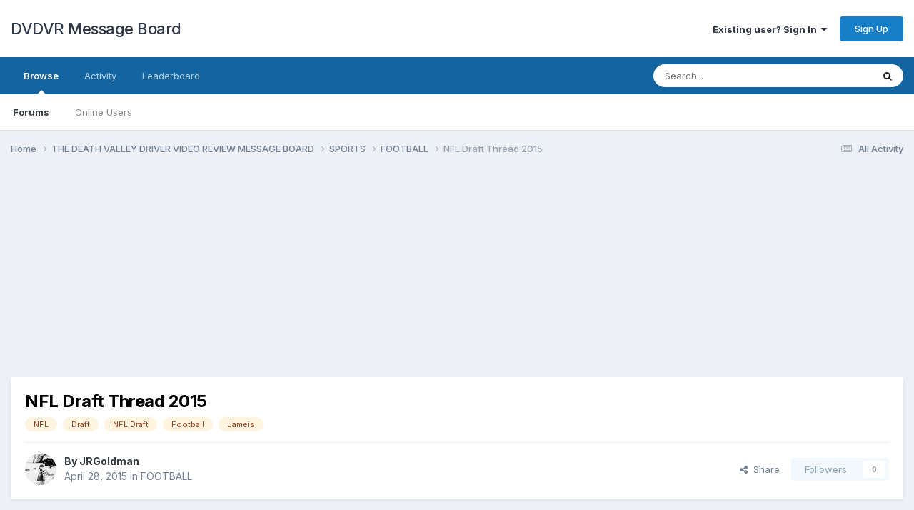

--- FILE ---
content_type: text/html;charset=UTF-8
request_url: https://deathvalleydriver.com/forum/index.php?/topic/3593-nfl-draft-thread-2015/
body_size: 22096
content:
<!DOCTYPE html>
<html lang="en-US" dir="ltr">
	<head>
		<meta charset="utf-8">
        
		<title>NFL Draft Thread 2015 - FOOTBALL - DVDVR Message Board</title>
		
		
		
		

	<meta name="viewport" content="width=device-width, initial-scale=1">


	
	


	<meta name="twitter:card" content="summary" />


	
		<meta name="twitter:site" content="@D_V_D_V_R" />
	



	
		
			
				<meta property="og:title" content="NFL Draft Thread 2015">
			
		
	

	
		
			
				<meta property="og:type" content="website">
			
		
	

	
		
			
				<meta property="og:url" content="https://deathvalleydriver.com/forum/index.php?/topic/3593-nfl-draft-thread-2015/">
			
		
	

	
		
			
				<meta name="description" content="It&#039;s two days away, I figured people might want a thread to discuss their hopes and dreams. Being from Cleveland, Thursday is basically the Superbowl for the Browns. I honestly have no idea who they should draft or what direction they are going to go in. I assume I will hate it no matter what. I ...">
			
		
	

	
		
			
				<meta property="og:description" content="It&#039;s two days away, I figured people might want a thread to discuss their hopes and dreams. Being from Cleveland, Thursday is basically the Superbowl for the Browns. I honestly have no idea who they should draft or what direction they are going to go in. I assume I will hate it no matter what. I ...">
			
		
	

	
		
			
				<meta property="og:updated_time" content="2015-06-12T15:28:53Z">
			
		
	

	
		
			
				<meta name="keywords" content="NFL, Draft, NFL Draft, Football, Jameis">
			
		
	

	
		
			
				<meta property="og:site_name" content="DVDVR Message Board">
			
		
	

	
		
			
				<meta property="og:locale" content="en_US">
			
		
	


	
		<link rel="next" href="https://deathvalleydriver.com/forum/index.php?/topic/3593-nfl-draft-thread-2015/page/2/" />
	

	
		<link rel="last" href="https://deathvalleydriver.com/forum/index.php?/topic/3593-nfl-draft-thread-2015/page/12/" />
	

	
		<link rel="canonical" href="https://deathvalleydriver.com/forum/index.php?/topic/3593-nfl-draft-thread-2015/" />
	





<link rel="manifest" href="https://deathvalleydriver.com/forum/index.php?/manifest.webmanifest/">
<meta name="msapplication-config" content="https://deathvalleydriver.com/forum/index.php?/browserconfig.xml/">
<meta name="msapplication-starturl" content="/">
<meta name="application-name" content="DVDVR Message Board">
<meta name="apple-mobile-web-app-title" content="DVDVR Message Board">

	<meta name="theme-color" content="#ffffff">










<link rel="preload" href="//deathvalleydriver.com/forum/applications/core/interface/font/fontawesome-webfont.woff2?v=4.7.0" as="font" crossorigin="anonymous">
		


	<link rel="preconnect" href="https://fonts.googleapis.com">
	<link rel="preconnect" href="https://fonts.gstatic.com" crossorigin>
	
		<link href="https://fonts.googleapis.com/css2?family=Inter:wght@300;400;500;600;700&display=swap" rel="stylesheet">
	



	<link rel='stylesheet' href='https://deathvalleydriver.com/forum/uploads/css_built_17/341e4a57816af3ba440d891ca87450ff_framework.css?v=fee13062231758748186' media='all'>

	<link rel='stylesheet' href='https://deathvalleydriver.com/forum/uploads/css_built_17/05e81b71abe4f22d6eb8d1a929494829_responsive.css?v=fee13062231758748186' media='all'>

	<link rel='stylesheet' href='https://deathvalleydriver.com/forum/uploads/css_built_17/90eb5adf50a8c640f633d47fd7eb1778_core.css?v=fee13062231758748186' media='all'>

	<link rel='stylesheet' href='https://deathvalleydriver.com/forum/uploads/css_built_17/5a0da001ccc2200dc5625c3f3934497d_core_responsive.css?v=fee13062231758748186' media='all'>

	<link rel='stylesheet' href='https://deathvalleydriver.com/forum/uploads/css_built_17/62e269ced0fdab7e30e026f1d30ae516_forums.css?v=fee13062231758748186' media='all'>

	<link rel='stylesheet' href='https://deathvalleydriver.com/forum/uploads/css_built_17/76e62c573090645fb99a15a363d8620e_forums_responsive.css?v=fee13062231758748186' media='all'>

	<link rel='stylesheet' href='https://deathvalleydriver.com/forum/uploads/css_built_17/ebdea0c6a7dab6d37900b9190d3ac77b_topics.css?v=fee13062231758748186' media='all'>





<link rel='stylesheet' href='https://deathvalleydriver.com/forum/uploads/css_built_17/258adbb6e4f3e83cd3b355f84e3fa002_custom.css?v=fee13062231758748186' media='all'>




		
		

	</head>
	<body class='ipsApp ipsApp_front ipsJS_none ipsClearfix' data-controller='core.front.core.app' data-message="" data-pageApp='forums' data-pageLocation='front' data-pageModule='forums' data-pageController='topic' data-pageID='3593'  >
		
        

        

		<a href='#ipsLayout_mainArea' class='ipsHide' title='Go to main content on this page' accesskey='m'>Jump to content</a>
		





		<div id='ipsLayout_header' class='ipsClearfix'>
			<header>
				<div class='ipsLayout_container'>
					

<a href='https://deathvalleydriver.com/forum/' id='elSiteTitle' accesskey='1'>DVDVR Message Board</a>

					
						

	<ul id='elUserNav' class='ipsList_inline cSignedOut ipsResponsive_showDesktop'>
		
        
		
        
        
            
            <li id='elSignInLink'>
                <a href='https://deathvalleydriver.com/forum/index.php?/login/' data-ipsMenu-closeOnClick="false" data-ipsMenu id='elUserSignIn'>
                    Existing user? Sign In &nbsp;<i class='fa fa-caret-down'></i>
                </a>
                
<div id='elUserSignIn_menu' class='ipsMenu ipsMenu_auto ipsHide'>
	<form accept-charset='utf-8' method='post' action='https://deathvalleydriver.com/forum/index.php?/login/'>
		<input type="hidden" name="csrfKey" value="d5dc62475b6ce997b12e6db9878a4982">
		<input type="hidden" name="ref" value="aHR0cHM6Ly9kZWF0aHZhbGxleWRyaXZlci5jb20vZm9ydW0vaW5kZXgucGhwPy90b3BpYy8zNTkzLW5mbC1kcmFmdC10aHJlYWQtMjAxNS8=">
		<div data-role="loginForm">
			
			
			
				
<div class="ipsPad ipsForm ipsForm_vertical">
	<h4 class="ipsType_sectionHead">Sign In</h4>
	<br><br>
	<ul class='ipsList_reset'>
		<li class="ipsFieldRow ipsFieldRow_noLabel ipsFieldRow_fullWidth">
			
			
				<input type="text" placeholder="Display Name" name="auth" autocomplete="username">
			
		</li>
		<li class="ipsFieldRow ipsFieldRow_noLabel ipsFieldRow_fullWidth">
			<input type="password" placeholder="Password" name="password" autocomplete="current-password">
		</li>
		<li class="ipsFieldRow ipsFieldRow_checkbox ipsClearfix">
			<span class="ipsCustomInput">
				<input type="checkbox" name="remember_me" id="remember_me_checkbox" value="1" checked aria-checked="true">
				<span></span>
			</span>
			<div class="ipsFieldRow_content">
				<label class="ipsFieldRow_label" for="remember_me_checkbox">Remember me</label>
				<span class="ipsFieldRow_desc">Not recommended on shared computers</span>
			</div>
		</li>
		<li class="ipsFieldRow ipsFieldRow_fullWidth">
			<button type="submit" name="_processLogin" value="usernamepassword" class="ipsButton ipsButton_primary ipsButton_small" id="elSignIn_submit">Sign In</button>
			
				<p class="ipsType_right ipsType_small">
					
						<a href='https://deathvalleydriver.com/forum/index.php?/lostpassword/' data-ipsDialog data-ipsDialog-title='Forgot your password?'>
					
					Forgot your password?</a>
				</p>
			
		</li>
	</ul>
</div>
			
		</div>
	</form>
</div>
            </li>
            
        
		
			<li>
				
					<a href='https://deathvalleydriver.com/forum/index.php?/register/' data-ipsDialog data-ipsDialog-size='narrow' data-ipsDialog-title='Sign Up' id='elRegisterButton' class='ipsButton ipsButton_normal ipsButton_primary'>Sign Up</a>
				
			</li>
		
	</ul>

						
<ul class='ipsMobileHamburger ipsList_reset ipsResponsive_hideDesktop'>
	<li data-ipsDrawer data-ipsDrawer-drawerElem='#elMobileDrawer'>
		<a href='#'>
			
			
				
			
			
			
			<i class='fa fa-navicon'></i>
		</a>
	</li>
</ul>
					
				</div>
			</header>
			

	<nav data-controller='core.front.core.navBar' class=' ipsResponsive_showDesktop'>
		<div class='ipsNavBar_primary ipsLayout_container '>
			<ul data-role="primaryNavBar" class='ipsClearfix'>
				


	
		
		
			
		
		<li class='ipsNavBar_active' data-active id='elNavSecondary_1' data-role="navBarItem" data-navApp="core" data-navExt="CustomItem">
			
			
				<a href="https://deathvalleydriver.com/forum/"  data-navItem-id="1" data-navDefault>
					Browse<span class='ipsNavBar_active__identifier'></span>
				</a>
			
			
				<ul class='ipsNavBar_secondary ' data-role='secondaryNavBar'>
					


	
		
		
			
		
		<li class='ipsNavBar_active' data-active id='elNavSecondary_8' data-role="navBarItem" data-navApp="forums" data-navExt="Forums">
			
			
				<a href="https://deathvalleydriver.com/forum/index.php"  data-navItem-id="8" data-navDefault>
					Forums<span class='ipsNavBar_active__identifier'></span>
				</a>
			
			
		</li>
	
	

	
		
		
		<li  id='elNavSecondary_11' data-role="navBarItem" data-navApp="core" data-navExt="OnlineUsers">
			
			
				<a href="https://deathvalleydriver.com/forum/index.php?/online/"  data-navItem-id="11" >
					Online Users<span class='ipsNavBar_active__identifier'></span>
				</a>
			
			
		</li>
	
	

					<li class='ipsHide' id='elNavigationMore_1' data-role='navMore'>
						<a href='#' data-ipsMenu data-ipsMenu-appendTo='#elNavigationMore_1' id='elNavigationMore_1_dropdown'>More <i class='fa fa-caret-down'></i></a>
						<ul class='ipsHide ipsMenu ipsMenu_auto' id='elNavigationMore_1_dropdown_menu' data-role='moreDropdown'></ul>
					</li>
				</ul>
			
		</li>
	
	

	
		
		
		<li  id='elNavSecondary_2' data-role="navBarItem" data-navApp="core" data-navExt="CustomItem">
			
			
				<a href="https://deathvalleydriver.com/forum/index.php?/discover/"  data-navItem-id="2" >
					Activity<span class='ipsNavBar_active__identifier'></span>
				</a>
			
			
				<ul class='ipsNavBar_secondary ipsHide' data-role='secondaryNavBar'>
					


	
		
		
		<li  id='elNavSecondary_3' data-role="navBarItem" data-navApp="core" data-navExt="AllActivity">
			
			
				<a href="https://deathvalleydriver.com/forum/index.php?/discover/"  data-navItem-id="3" >
					All Activity<span class='ipsNavBar_active__identifier'></span>
				</a>
			
			
		</li>
	
	

	
		
		
		<li  id='elNavSecondary_4' data-role="navBarItem" data-navApp="core" data-navExt="YourActivityStreams">
			
			
				<a href="#"  data-navItem-id="4" >
					My Activity Streams<span class='ipsNavBar_active__identifier'></span>
				</a>
			
			
		</li>
	
	

	
		
		
		<li  id='elNavSecondary_5' data-role="navBarItem" data-navApp="core" data-navExt="YourActivityStreamsItem">
			
			
				<a href="https://deathvalleydriver.com/forum/index.php?/discover/unread/"  data-navItem-id="5" >
					Unread Content<span class='ipsNavBar_active__identifier'></span>
				</a>
			
			
		</li>
	
	

	
		
		
		<li  id='elNavSecondary_6' data-role="navBarItem" data-navApp="core" data-navExt="YourActivityStreamsItem">
			
			
				<a href="https://deathvalleydriver.com/forum/index.php?/discover/content-started/"  data-navItem-id="6" >
					Content I Started<span class='ipsNavBar_active__identifier'></span>
				</a>
			
			
		</li>
	
	

	
		
		
		<li  id='elNavSecondary_7' data-role="navBarItem" data-navApp="core" data-navExt="Search">
			
			
				<a href="https://deathvalleydriver.com/forum/index.php?/search/"  data-navItem-id="7" >
					Search<span class='ipsNavBar_active__identifier'></span>
				</a>
			
			
		</li>
	
	

					<li class='ipsHide' id='elNavigationMore_2' data-role='navMore'>
						<a href='#' data-ipsMenu data-ipsMenu-appendTo='#elNavigationMore_2' id='elNavigationMore_2_dropdown'>More <i class='fa fa-caret-down'></i></a>
						<ul class='ipsHide ipsMenu ipsMenu_auto' id='elNavigationMore_2_dropdown_menu' data-role='moreDropdown'></ul>
					</li>
				</ul>
			
		</li>
	
	

	
		
		
		<li  id='elNavSecondary_12' data-role="navBarItem" data-navApp="core" data-navExt="Leaderboard">
			
			
				<a href="https://deathvalleydriver.com/forum/index.php?/leaderboard/"  data-navItem-id="12" >
					Leaderboard<span class='ipsNavBar_active__identifier'></span>
				</a>
			
			
		</li>
	
	

	
	

	
	

				<li class='ipsHide' id='elNavigationMore' data-role='navMore'>
					<a href='#' data-ipsMenu data-ipsMenu-appendTo='#elNavigationMore' id='elNavigationMore_dropdown'>More</a>
					<ul class='ipsNavBar_secondary ipsHide' data-role='secondaryNavBar'>
						<li class='ipsHide' id='elNavigationMore_more' data-role='navMore'>
							<a href='#' data-ipsMenu data-ipsMenu-appendTo='#elNavigationMore_more' id='elNavigationMore_more_dropdown'>More <i class='fa fa-caret-down'></i></a>
							<ul class='ipsHide ipsMenu ipsMenu_auto' id='elNavigationMore_more_dropdown_menu' data-role='moreDropdown'></ul>
						</li>
					</ul>
				</li>
			</ul>
			

	<div id="elSearchWrapper">
		<div id='elSearch' data-controller="core.front.core.quickSearch">
			<form accept-charset='utf-8' action='//deathvalleydriver.com/forum/index.php?/search/&amp;do=quicksearch' method='post'>
                <input type='search' id='elSearchField' placeholder='Search...' name='q' autocomplete='off' aria-label='Search'>
                <details class='cSearchFilter'>
                    <summary class='cSearchFilter__text'></summary>
                    <ul class='cSearchFilter__menu'>
                        
                        <li><label><input type="radio" name="type" value="all" ><span class='cSearchFilter__menuText'>Everywhere</span></label></li>
                        
                            
                                <li><label><input type="radio" name="type" value='contextual_{&quot;type&quot;:&quot;forums_topic&quot;,&quot;nodes&quot;:15}' checked><span class='cSearchFilter__menuText'>This Forum</span></label></li>
                            
                                <li><label><input type="radio" name="type" value='contextual_{&quot;type&quot;:&quot;forums_topic&quot;,&quot;item&quot;:3593}' checked><span class='cSearchFilter__menuText'>This Topic</span></label></li>
                            
                        
                        
                            <li><label><input type="radio" name="type" value="forums_topic"><span class='cSearchFilter__menuText'>Topics</span></label></li>
                        
                            <li><label><input type="radio" name="type" value="core_members"><span class='cSearchFilter__menuText'>Members</span></label></li>
                        
                    </ul>
                </details>
				<button class='cSearchSubmit' type="submit" aria-label='Search'><i class="fa fa-search"></i></button>
			</form>
		</div>
	</div>

		</div>
	</nav>

			
<ul id='elMobileNav' class='ipsResponsive_hideDesktop' data-controller='core.front.core.mobileNav'>
	
		
			
			
				
				
			
				
				
			
				
					<li id='elMobileBreadcrumb'>
						<a href='https://deathvalleydriver.com/forum/index.php?/forum/15-football/'>
							<span>FOOTBALL</span>
						</a>
					</li>
				
				
			
				
				
			
		
	
	
	
	<li >
		<a data-action="defaultStream" href='https://deathvalleydriver.com/forum/index.php?/discover/'><i class="fa fa-newspaper-o" aria-hidden="true"></i></a>
	</li>

	

	
		<li class='ipsJS_show'>
			<a href='https://deathvalleydriver.com/forum/index.php?/search/'><i class='fa fa-search'></i></a>
		</li>
	
</ul>
		</div>
		<main id='ipsLayout_body' class='ipsLayout_container'>
			<div id='ipsLayout_contentArea'>
				<div id='ipsLayout_contentWrapper'>
					
<nav class='ipsBreadcrumb ipsBreadcrumb_top ipsFaded_withHover'>
	

	<ul class='ipsList_inline ipsPos_right'>
		
		<li >
			<a data-action="defaultStream" class='ipsType_light '  href='https://deathvalleydriver.com/forum/index.php?/discover/'><i class="fa fa-newspaper-o" aria-hidden="true"></i> <span>All Activity</span></a>
		</li>
		
	</ul>

	<ul data-role="breadcrumbList">
		<li>
			<a title="Home" href='https://deathvalleydriver.com/forum/'>
				<span>Home <i class='fa fa-angle-right'></i></span>
			</a>
		</li>
		
		
			<li>
				
					<a href='https://deathvalleydriver.com/forum/index.php?/forum/3-the-death-valley-driver-video-review-message-board/'>
						<span>THE DEATH VALLEY DRIVER VIDEO REVIEW MESSAGE BOARD <i class='fa fa-angle-right' aria-hidden="true"></i></span>
					</a>
				
			</li>
		
			<li>
				
					<a href='https://deathvalleydriver.com/forum/index.php?/forum/6-sports/'>
						<span>SPORTS <i class='fa fa-angle-right' aria-hidden="true"></i></span>
					</a>
				
			</li>
		
			<li>
				
					<a href='https://deathvalleydriver.com/forum/index.php?/forum/15-football/'>
						<span>FOOTBALL <i class='fa fa-angle-right' aria-hidden="true"></i></span>
					</a>
				
			</li>
		
			<li>
				
					NFL Draft Thread 2015
				
			</li>
		
	</ul>
</nav>
					
					<div id='ipsLayout_mainArea'>
						<script async src="//pagead2.googlesyndication.com/pagead/js/adsbygoogle.js"></script>
<!-- DVDVR2 -->
<ins class="adsbygoogle"
     style="display:block"
     data-ad-client="ca-pub-8871168570612597"
     data-ad-slot="8040181293"
     data-ad-format="auto"></ins>
<script>
(adsbygoogle = window.adsbygoogle || []).push({});
</script>
						
						
						

	




						



<div class='ipsPageHeader ipsResponsive_pull ipsBox ipsPadding sm:ipsPadding:half ipsMargin_bottom'>
		
	
	<div class='ipsFlex ipsFlex-ai:center ipsFlex-fw:wrap ipsGap:4'>
		<div class='ipsFlex-flex:11'>
			<h1 class='ipsType_pageTitle ipsContained_container'>
				

				
				
					<span class='ipsType_break ipsContained'>
						<span>NFL Draft Thread 2015</span>
					</span>
				
			</h1>
			
			
				


	
		<ul class='ipsTags ipsList_inline ' >
			
				
					

<li >
	
	<a href="https://deathvalleydriver.com/forum/index.php?/search/&amp;tags=NFL" class='ipsTag' title="Find other content tagged with 'NFL'" rel="tag" data-tag-label="NFL"><span>NFL</span></a>
	
</li>
				
					

<li >
	
	<a href="https://deathvalleydriver.com/forum/index.php?/search/&amp;tags=Draft" class='ipsTag' title="Find other content tagged with 'Draft'" rel="tag" data-tag-label="Draft"><span>Draft</span></a>
	
</li>
				
					

<li >
	
	<a href="https://deathvalleydriver.com/forum/index.php?/search/&amp;tags=NFL%20Draft" class='ipsTag' title="Find other content tagged with 'NFL Draft'" rel="tag" data-tag-label="NFL Draft"><span>NFL Draft</span></a>
	
</li>
				
					

<li >
	
	<a href="https://deathvalleydriver.com/forum/index.php?/search/&amp;tags=Football" class='ipsTag' title="Find other content tagged with 'Football'" rel="tag" data-tag-label="Football"><span>Football</span></a>
	
</li>
				
					

<li >
	
	<a href="https://deathvalleydriver.com/forum/index.php?/search/&amp;tags=Jameis" class='ipsTag' title="Find other content tagged with 'Jameis'" rel="tag" data-tag-label="Jameis"><span>Jameis</span></a>
	
</li>
				
			
			
		</ul>
		
	

			
		</div>
		
	</div>
	<hr class='ipsHr'>
	<div class='ipsPageHeader__meta ipsFlex ipsFlex-jc:between ipsFlex-ai:center ipsFlex-fw:wrap ipsGap:3'>
		<div class='ipsFlex-flex:11'>
			<div class='ipsPhotoPanel ipsPhotoPanel_mini ipsPhotoPanel_notPhone ipsClearfix'>
				


	<a href="https://deathvalleydriver.com/forum/index.php?/profile/67-jrgoldman/" rel="nofollow" data-ipsHover data-ipsHover-width="370" data-ipsHover-target="https://deathvalleydriver.com/forum/index.php?/profile/67-jrgoldman/&amp;do=hovercard" class="ipsUserPhoto ipsUserPhoto_mini" title="Go to JRGoldman's profile">
		<img src='https://deathvalleydriver.com/forum/uploads/profile/photo-thumb-67.jpg' alt='JRGoldman' loading="lazy">
	</a>

				<div>
					<p class='ipsType_reset ipsType_blendLinks'>
						<span class='ipsType_normal'>
						
							<strong>By 


<a href='https://deathvalleydriver.com/forum/index.php?/profile/67-jrgoldman/' rel="nofollow" data-ipsHover data-ipsHover-width='370' data-ipsHover-target='https://deathvalleydriver.com/forum/index.php?/profile/67-jrgoldman/&amp;do=hovercard&amp;referrer=https%253A%252F%252Fdeathvalleydriver.com%252Fforum%252Findex.php%253F%252Ftopic%252F3593-nfl-draft-thread-2015%252F' title="Go to JRGoldman's profile" class="ipsType_break">JRGoldman</a></strong><br />
							<span class='ipsType_light'><time datetime='2015-04-28T17:04:54Z' title='04/28/2015 05:04  PM' data-short='10 yr'>April 28, 2015</time> in <a href="https://deathvalleydriver.com/forum/index.php?/forum/15-football/">FOOTBALL</a></span>
						
						</span>
					</p>
				</div>
			</div>
		</div>
		
			<div class='ipsFlex-flex:01 ipsResponsive_hidePhone'>
				<div class='ipsShareLinks'>
					
						


    <a href='#elShareItem_350280844_menu' id='elShareItem_350280844' data-ipsMenu class='ipsShareButton ipsButton ipsButton_verySmall ipsButton_link ipsButton_link--light'>
        <span><i class='fa fa-share-alt'></i></span> &nbsp;Share
    </a>

    <div class='ipsPadding ipsMenu ipsMenu_normal ipsHide' id='elShareItem_350280844_menu' data-controller="core.front.core.sharelink">
        
        
        <span data-ipsCopy data-ipsCopy-flashmessage>
            <a href="https://deathvalleydriver.com/forum/index.php?/topic/3593-nfl-draft-thread-2015/" class="ipsButton ipsButton_light ipsButton_small ipsButton_fullWidth" data-role="copyButton" data-clipboard-text="https://deathvalleydriver.com/forum/index.php?/topic/3593-nfl-draft-thread-2015/" data-ipstooltip title='Copy Link to Clipboard'><i class="fa fa-clone"></i> https://deathvalleydriver.com/forum/index.php?/topic/3593-nfl-draft-thread-2015/</a>
        </span>
        <ul class='ipsShareLinks ipsMargin_top:half'>
            
                <li>
<a href="https://x.com/share?url=https%3A%2F%2Fdeathvalleydriver.com%2Fforum%2Findex.php%3F%2Ftopic%2F3593-nfl-draft-thread-2015%2F" class="cShareLink cShareLink_x" target="_blank" data-role="shareLink" title='Share on X' data-ipsTooltip rel='nofollow noopener'>
    <i class="fa fa-x"></i>
</a></li>
            
                <li>
<a href="https://www.facebook.com/sharer/sharer.php?u=https%3A%2F%2Fdeathvalleydriver.com%2Fforum%2Findex.php%3F%2Ftopic%2F3593-nfl-draft-thread-2015%2F" class="cShareLink cShareLink_facebook" target="_blank" data-role="shareLink" title='Share on Facebook' data-ipsTooltip rel='noopener nofollow'>
	<i class="fa fa-facebook"></i>
</a></li>
            
                <li>
<a href="https://www.reddit.com/submit?url=https%3A%2F%2Fdeathvalleydriver.com%2Fforum%2Findex.php%3F%2Ftopic%2F3593-nfl-draft-thread-2015%2F&amp;title=NFL+Draft+Thread+2015" rel="nofollow noopener" class="cShareLink cShareLink_reddit" target="_blank" title='Share on Reddit' data-ipsTooltip>
	<i class="fa fa-reddit"></i>
</a></li>
            
                <li>
<a href="/cdn-cgi/l/email-protection#[base64]" rel='nofollow' class='cShareLink cShareLink_email' title='Share via email' data-ipsTooltip>
	<i class="fa fa-envelope"></i>
</a></li>
            
        </ul>
        
            <hr class='ipsHr'>
            <button class='ipsHide ipsButton ipsButton_verySmall ipsButton_light ipsButton_fullWidth ipsMargin_top:half' data-controller='core.front.core.webshare' data-role='webShare' data-webShareTitle='NFL Draft Thread 2015' data-webShareText='NFL Draft Thread 2015' data-webShareUrl='https://deathvalleydriver.com/forum/index.php?/topic/3593-nfl-draft-thread-2015/'>More sharing options...</button>
        
    </div>

					
					
                    

					



					

<div data-followApp='forums' data-followArea='topic' data-followID='3593' data-controller='core.front.core.followButton'>
	

	<a href='https://deathvalleydriver.com/forum/index.php?/login/' rel="nofollow" class="ipsFollow ipsPos_middle ipsButton ipsButton_light ipsButton_verySmall ipsButton_disabled" data-role="followButton" data-ipsTooltip title='Sign in to follow this'>
		<span>Followers</span>
		<span class='ipsCommentCount'>0</span>
	</a>

</div>
				</div>
			</div>
					
	</div>
	
	
</div>








<div class='ipsClearfix'>
	<ul class="ipsToolList ipsToolList_horizontal ipsClearfix ipsSpacer_both ipsResponsive_hidePhone">
		
		
		
	</ul>
</div>

<div id='comments' data-controller='core.front.core.commentFeed,forums.front.topic.view, core.front.core.ignoredComments' data-autoPoll data-baseURL='https://deathvalleydriver.com/forum/index.php?/topic/3593-nfl-draft-thread-2015/'  data-feedID='topic-3593' class='cTopic ipsClear ipsSpacer_top'>
	
			

				<div class="ipsBox ipsResponsive_pull ipsPadding:half ipsClearfix ipsClear ipsMargin_bottom">
					
					
						


	
	<ul class='ipsPagination' id='elPagination_468617d90991d99982aaf38190b7e946_1321882355' data-ipsPagination-seoPagination='true' data-pages='12' >
		
			
				<li class='ipsPagination_first ipsPagination_inactive'><a href='https://deathvalleydriver.com/forum/index.php?/topic/3593-nfl-draft-thread-2015/#comments' rel="first" data-page='1' data-ipsTooltip title='First page'><i class='fa fa-angle-double-left'></i></a></li>
				<li class='ipsPagination_prev ipsPagination_inactive'><a href='https://deathvalleydriver.com/forum/index.php?/topic/3593-nfl-draft-thread-2015/#comments' rel="prev" data-page='0' data-ipsTooltip title='Previous page'>Prev</a></li>
			
			<li class='ipsPagination_page ipsPagination_active'><a href='https://deathvalleydriver.com/forum/index.php?/topic/3593-nfl-draft-thread-2015/#comments' data-page='1'>1</a></li>
			
				
					<li class='ipsPagination_page'><a href='https://deathvalleydriver.com/forum/index.php?/topic/3593-nfl-draft-thread-2015/page/2/#comments' data-page='2'>2</a></li>
				
					<li class='ipsPagination_page'><a href='https://deathvalleydriver.com/forum/index.php?/topic/3593-nfl-draft-thread-2015/page/3/#comments' data-page='3'>3</a></li>
				
					<li class='ipsPagination_page'><a href='https://deathvalleydriver.com/forum/index.php?/topic/3593-nfl-draft-thread-2015/page/4/#comments' data-page='4'>4</a></li>
				
					<li class='ipsPagination_page'><a href='https://deathvalleydriver.com/forum/index.php?/topic/3593-nfl-draft-thread-2015/page/5/#comments' data-page='5'>5</a></li>
				
					<li class='ipsPagination_page'><a href='https://deathvalleydriver.com/forum/index.php?/topic/3593-nfl-draft-thread-2015/page/6/#comments' data-page='6'>6</a></li>
				
				<li class='ipsPagination_next'><a href='https://deathvalleydriver.com/forum/index.php?/topic/3593-nfl-draft-thread-2015/page/2/#comments' rel="next" data-page='2' data-ipsTooltip title='Next page'>Next</a></li>
				<li class='ipsPagination_last'><a href='https://deathvalleydriver.com/forum/index.php?/topic/3593-nfl-draft-thread-2015/page/12/#comments' rel="last" data-page='12' data-ipsTooltip title='Last page'><i class='fa fa-angle-double-right'></i></a></li>
			
			
				<li class='ipsPagination_pageJump'>
					<a href='#' data-ipsMenu data-ipsMenu-closeOnClick='false' data-ipsMenu-appendTo='#elPagination_468617d90991d99982aaf38190b7e946_1321882355' id='elPagination_468617d90991d99982aaf38190b7e946_1321882355_jump'>Page 1 of 12 &nbsp;<i class='fa fa-caret-down'></i></a>
					<div class='ipsMenu ipsMenu_narrow ipsPadding ipsHide' id='elPagination_468617d90991d99982aaf38190b7e946_1321882355_jump_menu'>
						<form accept-charset='utf-8' method='post' action='https://deathvalleydriver.com/forum/index.php?/topic/3593-nfl-draft-thread-2015/#comments' data-role="pageJump" data-baseUrl='#'>
							<ul class='ipsForm ipsForm_horizontal'>
								<li class='ipsFieldRow'>
									<input type='number' min='1' max='12' placeholder='Page number' class='ipsField_fullWidth' name='page'>
								</li>
								<li class='ipsFieldRow ipsFieldRow_fullWidth'>
									<input type='submit' class='ipsButton_fullWidth ipsButton ipsButton_verySmall ipsButton_primary' value='Go'>
								</li>
							</ul>
						</form>
					</div>
				</li>
			
		
	</ul>

					
				</div>
			
	

	

<div data-controller='core.front.core.recommendedComments' data-url='https://deathvalleydriver.com/forum/index.php?/topic/3593-nfl-draft-thread-2015/&amp;recommended=comments' class='ipsRecommendedComments ipsHide'>
	<div data-role="recommendedComments">
		<h2 class='ipsType_sectionHead ipsType_large ipsType_bold ipsMargin_bottom'>Recommended Posts</h2>
		
	</div>
</div>
	
	<div id="elPostFeed" data-role='commentFeed' data-controller='core.front.core.moderation' >
		<form action="https://deathvalleydriver.com/forum/index.php?/topic/3593-nfl-draft-thread-2015/&amp;csrfKey=d5dc62475b6ce997b12e6db9878a4982&amp;do=multimodComment" method="post" data-ipsPageAction data-role='moderationTools'>
			
			
				

					

					
					



<a id='findComment-358477'></a>
<a id='comment-358477'></a>
<article  id='elComment_358477' class='cPost ipsBox ipsResponsive_pull  ipsComment  ipsComment_parent ipsClearfix ipsClear ipsColumns ipsColumns_noSpacing ipsColumns_collapsePhone    '>
	

	

	<div class='cAuthorPane_mobile ipsResponsive_showPhone'>
		<div class='cAuthorPane_photo'>
			<div class='cAuthorPane_photoWrap'>
				


	<a href="https://deathvalleydriver.com/forum/index.php?/profile/67-jrgoldman/" rel="nofollow" data-ipsHover data-ipsHover-width="370" data-ipsHover-target="https://deathvalleydriver.com/forum/index.php?/profile/67-jrgoldman/&amp;do=hovercard" class="ipsUserPhoto ipsUserPhoto_large" title="Go to JRGoldman's profile">
		<img src='https://deathvalleydriver.com/forum/uploads/profile/photo-thumb-67.jpg' alt='JRGoldman' loading="lazy">
	</a>

				
				
			</div>
		</div>
		<div class='cAuthorPane_content'>
			<h3 class='ipsType_sectionHead cAuthorPane_author ipsType_break ipsType_blendLinks ipsFlex ipsFlex-ai:center'>
				


<a href='https://deathvalleydriver.com/forum/index.php?/profile/67-jrgoldman/' rel="nofollow" data-ipsHover data-ipsHover-width='370' data-ipsHover-target='https://deathvalleydriver.com/forum/index.php?/profile/67-jrgoldman/&amp;do=hovercard&amp;referrer=https%253A%252F%252Fdeathvalleydriver.com%252Fforum%252Findex.php%253F%252Ftopic%252F3593-nfl-draft-thread-2015%252F' title="Go to JRGoldman's profile" class="ipsType_break">JRGoldman</a>
			</h3>
			<div class='ipsType_light ipsType_reset'>
			    <a href='https://deathvalleydriver.com/forum/index.php?/topic/3593-nfl-draft-thread-2015/#findComment-358477' rel="nofollow" class='ipsType_blendLinks'>Posted <time datetime='2015-04-28T17:04:54Z' title='04/28/2015 05:04  PM' data-short='10 yr'>April 28, 2015</time></a>
				
			</div>
		</div>
	</div>
	<aside class='ipsComment_author cAuthorPane ipsColumn ipsColumn_medium ipsResponsive_hidePhone'>
		<h3 class='ipsType_sectionHead cAuthorPane_author ipsType_blendLinks ipsType_break'><strong>


<a href='https://deathvalleydriver.com/forum/index.php?/profile/67-jrgoldman/' rel="nofollow" data-ipsHover data-ipsHover-width='370' data-ipsHover-target='https://deathvalleydriver.com/forum/index.php?/profile/67-jrgoldman/&amp;do=hovercard&amp;referrer=https%253A%252F%252Fdeathvalleydriver.com%252Fforum%252Findex.php%253F%252Ftopic%252F3593-nfl-draft-thread-2015%252F' title="Go to JRGoldman's profile" class="ipsType_break">JRGoldman</a></strong>
			
		</h3>
		<ul class='cAuthorPane_info ipsList_reset'>
			<li data-role='photo' class='cAuthorPane_photo'>
				<div class='cAuthorPane_photoWrap'>
					


	<a href="https://deathvalleydriver.com/forum/index.php?/profile/67-jrgoldman/" rel="nofollow" data-ipsHover data-ipsHover-width="370" data-ipsHover-target="https://deathvalleydriver.com/forum/index.php?/profile/67-jrgoldman/&amp;do=hovercard" class="ipsUserPhoto ipsUserPhoto_large" title="Go to JRGoldman's profile">
		<img src='https://deathvalleydriver.com/forum/uploads/profile/photo-thumb-67.jpg' alt='JRGoldman' loading="lazy">
	</a>

					
					
				</div>
			</li>
			
				<li data-role='group'>Members</li>
				
			
			
				<li data-role='stats' class='ipsMargin_top'>
					<ul class="ipsList_reset ipsType_light ipsFlex ipsFlex-ai:center ipsFlex-jc:center ipsGap_row:2 cAuthorPane_stats">
						<li>
							
								<a href="https://deathvalleydriver.com/forum/index.php?/profile/67-jrgoldman/content/" rel="nofollow" title="2,828 posts" data-ipsTooltip class="ipsType_blendLinks">
							
								<i class="fa fa-comment"></i> 2.8k
							
								</a>
							
						</li>
						
					</ul>
				</li>
			
			
				

	
	<li data-role='custom-field' class='ipsResponsive_hidePhone ipsType_break'>
		
<span class='ft'>Location</span><span class='fc'>Philadelphia</span>
	</li>
	

			
		</ul>
	</aside>
	<div class='ipsColumn ipsColumn_fluid ipsMargin:none'>
		

<div id='comment-358477_wrap' data-controller='core.front.core.comment' data-commentApp='forums' data-commentType='forums' data-commentID="358477" data-quoteData='{&quot;userid&quot;:67,&quot;username&quot;:&quot;JRGoldman&quot;,&quot;timestamp&quot;:1430240694,&quot;contentapp&quot;:&quot;forums&quot;,&quot;contenttype&quot;:&quot;forums&quot;,&quot;contentid&quot;:3593,&quot;contentclass&quot;:&quot;forums_Topic&quot;,&quot;contentcommentid&quot;:358477}' class='ipsComment_content ipsType_medium'>

	<div class='ipsComment_meta ipsType_light ipsFlex ipsFlex-ai:center ipsFlex-jc:between ipsFlex-fd:row-reverse'>
		<div class='ipsType_light ipsType_reset ipsType_blendLinks ipsComment_toolWrap'>
			<div class='ipsResponsive_hidePhone ipsComment_badges'>
				<ul class='ipsList_reset ipsFlex ipsFlex-jc:end ipsFlex-fw:wrap ipsGap:2 ipsGap_row:1'>
					
					
					
					
					
				</ul>
			</div>
			<ul class='ipsList_reset ipsComment_tools'>
				<li>
					<a href='#elControls_358477_menu' class='ipsComment_ellipsis' id='elControls_358477' title='More options...' data-ipsMenu data-ipsMenu-appendTo='#comment-358477_wrap'><i class='fa fa-ellipsis-h'></i></a>
					<ul id='elControls_358477_menu' class='ipsMenu ipsMenu_narrow ipsHide'>
						
						
                        
						
						
						
							
								
							
							
							
							
							
							
						
					</ul>
				</li>
				
			</ul>
		</div>

		<div class='ipsType_reset ipsResponsive_hidePhone'>
		   
		   Posted <time datetime='2015-04-28T17:04:54Z' title='04/28/2015 05:04  PM' data-short='10 yr'>April 28, 2015</time>
		   
			
			<span class='ipsResponsive_hidePhone'>
				
				
			</span>
		</div>
	</div>

	

    

	<div class='cPost_contentWrap'>
		
		<div data-role='commentContent' class='ipsType_normal ipsType_richText ipsPadding_bottom ipsContained' data-controller='core.front.core.lightboxedImages'>
			
<p>It's two days away, I figured people might want a thread to discuss their hopes and dreams. Being from Cleveland, Thursday is basically the Superbowl for the Browns. I honestly have no idea who they should draft or what direction they are going to go in. I assume I will hate it no matter what. I guess in a perfect world they'd pick up a DT and another pass rusher, which means in reality they will trade every pick imaginable to draft Mariota.</p>
<p> </p>
<p>What say you? Sleepers? Busts? Trades? Discussion~! </p>


			
		</div>

		

		
			

		
	</div>

	
    
</div>
	</div>
</article>
					
					
					
				

					

					
					



<a id='findComment-358488'></a>
<a id='comment-358488'></a>
<article  id='elComment_358488' class='cPost ipsBox ipsResponsive_pull  ipsComment  ipsComment_parent ipsClearfix ipsClear ipsColumns ipsColumns_noSpacing ipsColumns_collapsePhone    '>
	

	

	<div class='cAuthorPane_mobile ipsResponsive_showPhone'>
		<div class='cAuthorPane_photo'>
			<div class='cAuthorPane_photoWrap'>
				


	<a href="https://deathvalleydriver.com/forum/index.php?/profile/94-kuetsar/" rel="nofollow" data-ipsHover data-ipsHover-width="370" data-ipsHover-target="https://deathvalleydriver.com/forum/index.php?/profile/94-kuetsar/&amp;do=hovercard" class="ipsUserPhoto ipsUserPhoto_large" title="Go to Kuetsar's profile">
		<img src='https://deathvalleydriver.com/forum/uploads/monthly_2017_06/download.thumb.jpg.a2b5caa4a7d7af6d4ba7ae3b223538d3.jpg' alt='Kuetsar' loading="lazy">
	</a>

				
				
			</div>
		</div>
		<div class='cAuthorPane_content'>
			<h3 class='ipsType_sectionHead cAuthorPane_author ipsType_break ipsType_blendLinks ipsFlex ipsFlex-ai:center'>
				


<a href='https://deathvalleydriver.com/forum/index.php?/profile/94-kuetsar/' rel="nofollow" data-ipsHover data-ipsHover-width='370' data-ipsHover-target='https://deathvalleydriver.com/forum/index.php?/profile/94-kuetsar/&amp;do=hovercard&amp;referrer=https%253A%252F%252Fdeathvalleydriver.com%252Fforum%252Findex.php%253F%252Ftopic%252F3593-nfl-draft-thread-2015%252F' title="Go to Kuetsar's profile" class="ipsType_break">Kuetsar</a>
			</h3>
			<div class='ipsType_light ipsType_reset'>
			    <a href='https://deathvalleydriver.com/forum/index.php?/topic/3593-nfl-draft-thread-2015/#findComment-358488' rel="nofollow" class='ipsType_blendLinks'>Posted <time datetime='2015-04-28T17:29:32Z' title='04/28/2015 05:29  PM' data-short='10 yr'>April 28, 2015</time></a>
				
			</div>
		</div>
	</div>
	<aside class='ipsComment_author cAuthorPane ipsColumn ipsColumn_medium ipsResponsive_hidePhone'>
		<h3 class='ipsType_sectionHead cAuthorPane_author ipsType_blendLinks ipsType_break'><strong>


<a href='https://deathvalleydriver.com/forum/index.php?/profile/94-kuetsar/' rel="nofollow" data-ipsHover data-ipsHover-width='370' data-ipsHover-target='https://deathvalleydriver.com/forum/index.php?/profile/94-kuetsar/&amp;do=hovercard&amp;referrer=https%253A%252F%252Fdeathvalleydriver.com%252Fforum%252Findex.php%253F%252Ftopic%252F3593-nfl-draft-thread-2015%252F' title="Go to Kuetsar's profile" class="ipsType_break">Kuetsar</a></strong>
			
		</h3>
		<ul class='cAuthorPane_info ipsList_reset'>
			<li data-role='photo' class='cAuthorPane_photo'>
				<div class='cAuthorPane_photoWrap'>
					


	<a href="https://deathvalleydriver.com/forum/index.php?/profile/94-kuetsar/" rel="nofollow" data-ipsHover data-ipsHover-width="370" data-ipsHover-target="https://deathvalleydriver.com/forum/index.php?/profile/94-kuetsar/&amp;do=hovercard" class="ipsUserPhoto ipsUserPhoto_large" title="Go to Kuetsar's profile">
		<img src='https://deathvalleydriver.com/forum/uploads/monthly_2017_06/download.thumb.jpg.a2b5caa4a7d7af6d4ba7ae3b223538d3.jpg' alt='Kuetsar' loading="lazy">
	</a>

					
					
				</div>
			</li>
			
				<li data-role='group'>Members</li>
				
			
			
				<li data-role='stats' class='ipsMargin_top'>
					<ul class="ipsList_reset ipsType_light ipsFlex ipsFlex-ai:center ipsFlex-jc:center ipsGap_row:2 cAuthorPane_stats">
						<li>
							
								<a href="https://deathvalleydriver.com/forum/index.php?/profile/94-kuetsar/content/" rel="nofollow" title="8,620 posts" data-ipsTooltip class="ipsType_blendLinks">
							
								<i class="fa fa-comment"></i> 8.6k
							
								</a>
							
						</li>
						
					</ul>
				</li>
			
			
				

	
	<li data-role='custom-field' class='ipsResponsive_hidePhone ipsType_break'>
		
<span class='ft'>Location</span><span class='fc'>Pocatello, ID</span>
	</li>
	

			
		</ul>
	</aside>
	<div class='ipsColumn ipsColumn_fluid ipsMargin:none'>
		

<div id='comment-358488_wrap' data-controller='core.front.core.comment' data-commentApp='forums' data-commentType='forums' data-commentID="358488" data-quoteData='{&quot;userid&quot;:94,&quot;username&quot;:&quot;Kuetsar&quot;,&quot;timestamp&quot;:1430242172,&quot;contentapp&quot;:&quot;forums&quot;,&quot;contenttype&quot;:&quot;forums&quot;,&quot;contentid&quot;:3593,&quot;contentclass&quot;:&quot;forums_Topic&quot;,&quot;contentcommentid&quot;:358488}' class='ipsComment_content ipsType_medium'>

	<div class='ipsComment_meta ipsType_light ipsFlex ipsFlex-ai:center ipsFlex-jc:between ipsFlex-fd:row-reverse'>
		<div class='ipsType_light ipsType_reset ipsType_blendLinks ipsComment_toolWrap'>
			<div class='ipsResponsive_hidePhone ipsComment_badges'>
				<ul class='ipsList_reset ipsFlex ipsFlex-jc:end ipsFlex-fw:wrap ipsGap:2 ipsGap_row:1'>
					
					
					
					
					
				</ul>
			</div>
			<ul class='ipsList_reset ipsComment_tools'>
				<li>
					<a href='#elControls_358488_menu' class='ipsComment_ellipsis' id='elControls_358488' title='More options...' data-ipsMenu data-ipsMenu-appendTo='#comment-358488_wrap'><i class='fa fa-ellipsis-h'></i></a>
					<ul id='elControls_358488_menu' class='ipsMenu ipsMenu_narrow ipsHide'>
						
						
                        
						
						
						
							
								
							
							
							
							
							
							
						
					</ul>
				</li>
				
			</ul>
		</div>

		<div class='ipsType_reset ipsResponsive_hidePhone'>
		   
		   Posted <time datetime='2015-04-28T17:29:32Z' title='04/28/2015 05:29  PM' data-short='10 yr'>April 28, 2015</time>
		   
			
			<span class='ipsResponsive_hidePhone'>
				
				
			</span>
		</div>
	</div>

	

    

	<div class='cPost_contentWrap'>
		
		<div data-role='commentContent' class='ipsType_normal ipsType_richText ipsPadding_bottom ipsContained' data-controller='core.front.core.lightboxedImages'>
			
<p>I want O-line help for the Bills in the worst way. Will not be please at all with a QB early. . . Cassell isn't great by any means, but with the load of RB talent, they should be breaking teams balls with it first, then screens second. . . . </p>


			
		</div>

		

		
			

		
	</div>

	
    
</div>
	</div>
</article>
					
					
					
				

					

					
					



<a id='findComment-358502'></a>
<a id='comment-358502'></a>
<article  id='elComment_358502' class='cPost ipsBox ipsResponsive_pull  ipsComment  ipsComment_parent ipsClearfix ipsClear ipsColumns ipsColumns_noSpacing ipsColumns_collapsePhone    '>
	

	

	<div class='cAuthorPane_mobile ipsResponsive_showPhone'>
		<div class='cAuthorPane_photo'>
			<div class='cAuthorPane_photoWrap'>
				


	<a href="https://deathvalleydriver.com/forum/index.php?/profile/120-elizium/" rel="nofollow" data-ipsHover data-ipsHover-width="370" data-ipsHover-target="https://deathvalleydriver.com/forum/index.php?/profile/120-elizium/&amp;do=hovercard" class="ipsUserPhoto ipsUserPhoto_large" title="Go to elizium's profile">
		<img src='https://deathvalleydriver.com/forum/uploads/profile/photo-120.jpg' alt='elizium' loading="lazy">
	</a>

				
				
			</div>
		</div>
		<div class='cAuthorPane_content'>
			<h3 class='ipsType_sectionHead cAuthorPane_author ipsType_break ipsType_blendLinks ipsFlex ipsFlex-ai:center'>
				


<a href='https://deathvalleydriver.com/forum/index.php?/profile/120-elizium/' rel="nofollow" data-ipsHover data-ipsHover-width='370' data-ipsHover-target='https://deathvalleydriver.com/forum/index.php?/profile/120-elizium/&amp;do=hovercard&amp;referrer=https%253A%252F%252Fdeathvalleydriver.com%252Fforum%252Findex.php%253F%252Ftopic%252F3593-nfl-draft-thread-2015%252F' title="Go to elizium's profile" class="ipsType_break">elizium</a>
			</h3>
			<div class='ipsType_light ipsType_reset'>
			    <a href='https://deathvalleydriver.com/forum/index.php?/topic/3593-nfl-draft-thread-2015/#findComment-358502' rel="nofollow" class='ipsType_blendLinks'>Posted <time datetime='2015-04-28T18:14:30Z' title='04/28/2015 06:14  PM' data-short='10 yr'>April 28, 2015</time></a>
				
			</div>
		</div>
	</div>
	<aside class='ipsComment_author cAuthorPane ipsColumn ipsColumn_medium ipsResponsive_hidePhone'>
		<h3 class='ipsType_sectionHead cAuthorPane_author ipsType_blendLinks ipsType_break'><strong>


<a href='https://deathvalleydriver.com/forum/index.php?/profile/120-elizium/' rel="nofollow" data-ipsHover data-ipsHover-width='370' data-ipsHover-target='https://deathvalleydriver.com/forum/index.php?/profile/120-elizium/&amp;do=hovercard&amp;referrer=https%253A%252F%252Fdeathvalleydriver.com%252Fforum%252Findex.php%253F%252Ftopic%252F3593-nfl-draft-thread-2015%252F' title="Go to elizium's profile" class="ipsType_break">elizium</a></strong>
			
		</h3>
		<ul class='cAuthorPane_info ipsList_reset'>
			<li data-role='photo' class='cAuthorPane_photo'>
				<div class='cAuthorPane_photoWrap'>
					


	<a href="https://deathvalleydriver.com/forum/index.php?/profile/120-elizium/" rel="nofollow" data-ipsHover data-ipsHover-width="370" data-ipsHover-target="https://deathvalleydriver.com/forum/index.php?/profile/120-elizium/&amp;do=hovercard" class="ipsUserPhoto ipsUserPhoto_large" title="Go to elizium's profile">
		<img src='https://deathvalleydriver.com/forum/uploads/profile/photo-120.jpg' alt='elizium' loading="lazy">
	</a>

					
					
				</div>
			</li>
			
				<li data-role='group'>Members</li>
				
			
			
				<li data-role='stats' class='ipsMargin_top'>
					<ul class="ipsList_reset ipsType_light ipsFlex ipsFlex-ai:center ipsFlex-jc:center ipsGap_row:2 cAuthorPane_stats">
						<li>
							
								<a href="https://deathvalleydriver.com/forum/index.php?/profile/120-elizium/content/" rel="nofollow" title="5,499 posts" data-ipsTooltip class="ipsType_blendLinks">
							
								<i class="fa fa-comment"></i> 5.5k
							
								</a>
							
						</li>
						
					</ul>
				</li>
			
			
				

	
	<li data-role='custom-field' class='ipsResponsive_hidePhone ipsType_break'>
		
<span class='ft'>Location</span><span class='fc'>Winnipeg, MB</span>
	</li>
	

			
		</ul>
	</aside>
	<div class='ipsColumn ipsColumn_fluid ipsMargin:none'>
		

<div id='comment-358502_wrap' data-controller='core.front.core.comment' data-commentApp='forums' data-commentType='forums' data-commentID="358502" data-quoteData='{&quot;userid&quot;:120,&quot;username&quot;:&quot;elizium&quot;,&quot;timestamp&quot;:1430244870,&quot;contentapp&quot;:&quot;forums&quot;,&quot;contenttype&quot;:&quot;forums&quot;,&quot;contentid&quot;:3593,&quot;contentclass&quot;:&quot;forums_Topic&quot;,&quot;contentcommentid&quot;:358502}' class='ipsComment_content ipsType_medium'>

	<div class='ipsComment_meta ipsType_light ipsFlex ipsFlex-ai:center ipsFlex-jc:between ipsFlex-fd:row-reverse'>
		<div class='ipsType_light ipsType_reset ipsType_blendLinks ipsComment_toolWrap'>
			<div class='ipsResponsive_hidePhone ipsComment_badges'>
				<ul class='ipsList_reset ipsFlex ipsFlex-jc:end ipsFlex-fw:wrap ipsGap:2 ipsGap_row:1'>
					
					
					
					
					
				</ul>
			</div>
			<ul class='ipsList_reset ipsComment_tools'>
				<li>
					<a href='#elControls_358502_menu' class='ipsComment_ellipsis' id='elControls_358502' title='More options...' data-ipsMenu data-ipsMenu-appendTo='#comment-358502_wrap'><i class='fa fa-ellipsis-h'></i></a>
					<ul id='elControls_358502_menu' class='ipsMenu ipsMenu_narrow ipsHide'>
						
						
                        
						
						
						
							
								
							
							
							
							
							
							
						
					</ul>
				</li>
				
			</ul>
		</div>

		<div class='ipsType_reset ipsResponsive_hidePhone'>
		   
		   Posted <time datetime='2015-04-28T18:14:30Z' title='04/28/2015 06:14  PM' data-short='10 yr'>April 28, 2015</time>
		   
			
			<span class='ipsResponsive_hidePhone'>
				
				
			</span>
		</div>
	</div>

	

    

	<div class='cPost_contentWrap'>
		
		<div data-role='commentContent' class='ipsType_normal ipsType_richText ipsPadding_bottom ipsContained' data-controller='core.front.core.lightboxedImages'>
			
<p>For the Packers I want the same thing I want every year. Defensive help. Anywhere. D-line depth, linebackers, d-backs. Don't care. Just take the best available when you're up. After that, o-line depth. They were great last year, but that's because everyone stayed healthy, that's not likely to happen twice in a row.</p>


			
		</div>

		
			<div class='ipsItemControls'>
				
					
						

	<div data-controller='core.front.core.reaction' class='ipsItemControls_right ipsClearfix '>	
		<div class='ipsReact ipsPos_right'>
			
				
				<div class='ipsReact_blurb ' data-role='reactionBlurb'>
					
						

	
	<ul class='ipsReact_reactions'>
		
		
			
				
				<li class='ipsReact_reactCount'>
					
						<span data-ipsTooltip title="Like">
					
							<span>
								<img src='https://deathvalleydriver.com/forum/uploads/reactions/react_like.png' alt="Like" loading="lazy">
							</span>
							<span>
								3
							</span>
					
						</span>
					
				</li>
			
		
	</ul>

					
				</div>
			
			
			
		</div>
	</div>

					
				
				<ul class='ipsComment_controls ipsClearfix ipsItemControls_left' data-role="commentControls">
					
						
						
						
						
												
					
					<li class='ipsHide' data-role='commentLoading'>
						<span class='ipsLoading ipsLoading_tiny ipsLoading_noAnim'></span>
					</li>
				</ul>
			</div>
		

		
			

		
	</div>

	
    
</div>
	</div>
</article>
					
					
					
				

					

					
					



<a id='findComment-358511'></a>
<a id='comment-358511'></a>
<article  id='elComment_358511' class='cPost ipsBox ipsResponsive_pull  ipsComment  ipsComment_parent ipsClearfix ipsClear ipsColumns ipsColumns_noSpacing ipsColumns_collapsePhone    '>
	

	

	<div class='cAuthorPane_mobile ipsResponsive_showPhone'>
		<div class='cAuthorPane_photo'>
			<div class='cAuthorPane_photoWrap'>
				


	<a href="https://deathvalleydriver.com/forum/index.php?/profile/5259-eda/" rel="nofollow" data-ipsHover data-ipsHover-width="370" data-ipsHover-target="https://deathvalleydriver.com/forum/index.php?/profile/5259-eda/&amp;do=hovercard" class="ipsUserPhoto ipsUserPhoto_large" title="Go to EdA's profile">
		<img src='https://deathvalleydriver.com/forum/uploads/profile/photo-thumb-5259.jpg' alt='EdA' loading="lazy">
	</a>

				
				
			</div>
		</div>
		<div class='cAuthorPane_content'>
			<h3 class='ipsType_sectionHead cAuthorPane_author ipsType_break ipsType_blendLinks ipsFlex ipsFlex-ai:center'>
				


<a href='https://deathvalleydriver.com/forum/index.php?/profile/5259-eda/' rel="nofollow" data-ipsHover data-ipsHover-width='370' data-ipsHover-target='https://deathvalleydriver.com/forum/index.php?/profile/5259-eda/&amp;do=hovercard&amp;referrer=https%253A%252F%252Fdeathvalleydriver.com%252Fforum%252Findex.php%253F%252Ftopic%252F3593-nfl-draft-thread-2015%252F' title="Go to EdA's profile" class="ipsType_break">EdA</a>
			</h3>
			<div class='ipsType_light ipsType_reset'>
			    <a href='https://deathvalleydriver.com/forum/index.php?/topic/3593-nfl-draft-thread-2015/#findComment-358511' rel="nofollow" class='ipsType_blendLinks'>Posted <time datetime='2015-04-28T18:33:26Z' title='04/28/2015 06:33  PM' data-short='10 yr'>April 28, 2015</time></a>
				
			</div>
		</div>
	</div>
	<aside class='ipsComment_author cAuthorPane ipsColumn ipsColumn_medium ipsResponsive_hidePhone'>
		<h3 class='ipsType_sectionHead cAuthorPane_author ipsType_blendLinks ipsType_break'><strong>


<a href='https://deathvalleydriver.com/forum/index.php?/profile/5259-eda/' rel="nofollow" data-ipsHover data-ipsHover-width='370' data-ipsHover-target='https://deathvalleydriver.com/forum/index.php?/profile/5259-eda/&amp;do=hovercard&amp;referrer=https%253A%252F%252Fdeathvalleydriver.com%252Fforum%252Findex.php%253F%252Ftopic%252F3593-nfl-draft-thread-2015%252F' title="Go to EdA's profile" class="ipsType_break">EdA</a></strong>
			
		</h3>
		<ul class='cAuthorPane_info ipsList_reset'>
			<li data-role='photo' class='cAuthorPane_photo'>
				<div class='cAuthorPane_photoWrap'>
					


	<a href="https://deathvalleydriver.com/forum/index.php?/profile/5259-eda/" rel="nofollow" data-ipsHover data-ipsHover-width="370" data-ipsHover-target="https://deathvalleydriver.com/forum/index.php?/profile/5259-eda/&amp;do=hovercard" class="ipsUserPhoto ipsUserPhoto_large" title="Go to EdA's profile">
		<img src='https://deathvalleydriver.com/forum/uploads/profile/photo-thumb-5259.jpg' alt='EdA' loading="lazy">
	</a>

					
					
				</div>
			</li>
			
				<li data-role='group'>Members</li>
				
			
			
				<li data-role='stats' class='ipsMargin_top'>
					<ul class="ipsList_reset ipsType_light ipsFlex ipsFlex-ai:center ipsFlex-jc:center ipsGap_row:2 cAuthorPane_stats">
						<li>
							
								<a href="https://deathvalleydriver.com/forum/index.php?/profile/5259-eda/content/" rel="nofollow" title="1,194 posts" data-ipsTooltip class="ipsType_blendLinks">
							
								<i class="fa fa-comment"></i> 1.2k
							
								</a>
							
						</li>
						
					</ul>
				</li>
			
			
				

	
	<li data-role='custom-field' class='ipsResponsive_hidePhone ipsType_break'>
		
<span class='ft'>Location</span><span class='fc'>Round on Both Ends, HI in the Middle</span>
	</li>
	

			
		</ul>
	</aside>
	<div class='ipsColumn ipsColumn_fluid ipsMargin:none'>
		

<div id='comment-358511_wrap' data-controller='core.front.core.comment' data-commentApp='forums' data-commentType='forums' data-commentID="358511" data-quoteData='{&quot;userid&quot;:5259,&quot;username&quot;:&quot;EdA&quot;,&quot;timestamp&quot;:1430246006,&quot;contentapp&quot;:&quot;forums&quot;,&quot;contenttype&quot;:&quot;forums&quot;,&quot;contentid&quot;:3593,&quot;contentclass&quot;:&quot;forums_Topic&quot;,&quot;contentcommentid&quot;:358511}' class='ipsComment_content ipsType_medium'>

	<div class='ipsComment_meta ipsType_light ipsFlex ipsFlex-ai:center ipsFlex-jc:between ipsFlex-fd:row-reverse'>
		<div class='ipsType_light ipsType_reset ipsType_blendLinks ipsComment_toolWrap'>
			<div class='ipsResponsive_hidePhone ipsComment_badges'>
				<ul class='ipsList_reset ipsFlex ipsFlex-jc:end ipsFlex-fw:wrap ipsGap:2 ipsGap_row:1'>
					
					
					
					
					
				</ul>
			</div>
			<ul class='ipsList_reset ipsComment_tools'>
				<li>
					<a href='#elControls_358511_menu' class='ipsComment_ellipsis' id='elControls_358511' title='More options...' data-ipsMenu data-ipsMenu-appendTo='#comment-358511_wrap'><i class='fa fa-ellipsis-h'></i></a>
					<ul id='elControls_358511_menu' class='ipsMenu ipsMenu_narrow ipsHide'>
						
						
                        
						
						
						
							
								
							
							
							
							
							
							
						
					</ul>
				</li>
				
			</ul>
		</div>

		<div class='ipsType_reset ipsResponsive_hidePhone'>
		   
		   Posted <time datetime='2015-04-28T18:33:26Z' title='04/28/2015 06:33  PM' data-short='10 yr'>April 28, 2015</time>
		   
			
			<span class='ipsResponsive_hidePhone'>
				
				
			</span>
		</div>
	</div>

	

    

	<div class='cPost_contentWrap'>
		
		<div data-role='commentContent' class='ipsType_normal ipsType_richText ipsPadding_bottom ipsContained' data-controller='core.front.core.lightboxedImages'>
			
<p>I am a Raiders fan.  I expect nothing but pain and humiliation.</p>


			
		</div>

		

		
	</div>

	
    
</div>
	</div>
</article>
					
					
					
				

					

					
					



<a id='findComment-358544'></a>
<a id='comment-358544'></a>
<article  id='elComment_358544' class='cPost ipsBox ipsResponsive_pull  ipsComment  ipsComment_parent ipsClearfix ipsClear ipsColumns ipsColumns_noSpacing ipsColumns_collapsePhone    '>
	

	

	<div class='cAuthorPane_mobile ipsResponsive_showPhone'>
		<div class='cAuthorPane_photo'>
			<div class='cAuthorPane_photoWrap'>
				


	<a href="https://deathvalleydriver.com/forum/index.php?/profile/12637-jlowe/" rel="nofollow" data-ipsHover data-ipsHover-width="370" data-ipsHover-target="https://deathvalleydriver.com/forum/index.php?/profile/12637-jlowe/&amp;do=hovercard" class="ipsUserPhoto ipsUserPhoto_large" title="Go to JLowe's profile">
		<img src='https://deathvalleydriver.com/forum/uploads/monthly_2021_11/1336453168_meat50small.thumb.jpg.ea7ca103dfefa7633f4cdf698e8ed591.jpg' alt='JLowe' loading="lazy">
	</a>

				
				
			</div>
		</div>
		<div class='cAuthorPane_content'>
			<h3 class='ipsType_sectionHead cAuthorPane_author ipsType_break ipsType_blendLinks ipsFlex ipsFlex-ai:center'>
				


<a href='https://deathvalleydriver.com/forum/index.php?/profile/12637-jlowe/' rel="nofollow" data-ipsHover data-ipsHover-width='370' data-ipsHover-target='https://deathvalleydriver.com/forum/index.php?/profile/12637-jlowe/&amp;do=hovercard&amp;referrer=https%253A%252F%252Fdeathvalleydriver.com%252Fforum%252Findex.php%253F%252Ftopic%252F3593-nfl-draft-thread-2015%252F' title="Go to JLowe's profile" class="ipsType_break">JLowe</a>
			</h3>
			<div class='ipsType_light ipsType_reset'>
			    <a href='https://deathvalleydriver.com/forum/index.php?/topic/3593-nfl-draft-thread-2015/#findComment-358544' rel="nofollow" class='ipsType_blendLinks'>Posted <time datetime='2015-04-28T19:59:24Z' title='04/28/2015 07:59  PM' data-short='10 yr'>April 28, 2015</time></a>
				
			</div>
		</div>
	</div>
	<aside class='ipsComment_author cAuthorPane ipsColumn ipsColumn_medium ipsResponsive_hidePhone'>
		<h3 class='ipsType_sectionHead cAuthorPane_author ipsType_blendLinks ipsType_break'><strong>


<a href='https://deathvalleydriver.com/forum/index.php?/profile/12637-jlowe/' rel="nofollow" data-ipsHover data-ipsHover-width='370' data-ipsHover-target='https://deathvalleydriver.com/forum/index.php?/profile/12637-jlowe/&amp;do=hovercard&amp;referrer=https%253A%252F%252Fdeathvalleydriver.com%252Fforum%252Findex.php%253F%252Ftopic%252F3593-nfl-draft-thread-2015%252F' title="Go to JLowe's profile" class="ipsType_break">JLowe</a></strong>
			
		</h3>
		<ul class='cAuthorPane_info ipsList_reset'>
			<li data-role='photo' class='cAuthorPane_photo'>
				<div class='cAuthorPane_photoWrap'>
					


	<a href="https://deathvalleydriver.com/forum/index.php?/profile/12637-jlowe/" rel="nofollow" data-ipsHover data-ipsHover-width="370" data-ipsHover-target="https://deathvalleydriver.com/forum/index.php?/profile/12637-jlowe/&amp;do=hovercard" class="ipsUserPhoto ipsUserPhoto_large" title="Go to JLowe's profile">
		<img src='https://deathvalleydriver.com/forum/uploads/monthly_2021_11/1336453168_meat50small.thumb.jpg.ea7ca103dfefa7633f4cdf698e8ed591.jpg' alt='JLowe' loading="lazy">
	</a>

					
					
				</div>
			</li>
			
				<li data-role='group'>Members</li>
				
			
			
				<li data-role='stats' class='ipsMargin_top'>
					<ul class="ipsList_reset ipsType_light ipsFlex ipsFlex-ai:center ipsFlex-jc:center ipsGap_row:2 cAuthorPane_stats">
						<li>
							
								<a href="https://deathvalleydriver.com/forum/index.php?/profile/12637-jlowe/content/" rel="nofollow" title="3,889 posts" data-ipsTooltip class="ipsType_blendLinks">
							
								<i class="fa fa-comment"></i> 3.9k
							
								</a>
							
						</li>
						
					</ul>
				</li>
			
			
				

	
	<li data-role='custom-field' class='ipsResponsive_hidePhone ipsType_break'>
		
<span class='ft'>Location</span><span class='fc'>South Philly aka Gritty City</span>
	</li>
	

			
		</ul>
	</aside>
	<div class='ipsColumn ipsColumn_fluid ipsMargin:none'>
		

<div id='comment-358544_wrap' data-controller='core.front.core.comment' data-commentApp='forums' data-commentType='forums' data-commentID="358544" data-quoteData='{&quot;userid&quot;:12637,&quot;username&quot;:&quot;JLowe&quot;,&quot;timestamp&quot;:1430251164,&quot;contentapp&quot;:&quot;forums&quot;,&quot;contenttype&quot;:&quot;forums&quot;,&quot;contentid&quot;:3593,&quot;contentclass&quot;:&quot;forums_Topic&quot;,&quot;contentcommentid&quot;:358544}' class='ipsComment_content ipsType_medium'>

	<div class='ipsComment_meta ipsType_light ipsFlex ipsFlex-ai:center ipsFlex-jc:between ipsFlex-fd:row-reverse'>
		<div class='ipsType_light ipsType_reset ipsType_blendLinks ipsComment_toolWrap'>
			<div class='ipsResponsive_hidePhone ipsComment_badges'>
				<ul class='ipsList_reset ipsFlex ipsFlex-jc:end ipsFlex-fw:wrap ipsGap:2 ipsGap_row:1'>
					
					
					
					
					
				</ul>
			</div>
			<ul class='ipsList_reset ipsComment_tools'>
				<li>
					<a href='#elControls_358544_menu' class='ipsComment_ellipsis' id='elControls_358544' title='More options...' data-ipsMenu data-ipsMenu-appendTo='#comment-358544_wrap'><i class='fa fa-ellipsis-h'></i></a>
					<ul id='elControls_358544_menu' class='ipsMenu ipsMenu_narrow ipsHide'>
						
						
                        
						
						
						
							
								
							
							
							
							
							
							
						
					</ul>
				</li>
				
			</ul>
		</div>

		<div class='ipsType_reset ipsResponsive_hidePhone'>
		   
		   Posted <time datetime='2015-04-28T19:59:24Z' title='04/28/2015 07:59  PM' data-short='10 yr'>April 28, 2015</time>
		   
			
			<span class='ipsResponsive_hidePhone'>
				
				
			</span>
		</div>
	</div>

	

    

	<div class='cPost_contentWrap'>
		
		<div data-role='commentContent' class='ipsType_normal ipsType_richText ipsPadding_bottom ipsContained' data-controller='core.front.core.lightboxedImages'>
			
<p>Since Packers have been covered, I'll just say that as a Texas Longhorns fan, having a player actually drafted this year will be nice. And if Malcom Brown drops out of the 1st Rd. I'll be pissed.</p>


			
		</div>

		

		
			

		
	</div>

	
    
</div>
	</div>
</article>
					
					
					
				

					

					
					



<a id='findComment-358545'></a>
<a id='comment-358545'></a>
<article  id='elComment_358545' class='cPost ipsBox ipsResponsive_pull  ipsComment  ipsComment_parent ipsClearfix ipsClear ipsColumns ipsColumns_noSpacing ipsColumns_collapsePhone    '>
	

	

	<div class='cAuthorPane_mobile ipsResponsive_showPhone'>
		<div class='cAuthorPane_photo'>
			<div class='cAuthorPane_photoWrap'>
				


	<a href="https://deathvalleydriver.com/forum/index.php?/profile/2909-sublime/" rel="nofollow" data-ipsHover data-ipsHover-width="370" data-ipsHover-target="https://deathvalleydriver.com/forum/index.php?/profile/2909-sublime/&amp;do=hovercard" class="ipsUserPhoto ipsUserPhoto_large" title="Go to Sublime's profile">
		<img src='https://deathvalleydriver.com/forum/uploads/monthly_2017_06/takahashi_cat.thumb.png.26af97d0f8ca6f54fd2aaf6d25a4c1f3.png' alt='Sublime' loading="lazy">
	</a>

				
				
			</div>
		</div>
		<div class='cAuthorPane_content'>
			<h3 class='ipsType_sectionHead cAuthorPane_author ipsType_break ipsType_blendLinks ipsFlex ipsFlex-ai:center'>
				


<a href='https://deathvalleydriver.com/forum/index.php?/profile/2909-sublime/' rel="nofollow" data-ipsHover data-ipsHover-width='370' data-ipsHover-target='https://deathvalleydriver.com/forum/index.php?/profile/2909-sublime/&amp;do=hovercard&amp;referrer=https%253A%252F%252Fdeathvalleydriver.com%252Fforum%252Findex.php%253F%252Ftopic%252F3593-nfl-draft-thread-2015%252F' title="Go to Sublime's profile" class="ipsType_break">Sublime</a>
			</h3>
			<div class='ipsType_light ipsType_reset'>
			    <a href='https://deathvalleydriver.com/forum/index.php?/topic/3593-nfl-draft-thread-2015/#findComment-358545' rel="nofollow" class='ipsType_blendLinks'>Posted <time datetime='2015-04-28T20:01:41Z' title='04/28/2015 08:01  PM' data-short='10 yr'>April 28, 2015</time></a>
				
			</div>
		</div>
	</div>
	<aside class='ipsComment_author cAuthorPane ipsColumn ipsColumn_medium ipsResponsive_hidePhone'>
		<h3 class='ipsType_sectionHead cAuthorPane_author ipsType_blendLinks ipsType_break'><strong>


<a href='https://deathvalleydriver.com/forum/index.php?/profile/2909-sublime/' rel="nofollow" data-ipsHover data-ipsHover-width='370' data-ipsHover-target='https://deathvalleydriver.com/forum/index.php?/profile/2909-sublime/&amp;do=hovercard&amp;referrer=https%253A%252F%252Fdeathvalleydriver.com%252Fforum%252Findex.php%253F%252Ftopic%252F3593-nfl-draft-thread-2015%252F' title="Go to Sublime's profile" class="ipsType_break">Sublime</a></strong>
			
		</h3>
		<ul class='cAuthorPane_info ipsList_reset'>
			<li data-role='photo' class='cAuthorPane_photo'>
				<div class='cAuthorPane_photoWrap'>
					


	<a href="https://deathvalleydriver.com/forum/index.php?/profile/2909-sublime/" rel="nofollow" data-ipsHover data-ipsHover-width="370" data-ipsHover-target="https://deathvalleydriver.com/forum/index.php?/profile/2909-sublime/&amp;do=hovercard" class="ipsUserPhoto ipsUserPhoto_large" title="Go to Sublime's profile">
		<img src='https://deathvalleydriver.com/forum/uploads/monthly_2017_06/takahashi_cat.thumb.png.26af97d0f8ca6f54fd2aaf6d25a4c1f3.png' alt='Sublime' loading="lazy">
	</a>

					
					
				</div>
			</li>
			
				<li data-role='group'>Members</li>
				
			
			
				<li data-role='stats' class='ipsMargin_top'>
					<ul class="ipsList_reset ipsType_light ipsFlex ipsFlex-ai:center ipsFlex-jc:center ipsGap_row:2 cAuthorPane_stats">
						<li>
							
								<a href="https://deathvalleydriver.com/forum/index.php?/profile/2909-sublime/content/" rel="nofollow" title="1,541 posts" data-ipsTooltip class="ipsType_blendLinks">
							
								<i class="fa fa-comment"></i> 1.5k
							
								</a>
							
						</li>
						
					</ul>
				</li>
			
			
				

	
	<li data-role='custom-field' class='ipsResponsive_hidePhone ipsType_break'>
		
<span class='ft'>Location</span><span class='fc'>HQ - Los Ingobernables DVDVR</span>
	</li>
	

			
		</ul>
	</aside>
	<div class='ipsColumn ipsColumn_fluid ipsMargin:none'>
		

<div id='comment-358545_wrap' data-controller='core.front.core.comment' data-commentApp='forums' data-commentType='forums' data-commentID="358545" data-quoteData='{&quot;userid&quot;:2909,&quot;username&quot;:&quot;Sublime&quot;,&quot;timestamp&quot;:1430251301,&quot;contentapp&quot;:&quot;forums&quot;,&quot;contenttype&quot;:&quot;forums&quot;,&quot;contentid&quot;:3593,&quot;contentclass&quot;:&quot;forums_Topic&quot;,&quot;contentcommentid&quot;:358545}' class='ipsComment_content ipsType_medium'>

	<div class='ipsComment_meta ipsType_light ipsFlex ipsFlex-ai:center ipsFlex-jc:between ipsFlex-fd:row-reverse'>
		<div class='ipsType_light ipsType_reset ipsType_blendLinks ipsComment_toolWrap'>
			<div class='ipsResponsive_hidePhone ipsComment_badges'>
				<ul class='ipsList_reset ipsFlex ipsFlex-jc:end ipsFlex-fw:wrap ipsGap:2 ipsGap_row:1'>
					
					
					
					
					
				</ul>
			</div>
			<ul class='ipsList_reset ipsComment_tools'>
				<li>
					<a href='#elControls_358545_menu' class='ipsComment_ellipsis' id='elControls_358545' title='More options...' data-ipsMenu data-ipsMenu-appendTo='#comment-358545_wrap'><i class='fa fa-ellipsis-h'></i></a>
					<ul id='elControls_358545_menu' class='ipsMenu ipsMenu_narrow ipsHide'>
						
						
                        
						
						
						
							
								
							
							
							
							
							
							
						
					</ul>
				</li>
				
			</ul>
		</div>

		<div class='ipsType_reset ipsResponsive_hidePhone'>
		   
		   Posted <time datetime='2015-04-28T20:01:41Z' title='04/28/2015 08:01  PM' data-short='10 yr'>April 28, 2015</time>
		   
			
			<span class='ipsResponsive_hidePhone'>
				
				
			</span>
		</div>
	</div>

	

    

	<div class='cPost_contentWrap'>
		
		<div data-role='commentContent' class='ipsType_normal ipsType_richText ipsPadding_bottom ipsContained' data-controller='core.front.core.lightboxedImages'>
			
<p>As a Pats fan the draft is a just a rollercoaster of emotions. What will always happen is there will be a guy on the board who will make complete sense for the Pats to draft and instead they will trade down and then draft a def. back from Rutgers, or add depth to a position we already seem to be set at. and then address our needs after the third round and through undrafted free agents.</p>
<p> </p>
<p>It's worked out well for us no doubt but it never fails when I'm like awww yeah we're gonna get ___________ it's always followed by the New England Patriots traded their pick to ________ and find out what we get in return is usually for next years draft. Oh and we can't pick WR's for shit, Kendrel Tompkins looked like he might have developed into something but we cut him to make room for I believe a LB off the practice squad.</p>


			
		</div>

		
			<div class='ipsItemControls'>
				
					
						

	<div data-controller='core.front.core.reaction' class='ipsItemControls_right ipsClearfix '>	
		<div class='ipsReact ipsPos_right'>
			
				
				<div class='ipsReact_blurb ' data-role='reactionBlurb'>
					
						

	
	<ul class='ipsReact_reactions'>
		
		
			
				
				<li class='ipsReact_reactCount'>
					
						<span data-ipsTooltip title="Like">
					
							<span>
								<img src='https://deathvalleydriver.com/forum/uploads/reactions/react_like.png' alt="Like" loading="lazy">
							</span>
							<span>
								1
							</span>
					
						</span>
					
				</li>
			
		
	</ul>

					
				</div>
			
			
			
		</div>
	</div>

					
				
				<ul class='ipsComment_controls ipsClearfix ipsItemControls_left' data-role="commentControls">
					
						
						
						
						
												
					
					<li class='ipsHide' data-role='commentLoading'>
						<span class='ipsLoading ipsLoading_tiny ipsLoading_noAnim'></span>
					</li>
				</ul>
			</div>
		

		
			

		
	</div>

	
    
</div>
	</div>
</article>
					
					
					
				

					

					
					



<a id='findComment-358554'></a>
<a id='comment-358554'></a>
<article  id='elComment_358554' class='cPost ipsBox ipsResponsive_pull  ipsComment  ipsComment_parent ipsClearfix ipsClear ipsColumns ipsColumns_noSpacing ipsColumns_collapsePhone    '>
	

	

	<div class='cAuthorPane_mobile ipsResponsive_showPhone'>
		<div class='cAuthorPane_photo'>
			<div class='cAuthorPane_photoWrap'>
				


	<a href="https://deathvalleydriver.com/forum/index.php?/profile/2452-gojicolin/" rel="nofollow" data-ipsHover data-ipsHover-width="370" data-ipsHover-target="https://deathvalleydriver.com/forum/index.php?/profile/2452-gojicolin/&amp;do=hovercard" class="ipsUserPhoto ipsUserPhoto_large" title="Go to GojiColin's profile">
		<img src='https://deathvalleydriver.com/forum/uploads/monthly_2018_01/westham.thumb.png.efcd173c29cae8c6d172fca140f5c7b4.png' alt='GojiColin' loading="lazy">
	</a>

				
				
			</div>
		</div>
		<div class='cAuthorPane_content'>
			<h3 class='ipsType_sectionHead cAuthorPane_author ipsType_break ipsType_blendLinks ipsFlex ipsFlex-ai:center'>
				


<a href='https://deathvalleydriver.com/forum/index.php?/profile/2452-gojicolin/' rel="nofollow" data-ipsHover data-ipsHover-width='370' data-ipsHover-target='https://deathvalleydriver.com/forum/index.php?/profile/2452-gojicolin/&amp;do=hovercard&amp;referrer=https%253A%252F%252Fdeathvalleydriver.com%252Fforum%252Findex.php%253F%252Ftopic%252F3593-nfl-draft-thread-2015%252F' title="Go to GojiColin's profile" class="ipsType_break">GojiColin</a>
			</h3>
			<div class='ipsType_light ipsType_reset'>
			    <a href='https://deathvalleydriver.com/forum/index.php?/topic/3593-nfl-draft-thread-2015/#findComment-358554' rel="nofollow" class='ipsType_blendLinks'>Posted <time datetime='2015-04-28T20:23:17Z' title='04/28/2015 08:23  PM' data-short='10 yr'>April 28, 2015</time></a>
				
			</div>
		</div>
	</div>
	<aside class='ipsComment_author cAuthorPane ipsColumn ipsColumn_medium ipsResponsive_hidePhone'>
		<h3 class='ipsType_sectionHead cAuthorPane_author ipsType_blendLinks ipsType_break'><strong>


<a href='https://deathvalleydriver.com/forum/index.php?/profile/2452-gojicolin/' rel="nofollow" data-ipsHover data-ipsHover-width='370' data-ipsHover-target='https://deathvalleydriver.com/forum/index.php?/profile/2452-gojicolin/&amp;do=hovercard&amp;referrer=https%253A%252F%252Fdeathvalleydriver.com%252Fforum%252Findex.php%253F%252Ftopic%252F3593-nfl-draft-thread-2015%252F' title="Go to GojiColin's profile" class="ipsType_break">GojiColin</a></strong>
			
		</h3>
		<ul class='cAuthorPane_info ipsList_reset'>
			<li data-role='photo' class='cAuthorPane_photo'>
				<div class='cAuthorPane_photoWrap'>
					


	<a href="https://deathvalleydriver.com/forum/index.php?/profile/2452-gojicolin/" rel="nofollow" data-ipsHover data-ipsHover-width="370" data-ipsHover-target="https://deathvalleydriver.com/forum/index.php?/profile/2452-gojicolin/&amp;do=hovercard" class="ipsUserPhoto ipsUserPhoto_large" title="Go to GojiColin's profile">
		<img src='https://deathvalleydriver.com/forum/uploads/monthly_2018_01/westham.thumb.png.efcd173c29cae8c6d172fca140f5c7b4.png' alt='GojiColin' loading="lazy">
	</a>

					
					
				</div>
			</li>
			
				<li data-role='group'>Members</li>
				
			
			
				<li data-role='stats' class='ipsMargin_top'>
					<ul class="ipsList_reset ipsType_light ipsFlex ipsFlex-ai:center ipsFlex-jc:center ipsGap_row:2 cAuthorPane_stats">
						<li>
							
								<a href="https://deathvalleydriver.com/forum/index.php?/profile/2452-gojicolin/content/" rel="nofollow" title="595 posts" data-ipsTooltip class="ipsType_blendLinks">
							
								<i class="fa fa-comment"></i> 595
							
								</a>
							
						</li>
						
					</ul>
				</li>
			
			
				

	
	<li data-role='custom-field' class='ipsResponsive_hidePhone ipsType_break'>
		
<span class='ft'>Location</span><span class='fc'>Southern Maine</span>
	</li>
	

			
		</ul>
	</aside>
	<div class='ipsColumn ipsColumn_fluid ipsMargin:none'>
		

<div id='comment-358554_wrap' data-controller='core.front.core.comment' data-commentApp='forums' data-commentType='forums' data-commentID="358554" data-quoteData='{&quot;userid&quot;:2452,&quot;username&quot;:&quot;GojiColin&quot;,&quot;timestamp&quot;:1430252597,&quot;contentapp&quot;:&quot;forums&quot;,&quot;contenttype&quot;:&quot;forums&quot;,&quot;contentid&quot;:3593,&quot;contentclass&quot;:&quot;forums_Topic&quot;,&quot;contentcommentid&quot;:358554}' class='ipsComment_content ipsType_medium'>

	<div class='ipsComment_meta ipsType_light ipsFlex ipsFlex-ai:center ipsFlex-jc:between ipsFlex-fd:row-reverse'>
		<div class='ipsType_light ipsType_reset ipsType_blendLinks ipsComment_toolWrap'>
			<div class='ipsResponsive_hidePhone ipsComment_badges'>
				<ul class='ipsList_reset ipsFlex ipsFlex-jc:end ipsFlex-fw:wrap ipsGap:2 ipsGap_row:1'>
					
					
					
					
					
				</ul>
			</div>
			<ul class='ipsList_reset ipsComment_tools'>
				<li>
					<a href='#elControls_358554_menu' class='ipsComment_ellipsis' id='elControls_358554' title='More options...' data-ipsMenu data-ipsMenu-appendTo='#comment-358554_wrap'><i class='fa fa-ellipsis-h'></i></a>
					<ul id='elControls_358554_menu' class='ipsMenu ipsMenu_narrow ipsHide'>
						
						
                        
						
						
						
							
								
							
							
							
							
							
							
						
					</ul>
				</li>
				
			</ul>
		</div>

		<div class='ipsType_reset ipsResponsive_hidePhone'>
		   
		   Posted <time datetime='2015-04-28T20:23:17Z' title='04/28/2015 08:23  PM' data-short='10 yr'>April 28, 2015</time>
		   
			
			<span class='ipsResponsive_hidePhone'>
				
				
			</span>
		</div>
	</div>

	

    

	<div class='cPost_contentWrap'>
		
		<div data-role='commentContent' class='ipsType_normal ipsType_richText ipsPadding_bottom ipsContained' data-controller='core.front.core.lightboxedImages'>
			
<p>I'd like to see Tampa take that #1 pick and turn it into a crap ton of picks and then invest in their O-line and secondary.  What I expect to have happen is they take a QB at #1, throw him into the fire immediately behind the single worst O-line in the NFL and then scratching their heads as to why their star QB didn't live up to their expectations.  But hey we'll be a strong contender for a repeat as the Top of the Bottom!</p>
<p> </p>
<p>No I'm not bitter about this team at all, why do you ask?  <img src="//deathvalleydriver.com/forum/applications/core/interface/js/spacer.png" alt=":P" srcset="https://deathvalleydriver.com/forum/uploads/emoticons/tongue@2x.png 2x" width="20" height="20" data-src="https://deathvalleydriver.com/forum/uploads/emoticons/default_tongue.png"></p>


			
		</div>

		

		
			

		
	</div>

	
    
</div>
	</div>
</article>
					
					
					
				

					

					
					



<a id='findComment-358555'></a>
<a id='comment-358555'></a>
<article  id='elComment_358555' class='cPost ipsBox ipsResponsive_pull  ipsComment  ipsComment_parent ipsClearfix ipsClear ipsColumns ipsColumns_noSpacing ipsColumns_collapsePhone    '>
	

	

	<div class='cAuthorPane_mobile ipsResponsive_showPhone'>
		<div class='cAuthorPane_photo'>
			<div class='cAuthorPane_photoWrap'>
				


	<a href="https://deathvalleydriver.com/forum/index.php?/profile/905-hail-sabin/" rel="nofollow" data-ipsHover data-ipsHover-width="370" data-ipsHover-target="https://deathvalleydriver.com/forum/index.php?/profile/905-hail-sabin/&amp;do=hovercard" class="ipsUserPhoto ipsUserPhoto_large" title="Go to Hail Sabin's profile">
		<img src='https://deathvalleydriver.com/forum/uploads/profile/photo-thumb-905.jpg' alt='Hail Sabin' loading="lazy">
	</a>

				
				
			</div>
		</div>
		<div class='cAuthorPane_content'>
			<h3 class='ipsType_sectionHead cAuthorPane_author ipsType_break ipsType_blendLinks ipsFlex ipsFlex-ai:center'>
				


<a href='https://deathvalleydriver.com/forum/index.php?/profile/905-hail-sabin/' rel="nofollow" data-ipsHover data-ipsHover-width='370' data-ipsHover-target='https://deathvalleydriver.com/forum/index.php?/profile/905-hail-sabin/&amp;do=hovercard&amp;referrer=https%253A%252F%252Fdeathvalleydriver.com%252Fforum%252Findex.php%253F%252Ftopic%252F3593-nfl-draft-thread-2015%252F' title="Go to Hail Sabin's profile" class="ipsType_break">Hail Sabin</a>
			</h3>
			<div class='ipsType_light ipsType_reset'>
			    <a href='https://deathvalleydriver.com/forum/index.php?/topic/3593-nfl-draft-thread-2015/#findComment-358555' rel="nofollow" class='ipsType_blendLinks'>Posted <time datetime='2015-04-28T20:25:09Z' title='04/28/2015 08:25  PM' data-short='10 yr'>April 28, 2015</time></a>
				
			</div>
		</div>
	</div>
	<aside class='ipsComment_author cAuthorPane ipsColumn ipsColumn_medium ipsResponsive_hidePhone'>
		<h3 class='ipsType_sectionHead cAuthorPane_author ipsType_blendLinks ipsType_break'><strong>


<a href='https://deathvalleydriver.com/forum/index.php?/profile/905-hail-sabin/' rel="nofollow" data-ipsHover data-ipsHover-width='370' data-ipsHover-target='https://deathvalleydriver.com/forum/index.php?/profile/905-hail-sabin/&amp;do=hovercard&amp;referrer=https%253A%252F%252Fdeathvalleydriver.com%252Fforum%252Findex.php%253F%252Ftopic%252F3593-nfl-draft-thread-2015%252F' title="Go to Hail Sabin's profile" class="ipsType_break">Hail Sabin</a></strong>
			
		</h3>
		<ul class='cAuthorPane_info ipsList_reset'>
			<li data-role='photo' class='cAuthorPane_photo'>
				<div class='cAuthorPane_photoWrap'>
					


	<a href="https://deathvalleydriver.com/forum/index.php?/profile/905-hail-sabin/" rel="nofollow" data-ipsHover data-ipsHover-width="370" data-ipsHover-target="https://deathvalleydriver.com/forum/index.php?/profile/905-hail-sabin/&amp;do=hovercard" class="ipsUserPhoto ipsUserPhoto_large" title="Go to Hail Sabin's profile">
		<img src='https://deathvalleydriver.com/forum/uploads/profile/photo-thumb-905.jpg' alt='Hail Sabin' loading="lazy">
	</a>

					
					
				</div>
			</li>
			
				<li data-role='group'>Members</li>
				
			
			
				<li data-role='stats' class='ipsMargin_top'>
					<ul class="ipsList_reset ipsType_light ipsFlex ipsFlex-ai:center ipsFlex-jc:center ipsGap_row:2 cAuthorPane_stats">
						<li>
							
								<a href="https://deathvalleydriver.com/forum/index.php?/profile/905-hail-sabin/content/" rel="nofollow" title="6,396 posts" data-ipsTooltip class="ipsType_blendLinks">
							
								<i class="fa fa-comment"></i> 6.4k
							
								</a>
							
						</li>
						
					</ul>
				</li>
			
			
				

	
	<li data-role='custom-field' class='ipsResponsive_hidePhone ipsType_break'>
		
<span class='ft'>Location</span><span class='fc'>Tallahassee</span>
	</li>
	

			
		</ul>
	</aside>
	<div class='ipsColumn ipsColumn_fluid ipsMargin:none'>
		

<div id='comment-358555_wrap' data-controller='core.front.core.comment' data-commentApp='forums' data-commentType='forums' data-commentID="358555" data-quoteData='{&quot;userid&quot;:905,&quot;username&quot;:&quot;Hail Sabin&quot;,&quot;timestamp&quot;:1430252709,&quot;contentapp&quot;:&quot;forums&quot;,&quot;contenttype&quot;:&quot;forums&quot;,&quot;contentid&quot;:3593,&quot;contentclass&quot;:&quot;forums_Topic&quot;,&quot;contentcommentid&quot;:358555}' class='ipsComment_content ipsType_medium'>

	<div class='ipsComment_meta ipsType_light ipsFlex ipsFlex-ai:center ipsFlex-jc:between ipsFlex-fd:row-reverse'>
		<div class='ipsType_light ipsType_reset ipsType_blendLinks ipsComment_toolWrap'>
			<div class='ipsResponsive_hidePhone ipsComment_badges'>
				<ul class='ipsList_reset ipsFlex ipsFlex-jc:end ipsFlex-fw:wrap ipsGap:2 ipsGap_row:1'>
					
					
					
					
					
				</ul>
			</div>
			<ul class='ipsList_reset ipsComment_tools'>
				<li>
					<a href='#elControls_358555_menu' class='ipsComment_ellipsis' id='elControls_358555' title='More options...' data-ipsMenu data-ipsMenu-appendTo='#comment-358555_wrap'><i class='fa fa-ellipsis-h'></i></a>
					<ul id='elControls_358555_menu' class='ipsMenu ipsMenu_narrow ipsHide'>
						
						
                        
						
						
						
							
								
							
							
							
							
							
							
						
					</ul>
				</li>
				
			</ul>
		</div>

		<div class='ipsType_reset ipsResponsive_hidePhone'>
		   
		   Posted <time datetime='2015-04-28T20:25:09Z' title='04/28/2015 08:25  PM' data-short='10 yr'>April 28, 2015</time>
		   
			
			<span class='ipsResponsive_hidePhone'>
				
				
			</span>
		</div>
	</div>

	

    

	<div class='cPost_contentWrap'>
		
		<div data-role='commentContent' class='ipsType_normal ipsType_richText ipsPadding_bottom ipsContained' data-controller='core.front.core.lightboxedImages'>
			
<blockquote data-ipsquote="" class="ipsQuote" data-ipsquote-contentcommentid="358502" data-ipsquote-contentapp="forums" data-ipsquote-contenttype="forums" data-ipsquote-contentclass="forums_Topic" data-ipsquote-contentid="3593" data-ipsquote-username="elizium" data-cite="elizium" data-ipsquote-timestamp="1430244870"><div><div><p>For the Packers I want the same thing I want every year. Defensive help. Anywhere. D-line depth, linebackers, d-backs. Don't care. Just take the best available when you're up. After that, o-line depth. They were great last year, but that's because everyone stayed healthy, that's not likely to happen twice in a row.</p></div></div></blockquote>
<p>I would be thrilled if Randy Gregory or Shane Ray fell to us in the 1st round. Exstatic if Shane Ray fell to us because he's the better of the two.</p>


			
		</div>

		
			<div class='ipsItemControls'>
				
					
						

	<div data-controller='core.front.core.reaction' class='ipsItemControls_right ipsClearfix '>	
		<div class='ipsReact ipsPos_right'>
			
				
				<div class='ipsReact_blurb ' data-role='reactionBlurb'>
					
						

	
	<ul class='ipsReact_reactions'>
		
		
			
				
				<li class='ipsReact_reactCount'>
					
						<span data-ipsTooltip title="Like">
					
							<span>
								<img src='https://deathvalleydriver.com/forum/uploads/reactions/react_like.png' alt="Like" loading="lazy">
							</span>
							<span>
								1
							</span>
					
						</span>
					
				</li>
			
		
	</ul>

					
				</div>
			
			
			
		</div>
	</div>

					
				
				<ul class='ipsComment_controls ipsClearfix ipsItemControls_left' data-role="commentControls">
					
						
						
						
						
												
					
					<li class='ipsHide' data-role='commentLoading'>
						<span class='ipsLoading ipsLoading_tiny ipsLoading_noAnim'></span>
					</li>
				</ul>
			</div>
		

		
			

		
	</div>

	
    
</div>
	</div>
</article>
					
					
					
				

					

					
					



<a id='findComment-358572'></a>
<a id='comment-358572'></a>
<article  id='elComment_358572' class='cPost ipsBox ipsResponsive_pull  ipsComment  ipsComment_parent ipsClearfix ipsClear ipsColumns ipsColumns_noSpacing ipsColumns_collapsePhone    '>
	

	

	<div class='cAuthorPane_mobile ipsResponsive_showPhone'>
		<div class='cAuthorPane_photo'>
			<div class='cAuthorPane_photoWrap'>
				


	<a href="https://deathvalleydriver.com/forum/index.php?/profile/123-dolfan-in-nyc/" rel="nofollow" data-ipsHover data-ipsHover-width="370" data-ipsHover-target="https://deathvalleydriver.com/forum/index.php?/profile/123-dolfan-in-nyc/&amp;do=hovercard" class="ipsUserPhoto ipsUserPhoto_large" title="Go to Dolfan in NYC's profile">
		<img src='https://deathvalleydriver.com/forum/uploads/profile/photo-thumb-123.png' alt='Dolfan in NYC' loading="lazy">
	</a>

				
				<span class="cAuthorPane_badge cAuthorPane_badge--moderator" data-ipsTooltip title="Dolfan in NYC is a moderator"></span>
				
				
			</div>
		</div>
		<div class='cAuthorPane_content'>
			<h3 class='ipsType_sectionHead cAuthorPane_author ipsType_break ipsType_blendLinks ipsFlex ipsFlex-ai:center'>
				


<a href='https://deathvalleydriver.com/forum/index.php?/profile/123-dolfan-in-nyc/' rel="nofollow" data-ipsHover data-ipsHover-width='370' data-ipsHover-target='https://deathvalleydriver.com/forum/index.php?/profile/123-dolfan-in-nyc/&amp;do=hovercard&amp;referrer=https%253A%252F%252Fdeathvalleydriver.com%252Fforum%252Findex.php%253F%252Ftopic%252F3593-nfl-draft-thread-2015%252F' title="Go to Dolfan in NYC's profile" class="ipsType_break"><span style='color:red;'>Dolfan in NYC</span></a>
			</h3>
			<div class='ipsType_light ipsType_reset'>
			    <a href='https://deathvalleydriver.com/forum/index.php?/topic/3593-nfl-draft-thread-2015/#findComment-358572' rel="nofollow" class='ipsType_blendLinks'>Posted <time datetime='2015-04-28T20:59:05Z' title='04/28/2015 08:59  PM' data-short='10 yr'>April 28, 2015</time></a>
				
			</div>
		</div>
	</div>
	<aside class='ipsComment_author cAuthorPane ipsColumn ipsColumn_medium ipsResponsive_hidePhone'>
		<h3 class='ipsType_sectionHead cAuthorPane_author ipsType_blendLinks ipsType_break'><strong>


<a href='https://deathvalleydriver.com/forum/index.php?/profile/123-dolfan-in-nyc/' rel="nofollow" data-ipsHover data-ipsHover-width='370' data-ipsHover-target='https://deathvalleydriver.com/forum/index.php?/profile/123-dolfan-in-nyc/&amp;do=hovercard&amp;referrer=https%253A%252F%252Fdeathvalleydriver.com%252Fforum%252Findex.php%253F%252Ftopic%252F3593-nfl-draft-thread-2015%252F' title="Go to Dolfan in NYC's profile" class="ipsType_break">Dolfan in NYC</a></strong>
			
		</h3>
		<ul class='cAuthorPane_info ipsList_reset'>
			<li data-role='photo' class='cAuthorPane_photo'>
				<div class='cAuthorPane_photoWrap'>
					


	<a href="https://deathvalleydriver.com/forum/index.php?/profile/123-dolfan-in-nyc/" rel="nofollow" data-ipsHover data-ipsHover-width="370" data-ipsHover-target="https://deathvalleydriver.com/forum/index.php?/profile/123-dolfan-in-nyc/&amp;do=hovercard" class="ipsUserPhoto ipsUserPhoto_large" title="Go to Dolfan in NYC's profile">
		<img src='https://deathvalleydriver.com/forum/uploads/profile/photo-thumb-123.png' alt='Dolfan in NYC' loading="lazy">
	</a>

					
						<span class="cAuthorPane_badge cAuthorPane_badge--moderator" data-ipsTooltip title="Dolfan in NYC is a moderator"></span>
					
					
				</div>
			</li>
			
				<li data-role='group'><span style='color:red;'>Administrators</span></li>
				
					<li data-role='group-icon'><img src='https://deathvalleydriver.com/forum/uploads/team_admin.png' alt='' class='cAuthorGroupIcon'></li>
				
			
			
				<li data-role='stats' class='ipsMargin_top'>
					<ul class="ipsList_reset ipsType_light ipsFlex ipsFlex-ai:center ipsFlex-jc:center ipsGap_row:2 cAuthorPane_stats">
						<li>
							
								<a href="https://deathvalleydriver.com/forum/index.php?/profile/123-dolfan-in-nyc/content/" rel="nofollow" title="23,249 posts" data-ipsTooltip class="ipsType_blendLinks">
							
								<i class="fa fa-comment"></i> 23.2k
							
								</a>
							
						</li>
						
					</ul>
				</li>
			
			
				

	
	<li data-role='custom-field' class='ipsResponsive_hidePhone ipsType_break'>
		
<span class='ft'>Location</span><span class='fc'>The 718</span>
	</li>
	

	
	<li data-role='custom-field' class='ipsResponsive_hidePhone ipsType_break'>
		
<strong>Member Title:</strong> Fuck Around And Find Out ​​​​​​​​​​​​​​
	</li>
	

			
		</ul>
	</aside>
	<div class='ipsColumn ipsColumn_fluid ipsMargin:none'>
		

<div id='comment-358572_wrap' data-controller='core.front.core.comment' data-commentApp='forums' data-commentType='forums' data-commentID="358572" data-quoteData='{&quot;userid&quot;:123,&quot;username&quot;:&quot;Dolfan in NYC&quot;,&quot;timestamp&quot;:1430254745,&quot;contentapp&quot;:&quot;forums&quot;,&quot;contenttype&quot;:&quot;forums&quot;,&quot;contentid&quot;:3593,&quot;contentclass&quot;:&quot;forums_Topic&quot;,&quot;contentcommentid&quot;:358572}' class='ipsComment_content ipsType_medium'>

	<div class='ipsComment_meta ipsType_light ipsFlex ipsFlex-ai:center ipsFlex-jc:between ipsFlex-fd:row-reverse'>
		<div class='ipsType_light ipsType_reset ipsType_blendLinks ipsComment_toolWrap'>
			<div class='ipsResponsive_hidePhone ipsComment_badges'>
				<ul class='ipsList_reset ipsFlex ipsFlex-jc:end ipsFlex-fw:wrap ipsGap:2 ipsGap_row:1'>
					
					
					
					
					
				</ul>
			</div>
			<ul class='ipsList_reset ipsComment_tools'>
				<li>
					<a href='#elControls_358572_menu' class='ipsComment_ellipsis' id='elControls_358572' title='More options...' data-ipsMenu data-ipsMenu-appendTo='#comment-358572_wrap'><i class='fa fa-ellipsis-h'></i></a>
					<ul id='elControls_358572_menu' class='ipsMenu ipsMenu_narrow ipsHide'>
						
						
                        
						
						
						
							
								
							
							
							
							
							
							
						
					</ul>
				</li>
				
			</ul>
		</div>

		<div class='ipsType_reset ipsResponsive_hidePhone'>
		   
		   Posted <time datetime='2015-04-28T20:59:05Z' title='04/28/2015 08:59  PM' data-short='10 yr'>April 28, 2015</time>
		   
			
			<span class='ipsResponsive_hidePhone'>
				
				
			</span>
		</div>
	</div>

	

    

	<div class='cPost_contentWrap'>
		
		<div data-role='commentContent' class='ipsType_normal ipsType_richText ipsPadding_bottom ipsContained' data-controller='core.front.core.lightboxedImages'>
			
<p><img src="//deathvalleydriver.com/forum/applications/core/interface/js/spacer.png" alt="CDXB49CWAAAJUe0.jpg" data-src="https://pbs.twimg.com/media/CDXB49CWAAAJUe0.jpg"></p>


			
		</div>

		
			<div class='ipsItemControls'>
				
					
						

	<div data-controller='core.front.core.reaction' class='ipsItemControls_right ipsClearfix '>	
		<div class='ipsReact ipsPos_right'>
			
				
				<div class='ipsReact_blurb ' data-role='reactionBlurb'>
					
						

	
	<ul class='ipsReact_reactions'>
		
		
			
				
				<li class='ipsReact_reactCount'>
					
						<span data-ipsTooltip title="Like">
					
							<span>
								<img src='https://deathvalleydriver.com/forum/uploads/reactions/react_like.png' alt="Like" loading="lazy">
							</span>
							<span>
								1
							</span>
					
						</span>
					
				</li>
			
		
	</ul>

					
				</div>
			
			
			
		</div>
	</div>

					
				
				<ul class='ipsComment_controls ipsClearfix ipsItemControls_left' data-role="commentControls">
					
						
						
						
						
												
					
					<li class='ipsHide' data-role='commentLoading'>
						<span class='ipsLoading ipsLoading_tiny ipsLoading_noAnim'></span>
					</li>
				</ul>
			</div>
		

		
			

		
	</div>

	
    
</div>
	</div>
</article>
					
					
					
				

					

					
					



<a id='findComment-358574'></a>
<a id='comment-358574'></a>
<article  id='elComment_358574' class='cPost ipsBox ipsResponsive_pull  ipsComment  ipsComment_parent ipsClearfix ipsClear ipsColumns ipsColumns_noSpacing ipsColumns_collapsePhone    '>
	

	

	<div class='cAuthorPane_mobile ipsResponsive_showPhone'>
		<div class='cAuthorPane_photo'>
			<div class='cAuthorPane_photoWrap'>
				


	<a href="https://deathvalleydriver.com/forum/index.php?/profile/22-dogwelder/" rel="nofollow" data-ipsHover data-ipsHover-width="370" data-ipsHover-target="https://deathvalleydriver.com/forum/index.php?/profile/22-dogwelder/&amp;do=hovercard" class="ipsUserPhoto ipsUserPhoto_large" title="Go to dogwelder's profile">
		<img src='https://deathvalleydriver.com/forum/uploads/profile/photo-22.gif' alt='dogwelder' loading="lazy">
	</a>

				
				
			</div>
		</div>
		<div class='cAuthorPane_content'>
			<h3 class='ipsType_sectionHead cAuthorPane_author ipsType_break ipsType_blendLinks ipsFlex ipsFlex-ai:center'>
				


<a href='https://deathvalleydriver.com/forum/index.php?/profile/22-dogwelder/' rel="nofollow" data-ipsHover data-ipsHover-width='370' data-ipsHover-target='https://deathvalleydriver.com/forum/index.php?/profile/22-dogwelder/&amp;do=hovercard&amp;referrer=https%253A%252F%252Fdeathvalleydriver.com%252Fforum%252Findex.php%253F%252Ftopic%252F3593-nfl-draft-thread-2015%252F' title="Go to dogwelder's profile" class="ipsType_break">dogwelder</a>
			</h3>
			<div class='ipsType_light ipsType_reset'>
			    <a href='https://deathvalleydriver.com/forum/index.php?/topic/3593-nfl-draft-thread-2015/#findComment-358574' rel="nofollow" class='ipsType_blendLinks'>Posted <time datetime='2015-04-28T21:02:56Z' title='04/28/2015 09:02  PM' data-short='10 yr'>April 28, 2015</time></a>
				
			</div>
		</div>
	</div>
	<aside class='ipsComment_author cAuthorPane ipsColumn ipsColumn_medium ipsResponsive_hidePhone'>
		<h3 class='ipsType_sectionHead cAuthorPane_author ipsType_blendLinks ipsType_break'><strong>


<a href='https://deathvalleydriver.com/forum/index.php?/profile/22-dogwelder/' rel="nofollow" data-ipsHover data-ipsHover-width='370' data-ipsHover-target='https://deathvalleydriver.com/forum/index.php?/profile/22-dogwelder/&amp;do=hovercard&amp;referrer=https%253A%252F%252Fdeathvalleydriver.com%252Fforum%252Findex.php%253F%252Ftopic%252F3593-nfl-draft-thread-2015%252F' title="Go to dogwelder's profile" class="ipsType_break">dogwelder</a></strong>
			
		</h3>
		<ul class='cAuthorPane_info ipsList_reset'>
			<li data-role='photo' class='cAuthorPane_photo'>
				<div class='cAuthorPane_photoWrap'>
					


	<a href="https://deathvalleydriver.com/forum/index.php?/profile/22-dogwelder/" rel="nofollow" data-ipsHover data-ipsHover-width="370" data-ipsHover-target="https://deathvalleydriver.com/forum/index.php?/profile/22-dogwelder/&amp;do=hovercard" class="ipsUserPhoto ipsUserPhoto_large" title="Go to dogwelder's profile">
		<img src='https://deathvalleydriver.com/forum/uploads/profile/photo-22.gif' alt='dogwelder' loading="lazy">
	</a>

					
					
				</div>
			</li>
			
				<li data-role='group'>Members</li>
				
			
			
				<li data-role='stats' class='ipsMargin_top'>
					<ul class="ipsList_reset ipsType_light ipsFlex ipsFlex-ai:center ipsFlex-jc:center ipsGap_row:2 cAuthorPane_stats">
						<li>
							
								<a href="https://deathvalleydriver.com/forum/index.php?/profile/22-dogwelder/content/" rel="nofollow" title="4,087 posts" data-ipsTooltip class="ipsType_blendLinks">
							
								<i class="fa fa-comment"></i> 4.1k
							
								</a>
							
						</li>
						
					</ul>
				</li>
			
			
				

			
		</ul>
	</aside>
	<div class='ipsColumn ipsColumn_fluid ipsMargin:none'>
		

<div id='comment-358574_wrap' data-controller='core.front.core.comment' data-commentApp='forums' data-commentType='forums' data-commentID="358574" data-quoteData='{&quot;userid&quot;:22,&quot;username&quot;:&quot;dogwelder&quot;,&quot;timestamp&quot;:1430254976,&quot;contentapp&quot;:&quot;forums&quot;,&quot;contenttype&quot;:&quot;forums&quot;,&quot;contentid&quot;:3593,&quot;contentclass&quot;:&quot;forums_Topic&quot;,&quot;contentcommentid&quot;:358574}' class='ipsComment_content ipsType_medium'>

	<div class='ipsComment_meta ipsType_light ipsFlex ipsFlex-ai:center ipsFlex-jc:between ipsFlex-fd:row-reverse'>
		<div class='ipsType_light ipsType_reset ipsType_blendLinks ipsComment_toolWrap'>
			<div class='ipsResponsive_hidePhone ipsComment_badges'>
				<ul class='ipsList_reset ipsFlex ipsFlex-jc:end ipsFlex-fw:wrap ipsGap:2 ipsGap_row:1'>
					
					
					
					
					
				</ul>
			</div>
			<ul class='ipsList_reset ipsComment_tools'>
				<li>
					<a href='#elControls_358574_menu' class='ipsComment_ellipsis' id='elControls_358574' title='More options...' data-ipsMenu data-ipsMenu-appendTo='#comment-358574_wrap'><i class='fa fa-ellipsis-h'></i></a>
					<ul id='elControls_358574_menu' class='ipsMenu ipsMenu_narrow ipsHide'>
						
						
                        
						
						
						
							
								
							
							
							
							
							
							
						
					</ul>
				</li>
				
			</ul>
		</div>

		<div class='ipsType_reset ipsResponsive_hidePhone'>
		   
		   Posted <time datetime='2015-04-28T21:02:56Z' title='04/28/2015 09:02  PM' data-short='10 yr'>April 28, 2015</time>
		   
			
			<span class='ipsResponsive_hidePhone'>
				
				
			</span>
		</div>
	</div>

	

    

	<div class='cPost_contentWrap'>
		
		<div data-role='commentContent' class='ipsType_normal ipsType_richText ipsPadding_bottom ipsContained' data-controller='core.front.core.lightboxedImages'>
			
<p>I fully expect Mariota to drop and the Skins will draft him with the 5th pick because it's the Skins. </p>


			
		</div>

		

		
			

		
	</div>

	
    
</div>
	</div>
</article>
					
					
					
				

					

					
					



<a id='findComment-358584'></a>
<a id='comment-358584'></a>
<article  id='elComment_358584' class='cPost ipsBox ipsResponsive_pull  ipsComment  ipsComment_parent ipsClearfix ipsClear ipsColumns ipsColumns_noSpacing ipsColumns_collapsePhone    '>
	

	

	<div class='cAuthorPane_mobile ipsResponsive_showPhone'>
		<div class='cAuthorPane_photo'>
			<div class='cAuthorPane_photoWrap'>
				


	<a href="https://deathvalleydriver.com/forum/index.php?/profile/2-rippa/" rel="nofollow" data-ipsHover data-ipsHover-width="370" data-ipsHover-target="https://deathvalleydriver.com/forum/index.php?/profile/2-rippa/&amp;do=hovercard" class="ipsUserPhoto ipsUserPhoto_large" title="Go to RIPPA's profile">
		<img src='https://deathvalleydriver.com/forum/uploads/profile/photo-thumb-2.png' alt='RIPPA' loading="lazy">
	</a>

				
				<span class="cAuthorPane_badge cAuthorPane_badge--moderator" data-ipsTooltip title="RIPPA is a moderator"></span>
				
				
			</div>
		</div>
		<div class='cAuthorPane_content'>
			<h3 class='ipsType_sectionHead cAuthorPane_author ipsType_break ipsType_blendLinks ipsFlex ipsFlex-ai:center'>
				


<a href='https://deathvalleydriver.com/forum/index.php?/profile/2-rippa/' rel="nofollow" data-ipsHover data-ipsHover-width='370' data-ipsHover-target='https://deathvalleydriver.com/forum/index.php?/profile/2-rippa/&amp;do=hovercard&amp;referrer=https%253A%252F%252Fdeathvalleydriver.com%252Fforum%252Findex.php%253F%252Ftopic%252F3593-nfl-draft-thread-2015%252F' title="Go to RIPPA's profile" class="ipsType_break"><span style='color:red;'>RIPPA</span></a>
			</h3>
			<div class='ipsType_light ipsType_reset'>
			    <a href='https://deathvalleydriver.com/forum/index.php?/topic/3593-nfl-draft-thread-2015/#findComment-358584' rel="nofollow" class='ipsType_blendLinks'>Posted <time datetime='2015-04-28T21:29:35Z' title='04/28/2015 09:29  PM' data-short='10 yr'>April 28, 2015</time></a>
				
			</div>
		</div>
	</div>
	<aside class='ipsComment_author cAuthorPane ipsColumn ipsColumn_medium ipsResponsive_hidePhone'>
		<h3 class='ipsType_sectionHead cAuthorPane_author ipsType_blendLinks ipsType_break'><strong>


<a href='https://deathvalleydriver.com/forum/index.php?/profile/2-rippa/' rel="nofollow" data-ipsHover data-ipsHover-width='370' data-ipsHover-target='https://deathvalleydriver.com/forum/index.php?/profile/2-rippa/&amp;do=hovercard&amp;referrer=https%253A%252F%252Fdeathvalleydriver.com%252Fforum%252Findex.php%253F%252Ftopic%252F3593-nfl-draft-thread-2015%252F' title="Go to RIPPA's profile" class="ipsType_break">RIPPA</a></strong>
			
		</h3>
		<ul class='cAuthorPane_info ipsList_reset'>
			<li data-role='photo' class='cAuthorPane_photo'>
				<div class='cAuthorPane_photoWrap'>
					


	<a href="https://deathvalleydriver.com/forum/index.php?/profile/2-rippa/" rel="nofollow" data-ipsHover data-ipsHover-width="370" data-ipsHover-target="https://deathvalleydriver.com/forum/index.php?/profile/2-rippa/&amp;do=hovercard" class="ipsUserPhoto ipsUserPhoto_large" title="Go to RIPPA's profile">
		<img src='https://deathvalleydriver.com/forum/uploads/profile/photo-thumb-2.png' alt='RIPPA' loading="lazy">
	</a>

					
						<span class="cAuthorPane_badge cAuthorPane_badge--moderator" data-ipsTooltip title="RIPPA is a moderator"></span>
					
					
				</div>
			</li>
			
				<li data-role='group'><span style='color:red;'>Administrators</span></li>
				
					<li data-role='group-icon'><img src='https://deathvalleydriver.com/forum/uploads/team_admin.png' alt='' class='cAuthorGroupIcon'></li>
				
			
			
				<li data-role='stats' class='ipsMargin_top'>
					<ul class="ipsList_reset ipsType_light ipsFlex ipsFlex-ai:center ipsFlex-jc:center ipsGap_row:2 cAuthorPane_stats">
						<li>
							
								<a href="https://deathvalleydriver.com/forum/index.php?/profile/2-rippa/content/" rel="nofollow" title="73,571 posts" data-ipsTooltip class="ipsType_blendLinks">
							
								<i class="fa fa-comment"></i> 73.6k
							
								</a>
							
						</li>
						
					</ul>
				</li>
			
			
				

	
	<li data-role='custom-field' class='ipsResponsive_hidePhone ipsType_break'>
		
<strong>Member Title:</strong> I&#39;ve Got A Bad Feeling About This
	</li>
	

			
		</ul>
	</aside>
	<div class='ipsColumn ipsColumn_fluid ipsMargin:none'>
		

<div id='comment-358584_wrap' data-controller='core.front.core.comment' data-commentApp='forums' data-commentType='forums' data-commentID="358584" data-quoteData='{&quot;userid&quot;:2,&quot;username&quot;:&quot;RIPPA&quot;,&quot;timestamp&quot;:1430256575,&quot;contentapp&quot;:&quot;forums&quot;,&quot;contenttype&quot;:&quot;forums&quot;,&quot;contentid&quot;:3593,&quot;contentclass&quot;:&quot;forums_Topic&quot;,&quot;contentcommentid&quot;:358584}' class='ipsComment_content ipsType_medium'>

	<div class='ipsComment_meta ipsType_light ipsFlex ipsFlex-ai:center ipsFlex-jc:between ipsFlex-fd:row-reverse'>
		<div class='ipsType_light ipsType_reset ipsType_blendLinks ipsComment_toolWrap'>
			<div class='ipsResponsive_hidePhone ipsComment_badges'>
				<ul class='ipsList_reset ipsFlex ipsFlex-jc:end ipsFlex-fw:wrap ipsGap:2 ipsGap_row:1'>
					
					
					
					
					
				</ul>
			</div>
			<ul class='ipsList_reset ipsComment_tools'>
				<li>
					<a href='#elControls_358584_menu' class='ipsComment_ellipsis' id='elControls_358584' title='More options...' data-ipsMenu data-ipsMenu-appendTo='#comment-358584_wrap'><i class='fa fa-ellipsis-h'></i></a>
					<ul id='elControls_358584_menu' class='ipsMenu ipsMenu_narrow ipsHide'>
						
						
                        
						
						
						
							
								
							
							
							
							
							
							
						
					</ul>
				</li>
				
			</ul>
		</div>

		<div class='ipsType_reset ipsResponsive_hidePhone'>
		   
		   Posted <time datetime='2015-04-28T21:29:35Z' title='04/28/2015 09:29  PM' data-short='10 yr'>April 28, 2015</time>
		   
			
			<span class='ipsResponsive_hidePhone'>
				
				
			</span>
		</div>
	</div>

	

    

	<div class='cPost_contentWrap'>
		
		<div data-role='commentContent' class='ipsType_normal ipsType_richText ipsPadding_bottom ipsContained' data-controller='core.front.core.lightboxedImages'>
			
<p>If that happens I definitely won't wear pants for the rest of the weekend</p>


			
		</div>

		
			<div class='ipsItemControls'>
				
					
						

	<div data-controller='core.front.core.reaction' class='ipsItemControls_right ipsClearfix '>	
		<div class='ipsReact ipsPos_right'>
			
				
				<div class='ipsReact_blurb ' data-role='reactionBlurb'>
					
						

	
	<ul class='ipsReact_reactions'>
		
		
			
				
				<li class='ipsReact_reactCount'>
					
						<span data-ipsTooltip title="Like">
					
							<span>
								<img src='https://deathvalleydriver.com/forum/uploads/reactions/react_like.png' alt="Like" loading="lazy">
							</span>
							<span>
								2
							</span>
					
						</span>
					
				</li>
			
		
	</ul>

					
				</div>
			
			
			
		</div>
	</div>

					
				
				<ul class='ipsComment_controls ipsClearfix ipsItemControls_left' data-role="commentControls">
					
						
						
						
						
												
					
					<li class='ipsHide' data-role='commentLoading'>
						<span class='ipsLoading ipsLoading_tiny ipsLoading_noAnim'></span>
					</li>
				</ul>
			</div>
		

		
			

		
	</div>

	
    
</div>
	</div>
</article>
					
					
					
				

					

					
					



<a id='findComment-358617'></a>
<a id='comment-358617'></a>
<article  id='elComment_358617' class='cPost ipsBox ipsResponsive_pull  ipsComment  ipsComment_parent ipsClearfix ipsClear ipsColumns ipsColumns_noSpacing ipsColumns_collapsePhone    '>
	

	

	<div class='cAuthorPane_mobile ipsResponsive_showPhone'>
		<div class='cAuthorPane_photo'>
			<div class='cAuthorPane_photoWrap'>
				


	<a href="https://deathvalleydriver.com/forum/index.php?/profile/388-jlsigman/" rel="nofollow" data-ipsHover data-ipsHover-width="370" data-ipsHover-target="https://deathvalleydriver.com/forum/index.php?/profile/388-jlsigman/&amp;do=hovercard" class="ipsUserPhoto ipsUserPhoto_large" title="Go to JLSigman's profile">
		<img src='https://deathvalleydriver.com/forum/uploads/monthly_2020_10/82893682_MonsterVirgoicon90x90.thumb.jpg.03d3ec65d3ca67be2a02a398d3ec8051.jpg' alt='JLSigman' loading="lazy">
	</a>

				
				
			</div>
		</div>
		<div class='cAuthorPane_content'>
			<h3 class='ipsType_sectionHead cAuthorPane_author ipsType_break ipsType_blendLinks ipsFlex ipsFlex-ai:center'>
				


<a href='https://deathvalleydriver.com/forum/index.php?/profile/388-jlsigman/' rel="nofollow" data-ipsHover data-ipsHover-width='370' data-ipsHover-target='https://deathvalleydriver.com/forum/index.php?/profile/388-jlsigman/&amp;do=hovercard&amp;referrer=https%253A%252F%252Fdeathvalleydriver.com%252Fforum%252Findex.php%253F%252Ftopic%252F3593-nfl-draft-thread-2015%252F' title="Go to JLSigman's profile" class="ipsType_break">JLSigman</a>
			</h3>
			<div class='ipsType_light ipsType_reset'>
			    <a href='https://deathvalleydriver.com/forum/index.php?/topic/3593-nfl-draft-thread-2015/#findComment-358617' rel="nofollow" class='ipsType_blendLinks'>Posted <time datetime='2015-04-28T23:48:35Z' title='04/28/2015 11:48  PM' data-short='10 yr'>April 28, 2015</time></a>
				
			</div>
		</div>
	</div>
	<aside class='ipsComment_author cAuthorPane ipsColumn ipsColumn_medium ipsResponsive_hidePhone'>
		<h3 class='ipsType_sectionHead cAuthorPane_author ipsType_blendLinks ipsType_break'><strong>


<a href='https://deathvalleydriver.com/forum/index.php?/profile/388-jlsigman/' rel="nofollow" data-ipsHover data-ipsHover-width='370' data-ipsHover-target='https://deathvalleydriver.com/forum/index.php?/profile/388-jlsigman/&amp;do=hovercard&amp;referrer=https%253A%252F%252Fdeathvalleydriver.com%252Fforum%252Findex.php%253F%252Ftopic%252F3593-nfl-draft-thread-2015%252F' title="Go to JLSigman's profile" class="ipsType_break">JLSigman</a></strong>
			
		</h3>
		<ul class='cAuthorPane_info ipsList_reset'>
			<li data-role='photo' class='cAuthorPane_photo'>
				<div class='cAuthorPane_photoWrap'>
					


	<a href="https://deathvalleydriver.com/forum/index.php?/profile/388-jlsigman/" rel="nofollow" data-ipsHover data-ipsHover-width="370" data-ipsHover-target="https://deathvalleydriver.com/forum/index.php?/profile/388-jlsigman/&amp;do=hovercard" class="ipsUserPhoto ipsUserPhoto_large" title="Go to JLSigman's profile">
		<img src='https://deathvalleydriver.com/forum/uploads/monthly_2020_10/82893682_MonsterVirgoicon90x90.thumb.jpg.03d3ec65d3ca67be2a02a398d3ec8051.jpg' alt='JLSigman' loading="lazy">
	</a>

					
					
				</div>
			</li>
			
				<li data-role='group'>Members</li>
				
			
			
				<li data-role='stats' class='ipsMargin_top'>
					<ul class="ipsList_reset ipsType_light ipsFlex ipsFlex-ai:center ipsFlex-jc:center ipsGap_row:2 cAuthorPane_stats">
						<li>
							
								<a href="https://deathvalleydriver.com/forum/index.php?/profile/388-jlsigman/content/" rel="nofollow" title="3,458 posts" data-ipsTooltip class="ipsType_blendLinks">
							
								<i class="fa fa-comment"></i> 3.5k
							
								</a>
							
						</li>
						
					</ul>
				</li>
			
			
				

	
	<li data-role='custom-field' class='ipsResponsive_hidePhone ipsType_break'>
		
<span class='ft'>Location</span><span class='fc'>Cola-town, SC</span>
	</li>
	

			
		</ul>
	</aside>
	<div class='ipsColumn ipsColumn_fluid ipsMargin:none'>
		

<div id='comment-358617_wrap' data-controller='core.front.core.comment' data-commentApp='forums' data-commentType='forums' data-commentID="358617" data-quoteData='{&quot;userid&quot;:388,&quot;username&quot;:&quot;JLSigman&quot;,&quot;timestamp&quot;:1430264915,&quot;contentapp&quot;:&quot;forums&quot;,&quot;contenttype&quot;:&quot;forums&quot;,&quot;contentid&quot;:3593,&quot;contentclass&quot;:&quot;forums_Topic&quot;,&quot;contentcommentid&quot;:358617}' class='ipsComment_content ipsType_medium'>

	<div class='ipsComment_meta ipsType_light ipsFlex ipsFlex-ai:center ipsFlex-jc:between ipsFlex-fd:row-reverse'>
		<div class='ipsType_light ipsType_reset ipsType_blendLinks ipsComment_toolWrap'>
			<div class='ipsResponsive_hidePhone ipsComment_badges'>
				<ul class='ipsList_reset ipsFlex ipsFlex-jc:end ipsFlex-fw:wrap ipsGap:2 ipsGap_row:1'>
					
					
					
					
					
				</ul>
			</div>
			<ul class='ipsList_reset ipsComment_tools'>
				<li>
					<a href='#elControls_358617_menu' class='ipsComment_ellipsis' id='elControls_358617' title='More options...' data-ipsMenu data-ipsMenu-appendTo='#comment-358617_wrap'><i class='fa fa-ellipsis-h'></i></a>
					<ul id='elControls_358617_menu' class='ipsMenu ipsMenu_narrow ipsHide'>
						
						
                        
						
						
						
							
								
							
							
							
							
							
							
						
					</ul>
				</li>
				
			</ul>
		</div>

		<div class='ipsType_reset ipsResponsive_hidePhone'>
		   
		   Posted <time datetime='2015-04-28T23:48:35Z' title='04/28/2015 11:48  PM' data-short='10 yr'>April 28, 2015</time>
		   
			
			<span class='ipsResponsive_hidePhone'>
				
				
			</span>
		</div>
	</div>

	

    

	<div class='cPost_contentWrap'>
		
		<div data-role='commentContent' class='ipsType_normal ipsType_richText ipsPadding_bottom ipsContained' data-controller='core.front.core.lightboxedImages'>
			
<p>For the Panthers, we desperately need some more D-line strength. I don't know enough about who's available to say if there will be anyone decent that won't already be snatched up since we don't pick until the mid 20's.</p>


			
		</div>

		

		
			

		
	</div>

	
    
</div>
	</div>
</article>
					
					
					
				

					

					
					



<a id='findComment-358619'></a>
<a id='comment-358619'></a>
<article  id='elComment_358619' class='cPost ipsBox ipsResponsive_pull  ipsComment  ipsComment_parent ipsClearfix ipsClear ipsColumns ipsColumns_noSpacing ipsColumns_collapsePhone    '>
	

	

	<div class='cAuthorPane_mobile ipsResponsive_showPhone'>
		<div class='cAuthorPane_photo'>
			<div class='cAuthorPane_photoWrap'>
				


	<a href="https://deathvalleydriver.com/forum/index.php?/profile/599-niners-fan-in-ct/" rel="nofollow" data-ipsHover data-ipsHover-width="370" data-ipsHover-target="https://deathvalleydriver.com/forum/index.php?/profile/599-niners-fan-in-ct/&amp;do=hovercard" class="ipsUserPhoto ipsUserPhoto_large" title="Go to Niners Fan in CT's profile">
		<img src='https://deathvalleydriver.com/forum/uploads/monthly_2020_01/719750712_KittleLuchaMaskBLACK_GeorgeKittle_BreakingT_900x_jpgv1574703893.thumb_b1c72df1c2d99b154347147a465c8af4.7620ad7b62242fd956323eae5dbf9ebd' alt='Niners Fan in CT' loading="lazy">
	</a>

				
				
			</div>
		</div>
		<div class='cAuthorPane_content'>
			<h3 class='ipsType_sectionHead cAuthorPane_author ipsType_break ipsType_blendLinks ipsFlex ipsFlex-ai:center'>
				


<a href='https://deathvalleydriver.com/forum/index.php?/profile/599-niners-fan-in-ct/' rel="nofollow" data-ipsHover data-ipsHover-width='370' data-ipsHover-target='https://deathvalleydriver.com/forum/index.php?/profile/599-niners-fan-in-ct/&amp;do=hovercard&amp;referrer=https%253A%252F%252Fdeathvalleydriver.com%252Fforum%252Findex.php%253F%252Ftopic%252F3593-nfl-draft-thread-2015%252F' title="Go to Niners Fan in CT's profile" class="ipsType_break">Niners Fan in CT</a>
			</h3>
			<div class='ipsType_light ipsType_reset'>
			    <a href='https://deathvalleydriver.com/forum/index.php?/topic/3593-nfl-draft-thread-2015/#findComment-358619' rel="nofollow" class='ipsType_blendLinks'>Posted <time datetime='2015-04-28T23:50:31Z' title='04/28/2015 11:50  PM' data-short='10 yr'>April 28, 2015</time></a>
				
			</div>
		</div>
	</div>
	<aside class='ipsComment_author cAuthorPane ipsColumn ipsColumn_medium ipsResponsive_hidePhone'>
		<h3 class='ipsType_sectionHead cAuthorPane_author ipsType_blendLinks ipsType_break'><strong>


<a href='https://deathvalleydriver.com/forum/index.php?/profile/599-niners-fan-in-ct/' rel="nofollow" data-ipsHover data-ipsHover-width='370' data-ipsHover-target='https://deathvalleydriver.com/forum/index.php?/profile/599-niners-fan-in-ct/&amp;do=hovercard&amp;referrer=https%253A%252F%252Fdeathvalleydriver.com%252Fforum%252Findex.php%253F%252Ftopic%252F3593-nfl-draft-thread-2015%252F' title="Go to Niners Fan in CT's profile" class="ipsType_break">Niners Fan in CT</a></strong>
			
		</h3>
		<ul class='cAuthorPane_info ipsList_reset'>
			<li data-role='photo' class='cAuthorPane_photo'>
				<div class='cAuthorPane_photoWrap'>
					


	<a href="https://deathvalleydriver.com/forum/index.php?/profile/599-niners-fan-in-ct/" rel="nofollow" data-ipsHover data-ipsHover-width="370" data-ipsHover-target="https://deathvalleydriver.com/forum/index.php?/profile/599-niners-fan-in-ct/&amp;do=hovercard" class="ipsUserPhoto ipsUserPhoto_large" title="Go to Niners Fan in CT's profile">
		<img src='https://deathvalleydriver.com/forum/uploads/monthly_2020_01/719750712_KittleLuchaMaskBLACK_GeorgeKittle_BreakingT_900x_jpgv1574703893.thumb_b1c72df1c2d99b154347147a465c8af4.7620ad7b62242fd956323eae5dbf9ebd' alt='Niners Fan in CT' loading="lazy">
	</a>

					
					
				</div>
			</li>
			
				<li data-role='group'>Members</li>
				
			
			
				<li data-role='stats' class='ipsMargin_top'>
					<ul class="ipsList_reset ipsType_light ipsFlex ipsFlex-ai:center ipsFlex-jc:center ipsGap_row:2 cAuthorPane_stats">
						<li>
							
								<a href="https://deathvalleydriver.com/forum/index.php?/profile/599-niners-fan-in-ct/content/" rel="nofollow" title="21,895 posts" data-ipsTooltip class="ipsType_blendLinks">
							
								<i class="fa fa-comment"></i> 21.9k
							
								</a>
							
						</li>
						
					</ul>
				</li>
			
			
				

	
	<li data-role='custom-field' class='ipsResponsive_hidePhone ipsType_break'>
		
<strong>Member Title:</strong> We Stan THE BOSS
	</li>
	

			
		</ul>
	</aside>
	<div class='ipsColumn ipsColumn_fluid ipsMargin:none'>
		

<div id='comment-358619_wrap' data-controller='core.front.core.comment' data-commentApp='forums' data-commentType='forums' data-commentID="358619" data-quoteData='{&quot;userid&quot;:599,&quot;username&quot;:&quot;Niners Fan in CT&quot;,&quot;timestamp&quot;:1430265031,&quot;contentapp&quot;:&quot;forums&quot;,&quot;contenttype&quot;:&quot;forums&quot;,&quot;contentid&quot;:3593,&quot;contentclass&quot;:&quot;forums_Topic&quot;,&quot;contentcommentid&quot;:358619}' class='ipsComment_content ipsType_medium'>

	<div class='ipsComment_meta ipsType_light ipsFlex ipsFlex-ai:center ipsFlex-jc:between ipsFlex-fd:row-reverse'>
		<div class='ipsType_light ipsType_reset ipsType_blendLinks ipsComment_toolWrap'>
			<div class='ipsResponsive_hidePhone ipsComment_badges'>
				<ul class='ipsList_reset ipsFlex ipsFlex-jc:end ipsFlex-fw:wrap ipsGap:2 ipsGap_row:1'>
					
					
					
					
					
				</ul>
			</div>
			<ul class='ipsList_reset ipsComment_tools'>
				<li>
					<a href='#elControls_358619_menu' class='ipsComment_ellipsis' id='elControls_358619' title='More options...' data-ipsMenu data-ipsMenu-appendTo='#comment-358619_wrap'><i class='fa fa-ellipsis-h'></i></a>
					<ul id='elControls_358619_menu' class='ipsMenu ipsMenu_narrow ipsHide'>
						
						
                        
						
						
						
							
								
							
							
							
							
							
							
						
					</ul>
				</li>
				
			</ul>
		</div>

		<div class='ipsType_reset ipsResponsive_hidePhone'>
		   
		   Posted <time datetime='2015-04-28T23:50:31Z' title='04/28/2015 11:50  PM' data-short='10 yr'>April 28, 2015</time>
		   
			
			<span class='ipsResponsive_hidePhone'>
				
				
			</span>
		</div>
	</div>

	

    

	<div class='cPost_contentWrap'>
		
		<div data-role='commentContent' class='ipsType_normal ipsType_richText ipsPadding_bottom ipsContained' data-controller='core.front.core.lightboxedImages'>
			
<p>Can the 49ers draft new ownership?</p>


			
		</div>

		
			<div class='ipsItemControls'>
				
					
						

	<div data-controller='core.front.core.reaction' class='ipsItemControls_right ipsClearfix '>	
		<div class='ipsReact ipsPos_right'>
			
				
				<div class='ipsReact_blurb ' data-role='reactionBlurb'>
					
						

	
	<ul class='ipsReact_reactions'>
		
		
			
				
				<li class='ipsReact_reactCount'>
					
						<span data-ipsTooltip title="Like">
					
							<span>
								<img src='https://deathvalleydriver.com/forum/uploads/reactions/react_like.png' alt="Like" loading="lazy">
							</span>
							<span>
								1
							</span>
					
						</span>
					
				</li>
			
		
	</ul>

					
				</div>
			
			
			
		</div>
	</div>

					
				
				<ul class='ipsComment_controls ipsClearfix ipsItemControls_left' data-role="commentControls">
					
						
						
						
						
												
					
					<li class='ipsHide' data-role='commentLoading'>
						<span class='ipsLoading ipsLoading_tiny ipsLoading_noAnim'></span>
					</li>
				</ul>
			</div>
		

		
	</div>

	
    
</div>
	</div>
</article>
					
					
					
				

					

					
					



<a id='findComment-358620'></a>
<a id='comment-358620'></a>
<article  id='elComment_358620' class='cPost ipsBox ipsResponsive_pull  ipsComment  ipsComment_parent ipsClearfix ipsClear ipsColumns ipsColumns_noSpacing ipsColumns_collapsePhone    '>
	

	

	<div class='cAuthorPane_mobile ipsResponsive_showPhone'>
		<div class='cAuthorPane_photo'>
			<div class='cAuthorPane_photoWrap'>
				


	<a href="https://deathvalleydriver.com/forum/index.php?/profile/3761-dmn/" rel="nofollow" data-ipsHover data-ipsHover-width="370" data-ipsHover-target="https://deathvalleydriver.com/forum/index.php?/profile/3761-dmn/&amp;do=hovercard" class="ipsUserPhoto ipsUserPhoto_large" title="Go to DMN's profile">
		<img src='https://deathvalleydriver.com/forum/uploads/profile/photo-thumb-3761.png' alt='DMN' loading="lazy">
	</a>

				
				
			</div>
		</div>
		<div class='cAuthorPane_content'>
			<h3 class='ipsType_sectionHead cAuthorPane_author ipsType_break ipsType_blendLinks ipsFlex ipsFlex-ai:center'>
				


<a href='https://deathvalleydriver.com/forum/index.php?/profile/3761-dmn/' rel="nofollow" data-ipsHover data-ipsHover-width='370' data-ipsHover-target='https://deathvalleydriver.com/forum/index.php?/profile/3761-dmn/&amp;do=hovercard&amp;referrer=https%253A%252F%252Fdeathvalleydriver.com%252Fforum%252Findex.php%253F%252Ftopic%252F3593-nfl-draft-thread-2015%252F' title="Go to DMN's profile" class="ipsType_break">DMN</a>
			</h3>
			<div class='ipsType_light ipsType_reset'>
			    <a href='https://deathvalleydriver.com/forum/index.php?/topic/3593-nfl-draft-thread-2015/#findComment-358620' rel="nofollow" class='ipsType_blendLinks'>Posted <time datetime='2015-04-28T23:52:36Z' title='04/28/2015 11:52  PM' data-short='10 yr'>April 28, 2015</time></a>
				
			</div>
		</div>
	</div>
	<aside class='ipsComment_author cAuthorPane ipsColumn ipsColumn_medium ipsResponsive_hidePhone'>
		<h3 class='ipsType_sectionHead cAuthorPane_author ipsType_blendLinks ipsType_break'><strong>


<a href='https://deathvalleydriver.com/forum/index.php?/profile/3761-dmn/' rel="nofollow" data-ipsHover data-ipsHover-width='370' data-ipsHover-target='https://deathvalleydriver.com/forum/index.php?/profile/3761-dmn/&amp;do=hovercard&amp;referrer=https%253A%252F%252Fdeathvalleydriver.com%252Fforum%252Findex.php%253F%252Ftopic%252F3593-nfl-draft-thread-2015%252F' title="Go to DMN's profile" class="ipsType_break">DMN</a></strong>
			
		</h3>
		<ul class='cAuthorPane_info ipsList_reset'>
			<li data-role='photo' class='cAuthorPane_photo'>
				<div class='cAuthorPane_photoWrap'>
					


	<a href="https://deathvalleydriver.com/forum/index.php?/profile/3761-dmn/" rel="nofollow" data-ipsHover data-ipsHover-width="370" data-ipsHover-target="https://deathvalleydriver.com/forum/index.php?/profile/3761-dmn/&amp;do=hovercard" class="ipsUserPhoto ipsUserPhoto_large" title="Go to DMN's profile">
		<img src='https://deathvalleydriver.com/forum/uploads/profile/photo-thumb-3761.png' alt='DMN' loading="lazy">
	</a>

					
					
				</div>
			</li>
			
				<li data-role='group'>Members</li>
				
			
			
				<li data-role='stats' class='ipsMargin_top'>
					<ul class="ipsList_reset ipsType_light ipsFlex ipsFlex-ai:center ipsFlex-jc:center ipsGap_row:2 cAuthorPane_stats">
						<li>
							
								<a href="https://deathvalleydriver.com/forum/index.php?/profile/3761-dmn/content/" rel="nofollow" title="391 posts" data-ipsTooltip class="ipsType_blendLinks">
							
								<i class="fa fa-comment"></i> 391
							
								</a>
							
						</li>
						
					</ul>
				</li>
			
			
				

	
	<li data-role='custom-field' class='ipsResponsive_hidePhone ipsType_break'>
		
<span class='ft'>Location</span><span class='fc'>Electric Ladyland</span>
	</li>
	

			
		</ul>
	</aside>
	<div class='ipsColumn ipsColumn_fluid ipsMargin:none'>
		

<div id='comment-358620_wrap' data-controller='core.front.core.comment' data-commentApp='forums' data-commentType='forums' data-commentID="358620" data-quoteData='{&quot;userid&quot;:3761,&quot;username&quot;:&quot;DMN&quot;,&quot;timestamp&quot;:1430265156,&quot;contentapp&quot;:&quot;forums&quot;,&quot;contenttype&quot;:&quot;forums&quot;,&quot;contentid&quot;:3593,&quot;contentclass&quot;:&quot;forums_Topic&quot;,&quot;contentcommentid&quot;:358620}' class='ipsComment_content ipsType_medium'>

	<div class='ipsComment_meta ipsType_light ipsFlex ipsFlex-ai:center ipsFlex-jc:between ipsFlex-fd:row-reverse'>
		<div class='ipsType_light ipsType_reset ipsType_blendLinks ipsComment_toolWrap'>
			<div class='ipsResponsive_hidePhone ipsComment_badges'>
				<ul class='ipsList_reset ipsFlex ipsFlex-jc:end ipsFlex-fw:wrap ipsGap:2 ipsGap_row:1'>
					
					
					
					
					
				</ul>
			</div>
			<ul class='ipsList_reset ipsComment_tools'>
				<li>
					<a href='#elControls_358620_menu' class='ipsComment_ellipsis' id='elControls_358620' title='More options...' data-ipsMenu data-ipsMenu-appendTo='#comment-358620_wrap'><i class='fa fa-ellipsis-h'></i></a>
					<ul id='elControls_358620_menu' class='ipsMenu ipsMenu_narrow ipsHide'>
						
						
                        
						
						
						
							
								
							
							
							
							
							
							
						
					</ul>
				</li>
				
			</ul>
		</div>

		<div class='ipsType_reset ipsResponsive_hidePhone'>
		   
		   Posted <time datetime='2015-04-28T23:52:36Z' title='04/28/2015 11:52  PM' data-short='10 yr'>April 28, 2015</time>
		   
			
			<span class='ipsResponsive_hidePhone'>
				
				
			</span>
		</div>
	</div>

	

    

	<div class='cPost_contentWrap'>
		
		<div data-role='commentContent' class='ipsType_normal ipsType_richText ipsPadding_bottom ipsContained' data-controller='core.front.core.lightboxedImages'>
			
<blockquote data-ipsquote="" class="ipsQuote" data-ipsquote-contentcommentid="358511" data-ipsquote-contentapp="forums" data-ipsquote-contenttype="forums" data-ipsquote-contentclass="forums_Topic" data-ipsquote-contentid="3593" data-ipsquote-username="EdA" data-cite="EdA" data-ipsquote-timestamp="1430246006"><div><p>I am a Raiders fan.  I expect nothing but pain and humiliation.</p></div></blockquote>
<p>
If somehow, any how, Leonard Williams falls to 4, I'll leave happy.</p>
<p>
If they get Eric Kendricks later, I'll be overjoyed.</p>
<p>
If they draft Cooper, I'll be ok.</p>
<p>
They'll draft whoever ran fastest at the combine. The spirit of Al (who I, despite the last two decades, still have a ton of love for) is strong.</p>


			
		</div>

		
			<div class='ipsItemControls'>
				
					
						

	<div data-controller='core.front.core.reaction' class='ipsItemControls_right ipsClearfix '>	
		<div class='ipsReact ipsPos_right'>
			
				
				<div class='ipsReact_blurb ' data-role='reactionBlurb'>
					
						

	
	<ul class='ipsReact_reactions'>
		
		
			
				
				<li class='ipsReact_reactCount'>
					
						<span data-ipsTooltip title="Like">
					
							<span>
								<img src='https://deathvalleydriver.com/forum/uploads/reactions/react_like.png' alt="Like" loading="lazy">
							</span>
							<span>
								1
							</span>
					
						</span>
					
				</li>
			
		
	</ul>

					
				</div>
			
			
			
		</div>
	</div>

					
				
				<ul class='ipsComment_controls ipsClearfix ipsItemControls_left' data-role="commentControls">
					
						
						
						
						
												
					
					<li class='ipsHide' data-role='commentLoading'>
						<span class='ipsLoading ipsLoading_tiny ipsLoading_noAnim'></span>
					</li>
				</ul>
			</div>
		

		
			

		
	</div>

	
    
</div>
	</div>
</article>
					
					
					
				

					

					
					



<a id='findComment-358630'></a>
<a id='comment-358630'></a>
<article  id='elComment_358630' class='cPost ipsBox ipsResponsive_pull  ipsComment  ipsComment_parent ipsClearfix ipsClear ipsColumns ipsColumns_noSpacing ipsColumns_collapsePhone    '>
	

	

	<div class='cAuthorPane_mobile ipsResponsive_showPhone'>
		<div class='cAuthorPane_photo'>
			<div class='cAuthorPane_photoWrap'>
				


	<a href="https://deathvalleydriver.com/forum/index.php?/profile/1203-brians81177/" rel="nofollow" data-ipsHover data-ipsHover-width="370" data-ipsHover-target="https://deathvalleydriver.com/forum/index.php?/profile/1203-brians81177/&amp;do=hovercard" class="ipsUserPhoto ipsUserPhoto_large" title="Go to BrianS81177's profile">
		<img src='https://deathvalleydriver.com/forum/uploads/profile/photo-thumb-1203.jpg' alt='BrianS81177' loading="lazy">
	</a>

				
				
			</div>
		</div>
		<div class='cAuthorPane_content'>
			<h3 class='ipsType_sectionHead cAuthorPane_author ipsType_break ipsType_blendLinks ipsFlex ipsFlex-ai:center'>
				


<a href='https://deathvalleydriver.com/forum/index.php?/profile/1203-brians81177/' rel="nofollow" data-ipsHover data-ipsHover-width='370' data-ipsHover-target='https://deathvalleydriver.com/forum/index.php?/profile/1203-brians81177/&amp;do=hovercard&amp;referrer=https%253A%252F%252Fdeathvalleydriver.com%252Fforum%252Findex.php%253F%252Ftopic%252F3593-nfl-draft-thread-2015%252F' title="Go to BrianS81177's profile" class="ipsType_break">BrianS81177</a>
			</h3>
			<div class='ipsType_light ipsType_reset'>
			    <a href='https://deathvalleydriver.com/forum/index.php?/topic/3593-nfl-draft-thread-2015/#findComment-358630' rel="nofollow" class='ipsType_blendLinks'>Posted <time datetime='2015-04-29T00:15:23Z' title='04/29/2015 12:15  AM' data-short='10 yr'>April 29, 2015</time></a>
				
			</div>
		</div>
	</div>
	<aside class='ipsComment_author cAuthorPane ipsColumn ipsColumn_medium ipsResponsive_hidePhone'>
		<h3 class='ipsType_sectionHead cAuthorPane_author ipsType_blendLinks ipsType_break'><strong>


<a href='https://deathvalleydriver.com/forum/index.php?/profile/1203-brians81177/' rel="nofollow" data-ipsHover data-ipsHover-width='370' data-ipsHover-target='https://deathvalleydriver.com/forum/index.php?/profile/1203-brians81177/&amp;do=hovercard&amp;referrer=https%253A%252F%252Fdeathvalleydriver.com%252Fforum%252Findex.php%253F%252Ftopic%252F3593-nfl-draft-thread-2015%252F' title="Go to BrianS81177's profile" class="ipsType_break">BrianS81177</a></strong>
			
		</h3>
		<ul class='cAuthorPane_info ipsList_reset'>
			<li data-role='photo' class='cAuthorPane_photo'>
				<div class='cAuthorPane_photoWrap'>
					


	<a href="https://deathvalleydriver.com/forum/index.php?/profile/1203-brians81177/" rel="nofollow" data-ipsHover data-ipsHover-width="370" data-ipsHover-target="https://deathvalleydriver.com/forum/index.php?/profile/1203-brians81177/&amp;do=hovercard" class="ipsUserPhoto ipsUserPhoto_large" title="Go to BrianS81177's profile">
		<img src='https://deathvalleydriver.com/forum/uploads/profile/photo-thumb-1203.jpg' alt='BrianS81177' loading="lazy">
	</a>

					
					
				</div>
			</li>
			
				<li data-role='group'>Members</li>
				
			
			
				<li data-role='stats' class='ipsMargin_top'>
					<ul class="ipsList_reset ipsType_light ipsFlex ipsFlex-ai:center ipsFlex-jc:center ipsGap_row:2 cAuthorPane_stats">
						<li>
							
								<a href="https://deathvalleydriver.com/forum/index.php?/profile/1203-brians81177/content/" rel="nofollow" title="4,972 posts" data-ipsTooltip class="ipsType_blendLinks">
							
								<i class="fa fa-comment"></i> 5k
							
								</a>
							
						</li>
						
					</ul>
				</li>
			
			
				

	
	<li data-role='custom-field' class='ipsResponsive_hidePhone ipsType_break'>
		
<span class='ft'>Location</span><span class='fc'>Indiana. Yes, really.</span>
	</li>
	

	
	<li data-role='custom-field' class='ipsResponsive_hidePhone ipsType_break'>
		
<strong>Member Title:</strong> Ooh Baby Do You Know What That&#039;s Worth?
	</li>
	

			
		</ul>
	</aside>
	<div class='ipsColumn ipsColumn_fluid ipsMargin:none'>
		

<div id='comment-358630_wrap' data-controller='core.front.core.comment' data-commentApp='forums' data-commentType='forums' data-commentID="358630" data-quoteData='{&quot;userid&quot;:1203,&quot;username&quot;:&quot;BrianS81177&quot;,&quot;timestamp&quot;:1430266523,&quot;contentapp&quot;:&quot;forums&quot;,&quot;contenttype&quot;:&quot;forums&quot;,&quot;contentid&quot;:3593,&quot;contentclass&quot;:&quot;forums_Topic&quot;,&quot;contentcommentid&quot;:358630}' class='ipsComment_content ipsType_medium'>

	<div class='ipsComment_meta ipsType_light ipsFlex ipsFlex-ai:center ipsFlex-jc:between ipsFlex-fd:row-reverse'>
		<div class='ipsType_light ipsType_reset ipsType_blendLinks ipsComment_toolWrap'>
			<div class='ipsResponsive_hidePhone ipsComment_badges'>
				<ul class='ipsList_reset ipsFlex ipsFlex-jc:end ipsFlex-fw:wrap ipsGap:2 ipsGap_row:1'>
					
					
					
					
					
				</ul>
			</div>
			<ul class='ipsList_reset ipsComment_tools'>
				<li>
					<a href='#elControls_358630_menu' class='ipsComment_ellipsis' id='elControls_358630' title='More options...' data-ipsMenu data-ipsMenu-appendTo='#comment-358630_wrap'><i class='fa fa-ellipsis-h'></i></a>
					<ul id='elControls_358630_menu' class='ipsMenu ipsMenu_narrow ipsHide'>
						
						
                        
						
						
						
							
								
							
							
							
							
							
							
						
					</ul>
				</li>
				
			</ul>
		</div>

		<div class='ipsType_reset ipsResponsive_hidePhone'>
		   
		   Posted <time datetime='2015-04-29T00:15:23Z' title='04/29/2015 12:15  AM' data-short='10 yr'>April 29, 2015</time>
		   
			
			<span class='ipsResponsive_hidePhone'>
				
				
			</span>
		</div>
	</div>

	

    

	<div class='cPost_contentWrap'>
		
		<div data-role='commentContent' class='ipsType_normal ipsType_richText ipsPadding_bottom ipsContained' data-controller='core.front.core.lightboxedImages'>
			
<blockquote data-ipsquote="" class="ipsQuote" data-ipsquote-contentcommentid="358619" data-ipsquote-contentapp="forums" data-ipsquote-contenttype="forums" data-ipsquote-contentclass="forums_Topic" data-ipsquote-contentid="3593" data-ipsquote-username="Niners Fan in CT" data-cite="Niners Fan in CT" data-ipsquote-timestamp="1430265031"><div><div><p>Can the 49ers draft new ownership?</p></div></div></blockquote>
<p>As a Seahawks fan: I hope not  <img src="//deathvalleydriver.com/forum/applications/core/interface/js/spacer.png" alt=":)" srcset="https://deathvalleydriver.com/forum/uploads/emoticons/smile@2x.png 2x" width="20" height="20" data-src="https://deathvalleydriver.com/forum/uploads/emoticons/default_smile.png"></p>


			
		</div>

		

		
			

		
	</div>

	
    
</div>
	</div>
</article>
					
					
					
				

					

					
					



<a id='findComment-358792'></a>
<a id='comment-358792'></a>
<article  id='elComment_358792' class='cPost ipsBox ipsResponsive_pull  ipsComment  ipsComment_parent ipsClearfix ipsClear ipsColumns ipsColumns_noSpacing ipsColumns_collapsePhone    '>
	

	

	<div class='cAuthorPane_mobile ipsResponsive_showPhone'>
		<div class='cAuthorPane_photo'>
			<div class='cAuthorPane_photoWrap'>
				


	<a href="https://deathvalleydriver.com/forum/index.php?/profile/234-ryan/" rel="nofollow" data-ipsHover data-ipsHover-width="370" data-ipsHover-target="https://deathvalleydriver.com/forum/index.php?/profile/234-ryan/&amp;do=hovercard" class="ipsUserPhoto ipsUserPhoto_large" title="Go to Ryan's profile">
		<img src='https://deathvalleydriver.com/forum/uploads/profile/photo-234.gif' alt='Ryan' loading="lazy">
	</a>

				
				
			</div>
		</div>
		<div class='cAuthorPane_content'>
			<h3 class='ipsType_sectionHead cAuthorPane_author ipsType_break ipsType_blendLinks ipsFlex ipsFlex-ai:center'>
				


<a href='https://deathvalleydriver.com/forum/index.php?/profile/234-ryan/' rel="nofollow" data-ipsHover data-ipsHover-width='370' data-ipsHover-target='https://deathvalleydriver.com/forum/index.php?/profile/234-ryan/&amp;do=hovercard&amp;referrer=https%253A%252F%252Fdeathvalleydriver.com%252Fforum%252Findex.php%253F%252Ftopic%252F3593-nfl-draft-thread-2015%252F' title="Go to Ryan's profile" class="ipsType_break">Ryan</a>
			</h3>
			<div class='ipsType_light ipsType_reset'>
			    <a href='https://deathvalleydriver.com/forum/index.php?/topic/3593-nfl-draft-thread-2015/#findComment-358792' rel="nofollow" class='ipsType_blendLinks'>Posted <time datetime='2015-04-29T13:53:05Z' title='04/29/2015 01:53  PM' data-short='10 yr'>April 29, 2015</time></a>
				
			</div>
		</div>
	</div>
	<aside class='ipsComment_author cAuthorPane ipsColumn ipsColumn_medium ipsResponsive_hidePhone'>
		<h3 class='ipsType_sectionHead cAuthorPane_author ipsType_blendLinks ipsType_break'><strong>


<a href='https://deathvalleydriver.com/forum/index.php?/profile/234-ryan/' rel="nofollow" data-ipsHover data-ipsHover-width='370' data-ipsHover-target='https://deathvalleydriver.com/forum/index.php?/profile/234-ryan/&amp;do=hovercard&amp;referrer=https%253A%252F%252Fdeathvalleydriver.com%252Fforum%252Findex.php%253F%252Ftopic%252F3593-nfl-draft-thread-2015%252F' title="Go to Ryan's profile" class="ipsType_break">Ryan</a></strong>
			
		</h3>
		<ul class='cAuthorPane_info ipsList_reset'>
			<li data-role='photo' class='cAuthorPane_photo'>
				<div class='cAuthorPane_photoWrap'>
					


	<a href="https://deathvalleydriver.com/forum/index.php?/profile/234-ryan/" rel="nofollow" data-ipsHover data-ipsHover-width="370" data-ipsHover-target="https://deathvalleydriver.com/forum/index.php?/profile/234-ryan/&amp;do=hovercard" class="ipsUserPhoto ipsUserPhoto_large" title="Go to Ryan's profile">
		<img src='https://deathvalleydriver.com/forum/uploads/profile/photo-234.gif' alt='Ryan' loading="lazy">
	</a>

					
					
				</div>
			</li>
			
				<li data-role='group'>Members</li>
				
			
			
				<li data-role='stats' class='ipsMargin_top'>
					<ul class="ipsList_reset ipsType_light ipsFlex ipsFlex-ai:center ipsFlex-jc:center ipsGap_row:2 cAuthorPane_stats">
						<li>
							
								<a href="https://deathvalleydriver.com/forum/index.php?/profile/234-ryan/content/" rel="nofollow" title="12,504 posts" data-ipsTooltip class="ipsType_blendLinks">
							
								<i class="fa fa-comment"></i> 12.5k
							
								</a>
							
						</li>
						
					</ul>
				</li>
			
			
				

	
	<li data-role='custom-field' class='ipsResponsive_hidePhone ipsType_break'>
		
<span class='ft'>Location</span><span class='fc'>: Shallowest, Whitest, Wisconsin</span>
	</li>
	

	
	<li data-role='custom-field' class='ipsResponsive_hidePhone ipsType_break'>
		
<strong>Member Title:</strong> I&#039;m not The Natural
	</li>
	

			
		</ul>
	</aside>
	<div class='ipsColumn ipsColumn_fluid ipsMargin:none'>
		

<div id='comment-358792_wrap' data-controller='core.front.core.comment' data-commentApp='forums' data-commentType='forums' data-commentID="358792" data-quoteData='{&quot;userid&quot;:234,&quot;username&quot;:&quot;Ryan&quot;,&quot;timestamp&quot;:1430315585,&quot;contentapp&quot;:&quot;forums&quot;,&quot;contenttype&quot;:&quot;forums&quot;,&quot;contentid&quot;:3593,&quot;contentclass&quot;:&quot;forums_Topic&quot;,&quot;contentcommentid&quot;:358792}' class='ipsComment_content ipsType_medium'>

	<div class='ipsComment_meta ipsType_light ipsFlex ipsFlex-ai:center ipsFlex-jc:between ipsFlex-fd:row-reverse'>
		<div class='ipsType_light ipsType_reset ipsType_blendLinks ipsComment_toolWrap'>
			<div class='ipsResponsive_hidePhone ipsComment_badges'>
				<ul class='ipsList_reset ipsFlex ipsFlex-jc:end ipsFlex-fw:wrap ipsGap:2 ipsGap_row:1'>
					
					
					
					
					
				</ul>
			</div>
			<ul class='ipsList_reset ipsComment_tools'>
				<li>
					<a href='#elControls_358792_menu' class='ipsComment_ellipsis' id='elControls_358792' title='More options...' data-ipsMenu data-ipsMenu-appendTo='#comment-358792_wrap'><i class='fa fa-ellipsis-h'></i></a>
					<ul id='elControls_358792_menu' class='ipsMenu ipsMenu_narrow ipsHide'>
						
						
                        
						
						
						
							
								
							
							
							
							
							
							
						
					</ul>
				</li>
				
			</ul>
		</div>

		<div class='ipsType_reset ipsResponsive_hidePhone'>
		   
		   Posted <time datetime='2015-04-29T13:53:05Z' title='04/29/2015 01:53  PM' data-short='10 yr'>April 29, 2015</time>
		   
			
			<span class='ipsResponsive_hidePhone'>
				
				
			</span>
		</div>
	</div>

	

    

	<div class='cPost_contentWrap'>
		
		<div data-role='commentContent' class='ipsType_normal ipsType_richText ipsPadding_bottom ipsContained' data-controller='core.front.core.lightboxedImages'>
			
<blockquote data-ipsquote="" class="ipsQuote" data-ipsquote-contentcommentid="358511" data-ipsquote-contentapp="forums" data-ipsquote-contenttype="forums" data-ipsquote-contentclass="forums_Topic" data-ipsquote-contentid="3593" data-ipsquote-username="EdA" data-cite="EdA" data-ipsquote-timestamp="1430246006"><div><div><p>I am a Raiders fan.  I expect nothing but pain and humiliation.</p></div></div></blockquote>
<p>elizium will be over shortly.</p>


			
		</div>

		

		
	</div>

	
    
</div>
	</div>
</article>
					
					
					
				

					

					
					



<a id='findComment-358793'></a>
<a id='comment-358793'></a>
<article  id='elComment_358793' class='cPost ipsBox ipsResponsive_pull  ipsComment  ipsComment_parent ipsClearfix ipsClear ipsColumns ipsColumns_noSpacing ipsColumns_collapsePhone    '>
	

	

	<div class='cAuthorPane_mobile ipsResponsive_showPhone'>
		<div class='cAuthorPane_photo'>
			<div class='cAuthorPane_photoWrap'>
				


	<a href="https://deathvalleydriver.com/forum/index.php?/profile/234-ryan/" rel="nofollow" data-ipsHover data-ipsHover-width="370" data-ipsHover-target="https://deathvalleydriver.com/forum/index.php?/profile/234-ryan/&amp;do=hovercard" class="ipsUserPhoto ipsUserPhoto_large" title="Go to Ryan's profile">
		<img src='https://deathvalleydriver.com/forum/uploads/profile/photo-234.gif' alt='Ryan' loading="lazy">
	</a>

				
				
			</div>
		</div>
		<div class='cAuthorPane_content'>
			<h3 class='ipsType_sectionHead cAuthorPane_author ipsType_break ipsType_blendLinks ipsFlex ipsFlex-ai:center'>
				


<a href='https://deathvalleydriver.com/forum/index.php?/profile/234-ryan/' rel="nofollow" data-ipsHover data-ipsHover-width='370' data-ipsHover-target='https://deathvalleydriver.com/forum/index.php?/profile/234-ryan/&amp;do=hovercard&amp;referrer=https%253A%252F%252Fdeathvalleydriver.com%252Fforum%252Findex.php%253F%252Ftopic%252F3593-nfl-draft-thread-2015%252F' title="Go to Ryan's profile" class="ipsType_break">Ryan</a>
			</h3>
			<div class='ipsType_light ipsType_reset'>
			    <a href='https://deathvalleydriver.com/forum/index.php?/topic/3593-nfl-draft-thread-2015/#findComment-358793' rel="nofollow" class='ipsType_blendLinks'>Posted <time datetime='2015-04-29T13:54:46Z' title='04/29/2015 01:54  PM' data-short='10 yr'>April 29, 2015</time></a>
				
			</div>
		</div>
	</div>
	<aside class='ipsComment_author cAuthorPane ipsColumn ipsColumn_medium ipsResponsive_hidePhone'>
		<h3 class='ipsType_sectionHead cAuthorPane_author ipsType_blendLinks ipsType_break'><strong>


<a href='https://deathvalleydriver.com/forum/index.php?/profile/234-ryan/' rel="nofollow" data-ipsHover data-ipsHover-width='370' data-ipsHover-target='https://deathvalleydriver.com/forum/index.php?/profile/234-ryan/&amp;do=hovercard&amp;referrer=https%253A%252F%252Fdeathvalleydriver.com%252Fforum%252Findex.php%253F%252Ftopic%252F3593-nfl-draft-thread-2015%252F' title="Go to Ryan's profile" class="ipsType_break">Ryan</a></strong>
			
		</h3>
		<ul class='cAuthorPane_info ipsList_reset'>
			<li data-role='photo' class='cAuthorPane_photo'>
				<div class='cAuthorPane_photoWrap'>
					


	<a href="https://deathvalleydriver.com/forum/index.php?/profile/234-ryan/" rel="nofollow" data-ipsHover data-ipsHover-width="370" data-ipsHover-target="https://deathvalleydriver.com/forum/index.php?/profile/234-ryan/&amp;do=hovercard" class="ipsUserPhoto ipsUserPhoto_large" title="Go to Ryan's profile">
		<img src='https://deathvalleydriver.com/forum/uploads/profile/photo-234.gif' alt='Ryan' loading="lazy">
	</a>

					
					
				</div>
			</li>
			
				<li data-role='group'>Members</li>
				
			
			
				<li data-role='stats' class='ipsMargin_top'>
					<ul class="ipsList_reset ipsType_light ipsFlex ipsFlex-ai:center ipsFlex-jc:center ipsGap_row:2 cAuthorPane_stats">
						<li>
							
								<a href="https://deathvalleydriver.com/forum/index.php?/profile/234-ryan/content/" rel="nofollow" title="12,504 posts" data-ipsTooltip class="ipsType_blendLinks">
							
								<i class="fa fa-comment"></i> 12.5k
							
								</a>
							
						</li>
						
					</ul>
				</li>
			
			
				

	
	<li data-role='custom-field' class='ipsResponsive_hidePhone ipsType_break'>
		
<span class='ft'>Location</span><span class='fc'>: Shallowest, Whitest, Wisconsin</span>
	</li>
	

	
	<li data-role='custom-field' class='ipsResponsive_hidePhone ipsType_break'>
		
<strong>Member Title:</strong> I&#039;m not The Natural
	</li>
	

			
		</ul>
	</aside>
	<div class='ipsColumn ipsColumn_fluid ipsMargin:none'>
		

<div id='comment-358793_wrap' data-controller='core.front.core.comment' data-commentApp='forums' data-commentType='forums' data-commentID="358793" data-quoteData='{&quot;userid&quot;:234,&quot;username&quot;:&quot;Ryan&quot;,&quot;timestamp&quot;:1430315686,&quot;contentapp&quot;:&quot;forums&quot;,&quot;contenttype&quot;:&quot;forums&quot;,&quot;contentid&quot;:3593,&quot;contentclass&quot;:&quot;forums_Topic&quot;,&quot;contentcommentid&quot;:358793}' class='ipsComment_content ipsType_medium'>

	<div class='ipsComment_meta ipsType_light ipsFlex ipsFlex-ai:center ipsFlex-jc:between ipsFlex-fd:row-reverse'>
		<div class='ipsType_light ipsType_reset ipsType_blendLinks ipsComment_toolWrap'>
			<div class='ipsResponsive_hidePhone ipsComment_badges'>
				<ul class='ipsList_reset ipsFlex ipsFlex-jc:end ipsFlex-fw:wrap ipsGap:2 ipsGap_row:1'>
					
					
					
					
					
				</ul>
			</div>
			<ul class='ipsList_reset ipsComment_tools'>
				<li>
					<a href='#elControls_358793_menu' class='ipsComment_ellipsis' id='elControls_358793' title='More options...' data-ipsMenu data-ipsMenu-appendTo='#comment-358793_wrap'><i class='fa fa-ellipsis-h'></i></a>
					<ul id='elControls_358793_menu' class='ipsMenu ipsMenu_narrow ipsHide'>
						
						
                        
						
						
						
							
								
							
							
							
							
							
							
						
					</ul>
				</li>
				
			</ul>
		</div>

		<div class='ipsType_reset ipsResponsive_hidePhone'>
		   
		   Posted <time datetime='2015-04-29T13:54:46Z' title='04/29/2015 01:54  PM' data-short='10 yr'>April 29, 2015</time>
		   
			
			<span class='ipsResponsive_hidePhone'>
				
				
			</span>
		</div>
	</div>

	

    

	<div class='cPost_contentWrap'>
		
		<div data-role='commentContent' class='ipsType_normal ipsType_richText ipsPadding_bottom ipsContained' data-controller='core.front.core.lightboxedImages'>
			
<blockquote data-ipsquote="" class="ipsQuote" data-ipsquote-contentcommentid="358620" data-ipsquote-contentapp="forums" data-ipsquote-contenttype="forums" data-ipsquote-contentclass="forums_Topic" data-ipsquote-contentid="3593" data-ipsquote-username="DMN" data-cite="DMN" data-ipsquote-timestamp="1430265156"><div><div>
<p> </p>
<blockquote data-ipsquote="" class="ipsQuote" data-ipsquote-contentcommentid="358511" data-ipsquote-contentapp="forums" data-ipsquote-contenttype="forums" data-ipsquote-contentclass="forums_Topic" data-ipsquote-contentid="3593" data-ipsquote-username="EdA" data-cite="EdA" data-ipsquote-timestamp="1430246006"><div><p>I am a Raiders fan.  I expect nothing but pain and humiliation.</p></div></blockquote>
<p>If somehow, any how, Leonard Williams falls to 4, I'll leave happy.</p>
<p>If they get Eric Kendricks later, I'll be overjoyed.</p>
<p>If they draft Cooper, I'll be ok.</p>
<p>They'll draft whoever ran fastest at the combine. The spirit of Al (who I, despite the last two decades, still have a ton of love for) is strong.</p>
<p> </p>
</div></div></blockquote>
<p>The fastest guy at the combine is like 5'10" 156 lb, good luck with that. He may shatter on any contact.</p>


			
		</div>

		

		
	</div>

	
    
</div>
	</div>
</article>
					
					
					
				

					

					
					



<a id='findComment-358815'></a>
<a id='comment-358815'></a>
<article  id='elComment_358815' class='cPost ipsBox ipsResponsive_pull  ipsComment  ipsComment_parent ipsClearfix ipsClear ipsColumns ipsColumns_noSpacing ipsColumns_collapsePhone    '>
	

	

	<div class='cAuthorPane_mobile ipsResponsive_showPhone'>
		<div class='cAuthorPane_photo'>
			<div class='cAuthorPane_photoWrap'>
				


	<a href="https://deathvalleydriver.com/forum/index.php?/profile/1143-brysynner/" rel="nofollow" data-ipsHover data-ipsHover-width="370" data-ipsHover-target="https://deathvalleydriver.com/forum/index.php?/profile/1143-brysynner/&amp;do=hovercard" class="ipsUserPhoto ipsUserPhoto_large" title="Go to Brysynner's profile">
		<img src='https://deathvalleydriver.com/forum/uploads/profile/photo-thumb-1143.jpg' alt='Brysynner' loading="lazy">
	</a>

				
				
			</div>
		</div>
		<div class='cAuthorPane_content'>
			<h3 class='ipsType_sectionHead cAuthorPane_author ipsType_break ipsType_blendLinks ipsFlex ipsFlex-ai:center'>
				


<a href='https://deathvalleydriver.com/forum/index.php?/profile/1143-brysynner/' rel="nofollow" data-ipsHover data-ipsHover-width='370' data-ipsHover-target='https://deathvalleydriver.com/forum/index.php?/profile/1143-brysynner/&amp;do=hovercard&amp;referrer=https%253A%252F%252Fdeathvalleydriver.com%252Fforum%252Findex.php%253F%252Ftopic%252F3593-nfl-draft-thread-2015%252F' title="Go to Brysynner's profile" class="ipsType_break">Brysynner</a>
			</h3>
			<div class='ipsType_light ipsType_reset'>
			    <a href='https://deathvalleydriver.com/forum/index.php?/topic/3593-nfl-draft-thread-2015/#findComment-358815' rel="nofollow" class='ipsType_blendLinks'>Posted <time datetime='2015-04-29T14:24:23Z' title='04/29/2015 02:24  PM' data-short='10 yr'>April 29, 2015</time></a>
				
			</div>
		</div>
	</div>
	<aside class='ipsComment_author cAuthorPane ipsColumn ipsColumn_medium ipsResponsive_hidePhone'>
		<h3 class='ipsType_sectionHead cAuthorPane_author ipsType_blendLinks ipsType_break'><strong>


<a href='https://deathvalleydriver.com/forum/index.php?/profile/1143-brysynner/' rel="nofollow" data-ipsHover data-ipsHover-width='370' data-ipsHover-target='https://deathvalleydriver.com/forum/index.php?/profile/1143-brysynner/&amp;do=hovercard&amp;referrer=https%253A%252F%252Fdeathvalleydriver.com%252Fforum%252Findex.php%253F%252Ftopic%252F3593-nfl-draft-thread-2015%252F' title="Go to Brysynner's profile" class="ipsType_break">Brysynner</a></strong>
			
		</h3>
		<ul class='cAuthorPane_info ipsList_reset'>
			<li data-role='photo' class='cAuthorPane_photo'>
				<div class='cAuthorPane_photoWrap'>
					


	<a href="https://deathvalleydriver.com/forum/index.php?/profile/1143-brysynner/" rel="nofollow" data-ipsHover data-ipsHover-width="370" data-ipsHover-target="https://deathvalleydriver.com/forum/index.php?/profile/1143-brysynner/&amp;do=hovercard" class="ipsUserPhoto ipsUserPhoto_large" title="Go to Brysynner's profile">
		<img src='https://deathvalleydriver.com/forum/uploads/profile/photo-thumb-1143.jpg' alt='Brysynner' loading="lazy">
	</a>

					
					
				</div>
			</li>
			
				<li data-role='group'>Members</li>
				
			
			
				<li data-role='stats' class='ipsMargin_top'>
					<ul class="ipsList_reset ipsType_light ipsFlex ipsFlex-ai:center ipsFlex-jc:center ipsGap_row:2 cAuthorPane_stats">
						<li>
							
								<a href="https://deathvalleydriver.com/forum/index.php?/profile/1143-brysynner/content/" rel="nofollow" title="2,002 posts" data-ipsTooltip class="ipsType_blendLinks">
							
								<i class="fa fa-comment"></i> 2k
							
								</a>
							
						</li>
						
					</ul>
				</li>
			
			
				

	
	<li data-role='custom-field' class='ipsResponsive_hidePhone ipsType_break'>
		
<span class='ft'>Location</span><span class='fc'>Waldorf, MD</span>
	</li>
	

			
		</ul>
	</aside>
	<div class='ipsColumn ipsColumn_fluid ipsMargin:none'>
		

<div id='comment-358815_wrap' data-controller='core.front.core.comment' data-commentApp='forums' data-commentType='forums' data-commentID="358815" data-quoteData='{&quot;userid&quot;:1143,&quot;username&quot;:&quot;Brysynner&quot;,&quot;timestamp&quot;:1430317463,&quot;contentapp&quot;:&quot;forums&quot;,&quot;contenttype&quot;:&quot;forums&quot;,&quot;contentid&quot;:3593,&quot;contentclass&quot;:&quot;forums_Topic&quot;,&quot;contentcommentid&quot;:358815}' class='ipsComment_content ipsType_medium'>

	<div class='ipsComment_meta ipsType_light ipsFlex ipsFlex-ai:center ipsFlex-jc:between ipsFlex-fd:row-reverse'>
		<div class='ipsType_light ipsType_reset ipsType_blendLinks ipsComment_toolWrap'>
			<div class='ipsResponsive_hidePhone ipsComment_badges'>
				<ul class='ipsList_reset ipsFlex ipsFlex-jc:end ipsFlex-fw:wrap ipsGap:2 ipsGap_row:1'>
					
					
					
					
					
				</ul>
			</div>
			<ul class='ipsList_reset ipsComment_tools'>
				<li>
					<a href='#elControls_358815_menu' class='ipsComment_ellipsis' id='elControls_358815' title='More options...' data-ipsMenu data-ipsMenu-appendTo='#comment-358815_wrap'><i class='fa fa-ellipsis-h'></i></a>
					<ul id='elControls_358815_menu' class='ipsMenu ipsMenu_narrow ipsHide'>
						
						
                        
						
						
						
							
								
							
							
							
							
							
							
						
					</ul>
				</li>
				
			</ul>
		</div>

		<div class='ipsType_reset ipsResponsive_hidePhone'>
		   
		   Posted <time datetime='2015-04-29T14:24:23Z' title='04/29/2015 02:24  PM' data-short='10 yr'>April 29, 2015</time>
		   
			
			<span class='ipsResponsive_hidePhone'>
				
				
			</span>
		</div>
	</div>

	

    

	<div class='cPost_contentWrap'>
		
		<div data-role='commentContent' class='ipsType_normal ipsType_richText ipsPadding_bottom ipsContained' data-controller='core.front.core.lightboxedImages'>
			
<p>I'd like for the Jags to trade down and pick up Beasley or Dupree. But I think if they stay at #3 and Leonard Williams is on the board, he's the pick</p>


			
		</div>

		

		
	</div>

	
    
</div>
	</div>
</article>
					
					
					
				

					

					
					



<a id='findComment-358816'></a>
<a id='comment-358816'></a>
<article  id='elComment_358816' class='cPost ipsBox ipsResponsive_pull  ipsComment  ipsComment_parent ipsClearfix ipsClear ipsColumns ipsColumns_noSpacing ipsColumns_collapsePhone    '>
	

	

	<div class='cAuthorPane_mobile ipsResponsive_showPhone'>
		<div class='cAuthorPane_photo'>
			<div class='cAuthorPane_photoWrap'>
				


	<a href="https://deathvalleydriver.com/forum/index.php?/profile/2909-sublime/" rel="nofollow" data-ipsHover data-ipsHover-width="370" data-ipsHover-target="https://deathvalleydriver.com/forum/index.php?/profile/2909-sublime/&amp;do=hovercard" class="ipsUserPhoto ipsUserPhoto_large" title="Go to Sublime's profile">
		<img src='https://deathvalleydriver.com/forum/uploads/monthly_2017_06/takahashi_cat.thumb.png.26af97d0f8ca6f54fd2aaf6d25a4c1f3.png' alt='Sublime' loading="lazy">
	</a>

				
				
			</div>
		</div>
		<div class='cAuthorPane_content'>
			<h3 class='ipsType_sectionHead cAuthorPane_author ipsType_break ipsType_blendLinks ipsFlex ipsFlex-ai:center'>
				


<a href='https://deathvalleydriver.com/forum/index.php?/profile/2909-sublime/' rel="nofollow" data-ipsHover data-ipsHover-width='370' data-ipsHover-target='https://deathvalleydriver.com/forum/index.php?/profile/2909-sublime/&amp;do=hovercard&amp;referrer=https%253A%252F%252Fdeathvalleydriver.com%252Fforum%252Findex.php%253F%252Ftopic%252F3593-nfl-draft-thread-2015%252F' title="Go to Sublime's profile" class="ipsType_break">Sublime</a>
			</h3>
			<div class='ipsType_light ipsType_reset'>
			    <a href='https://deathvalleydriver.com/forum/index.php?/topic/3593-nfl-draft-thread-2015/#findComment-358816' rel="nofollow" class='ipsType_blendLinks'>Posted <time datetime='2015-04-29T14:26:17Z' title='04/29/2015 02:26  PM' data-short='10 yr'>April 29, 2015</time></a>
				
			</div>
		</div>
	</div>
	<aside class='ipsComment_author cAuthorPane ipsColumn ipsColumn_medium ipsResponsive_hidePhone'>
		<h3 class='ipsType_sectionHead cAuthorPane_author ipsType_blendLinks ipsType_break'><strong>


<a href='https://deathvalleydriver.com/forum/index.php?/profile/2909-sublime/' rel="nofollow" data-ipsHover data-ipsHover-width='370' data-ipsHover-target='https://deathvalleydriver.com/forum/index.php?/profile/2909-sublime/&amp;do=hovercard&amp;referrer=https%253A%252F%252Fdeathvalleydriver.com%252Fforum%252Findex.php%253F%252Ftopic%252F3593-nfl-draft-thread-2015%252F' title="Go to Sublime's profile" class="ipsType_break">Sublime</a></strong>
			
		</h3>
		<ul class='cAuthorPane_info ipsList_reset'>
			<li data-role='photo' class='cAuthorPane_photo'>
				<div class='cAuthorPane_photoWrap'>
					


	<a href="https://deathvalleydriver.com/forum/index.php?/profile/2909-sublime/" rel="nofollow" data-ipsHover data-ipsHover-width="370" data-ipsHover-target="https://deathvalleydriver.com/forum/index.php?/profile/2909-sublime/&amp;do=hovercard" class="ipsUserPhoto ipsUserPhoto_large" title="Go to Sublime's profile">
		<img src='https://deathvalleydriver.com/forum/uploads/monthly_2017_06/takahashi_cat.thumb.png.26af97d0f8ca6f54fd2aaf6d25a4c1f3.png' alt='Sublime' loading="lazy">
	</a>

					
					
				</div>
			</li>
			
				<li data-role='group'>Members</li>
				
			
			
				<li data-role='stats' class='ipsMargin_top'>
					<ul class="ipsList_reset ipsType_light ipsFlex ipsFlex-ai:center ipsFlex-jc:center ipsGap_row:2 cAuthorPane_stats">
						<li>
							
								<a href="https://deathvalleydriver.com/forum/index.php?/profile/2909-sublime/content/" rel="nofollow" title="1,541 posts" data-ipsTooltip class="ipsType_blendLinks">
							
								<i class="fa fa-comment"></i> 1.5k
							
								</a>
							
						</li>
						
					</ul>
				</li>
			
			
				

	
	<li data-role='custom-field' class='ipsResponsive_hidePhone ipsType_break'>
		
<span class='ft'>Location</span><span class='fc'>HQ - Los Ingobernables DVDVR</span>
	</li>
	

			
		</ul>
	</aside>
	<div class='ipsColumn ipsColumn_fluid ipsMargin:none'>
		

<div id='comment-358816_wrap' data-controller='core.front.core.comment' data-commentApp='forums' data-commentType='forums' data-commentID="358816" data-quoteData='{&quot;userid&quot;:2909,&quot;username&quot;:&quot;Sublime&quot;,&quot;timestamp&quot;:1430317577,&quot;contentapp&quot;:&quot;forums&quot;,&quot;contenttype&quot;:&quot;forums&quot;,&quot;contentid&quot;:3593,&quot;contentclass&quot;:&quot;forums_Topic&quot;,&quot;contentcommentid&quot;:358816}' class='ipsComment_content ipsType_medium'>

	<div class='ipsComment_meta ipsType_light ipsFlex ipsFlex-ai:center ipsFlex-jc:between ipsFlex-fd:row-reverse'>
		<div class='ipsType_light ipsType_reset ipsType_blendLinks ipsComment_toolWrap'>
			<div class='ipsResponsive_hidePhone ipsComment_badges'>
				<ul class='ipsList_reset ipsFlex ipsFlex-jc:end ipsFlex-fw:wrap ipsGap:2 ipsGap_row:1'>
					
					
					
					
					
				</ul>
			</div>
			<ul class='ipsList_reset ipsComment_tools'>
				<li>
					<a href='#elControls_358816_menu' class='ipsComment_ellipsis' id='elControls_358816' title='More options...' data-ipsMenu data-ipsMenu-appendTo='#comment-358816_wrap'><i class='fa fa-ellipsis-h'></i></a>
					<ul id='elControls_358816_menu' class='ipsMenu ipsMenu_narrow ipsHide'>
						
						
                        
						
						
						
							
								
							
							
							
							
							
							
						
					</ul>
				</li>
				
			</ul>
		</div>

		<div class='ipsType_reset ipsResponsive_hidePhone'>
		   
		   Posted <time datetime='2015-04-29T14:26:17Z' title='04/29/2015 02:26  PM' data-short='10 yr'>April 29, 2015</time>
		   
			
			<span class='ipsResponsive_hidePhone'>
				
				
			</span>
		</div>
	</div>

	

    

	<div class='cPost_contentWrap'>
		
		<div data-role='commentContent' class='ipsType_normal ipsType_richText ipsPadding_bottom ipsContained' data-controller='core.front.core.lightboxedImages'>
			
<blockquote data-ipsquote="" class="ipsQuote" data-ipsquote-contentcommentid="358793" data-ipsquote-contentapp="forums" data-ipsquote-contenttype="forums" data-ipsquote-contentclass="forums_Topic" data-ipsquote-contentid="3593" data-ipsquote-username="Ryan" data-cite="Ryan" data-ipsquote-timestamp="1430315686"><div><div>
<p>The fastest guy at the combine is like 5'10" 156 lb, good luck with that. He may shatter on any contact.</p>
<p> </p>
<p> </p>
</div></div></blockquote>
<p> </p>
<p>Speed kills</p>
<p> </p>
<p> </p>
<p> </p>
<p>(though in this case the victim will likely be the fast guy)</p>


			
		</div>

		

		
			

		
	</div>

	
    
</div>
	</div>
</article>
					
					
					
				

					

					
					



<a id='findComment-358869'></a>
<a id='comment-358869'></a>
<article  id='elComment_358869' class='cPost ipsBox ipsResponsive_pull  ipsComment  ipsComment_parent ipsClearfix ipsClear ipsColumns ipsColumns_noSpacing ipsColumns_collapsePhone    '>
	

	

	<div class='cAuthorPane_mobile ipsResponsive_showPhone'>
		<div class='cAuthorPane_photo'>
			<div class='cAuthorPane_photoWrap'>
				


	<a href="https://deathvalleydriver.com/forum/index.php?/profile/5259-eda/" rel="nofollow" data-ipsHover data-ipsHover-width="370" data-ipsHover-target="https://deathvalleydriver.com/forum/index.php?/profile/5259-eda/&amp;do=hovercard" class="ipsUserPhoto ipsUserPhoto_large" title="Go to EdA's profile">
		<img src='https://deathvalleydriver.com/forum/uploads/profile/photo-thumb-5259.jpg' alt='EdA' loading="lazy">
	</a>

				
				
			</div>
		</div>
		<div class='cAuthorPane_content'>
			<h3 class='ipsType_sectionHead cAuthorPane_author ipsType_break ipsType_blendLinks ipsFlex ipsFlex-ai:center'>
				


<a href='https://deathvalleydriver.com/forum/index.php?/profile/5259-eda/' rel="nofollow" data-ipsHover data-ipsHover-width='370' data-ipsHover-target='https://deathvalleydriver.com/forum/index.php?/profile/5259-eda/&amp;do=hovercard&amp;referrer=https%253A%252F%252Fdeathvalleydriver.com%252Fforum%252Findex.php%253F%252Ftopic%252F3593-nfl-draft-thread-2015%252F' title="Go to EdA's profile" class="ipsType_break">EdA</a>
			</h3>
			<div class='ipsType_light ipsType_reset'>
			    <a href='https://deathvalleydriver.com/forum/index.php?/topic/3593-nfl-draft-thread-2015/#findComment-358869' rel="nofollow" class='ipsType_blendLinks'>Posted <time datetime='2015-04-29T16:35:28Z' title='04/29/2015 04:35  PM' data-short='10 yr'>April 29, 2015</time></a>
				
			</div>
		</div>
	</div>
	<aside class='ipsComment_author cAuthorPane ipsColumn ipsColumn_medium ipsResponsive_hidePhone'>
		<h3 class='ipsType_sectionHead cAuthorPane_author ipsType_blendLinks ipsType_break'><strong>


<a href='https://deathvalleydriver.com/forum/index.php?/profile/5259-eda/' rel="nofollow" data-ipsHover data-ipsHover-width='370' data-ipsHover-target='https://deathvalleydriver.com/forum/index.php?/profile/5259-eda/&amp;do=hovercard&amp;referrer=https%253A%252F%252Fdeathvalleydriver.com%252Fforum%252Findex.php%253F%252Ftopic%252F3593-nfl-draft-thread-2015%252F' title="Go to EdA's profile" class="ipsType_break">EdA</a></strong>
			
		</h3>
		<ul class='cAuthorPane_info ipsList_reset'>
			<li data-role='photo' class='cAuthorPane_photo'>
				<div class='cAuthorPane_photoWrap'>
					


	<a href="https://deathvalleydriver.com/forum/index.php?/profile/5259-eda/" rel="nofollow" data-ipsHover data-ipsHover-width="370" data-ipsHover-target="https://deathvalleydriver.com/forum/index.php?/profile/5259-eda/&amp;do=hovercard" class="ipsUserPhoto ipsUserPhoto_large" title="Go to EdA's profile">
		<img src='https://deathvalleydriver.com/forum/uploads/profile/photo-thumb-5259.jpg' alt='EdA' loading="lazy">
	</a>

					
					
				</div>
			</li>
			
				<li data-role='group'>Members</li>
				
			
			
				<li data-role='stats' class='ipsMargin_top'>
					<ul class="ipsList_reset ipsType_light ipsFlex ipsFlex-ai:center ipsFlex-jc:center ipsGap_row:2 cAuthorPane_stats">
						<li>
							
								<a href="https://deathvalleydriver.com/forum/index.php?/profile/5259-eda/content/" rel="nofollow" title="1,194 posts" data-ipsTooltip class="ipsType_blendLinks">
							
								<i class="fa fa-comment"></i> 1.2k
							
								</a>
							
						</li>
						
					</ul>
				</li>
			
			
				

	
	<li data-role='custom-field' class='ipsResponsive_hidePhone ipsType_break'>
		
<span class='ft'>Location</span><span class='fc'>Round on Both Ends, HI in the Middle</span>
	</li>
	

			
		</ul>
	</aside>
	<div class='ipsColumn ipsColumn_fluid ipsMargin:none'>
		

<div id='comment-358869_wrap' data-controller='core.front.core.comment' data-commentApp='forums' data-commentType='forums' data-commentID="358869" data-quoteData='{&quot;userid&quot;:5259,&quot;username&quot;:&quot;EdA&quot;,&quot;timestamp&quot;:1430325328,&quot;contentapp&quot;:&quot;forums&quot;,&quot;contenttype&quot;:&quot;forums&quot;,&quot;contentid&quot;:3593,&quot;contentclass&quot;:&quot;forums_Topic&quot;,&quot;contentcommentid&quot;:358869}' class='ipsComment_content ipsType_medium'>

	<div class='ipsComment_meta ipsType_light ipsFlex ipsFlex-ai:center ipsFlex-jc:between ipsFlex-fd:row-reverse'>
		<div class='ipsType_light ipsType_reset ipsType_blendLinks ipsComment_toolWrap'>
			<div class='ipsResponsive_hidePhone ipsComment_badges'>
				<ul class='ipsList_reset ipsFlex ipsFlex-jc:end ipsFlex-fw:wrap ipsGap:2 ipsGap_row:1'>
					
					
					
					
					
				</ul>
			</div>
			<ul class='ipsList_reset ipsComment_tools'>
				<li>
					<a href='#elControls_358869_menu' class='ipsComment_ellipsis' id='elControls_358869' title='More options...' data-ipsMenu data-ipsMenu-appendTo='#comment-358869_wrap'><i class='fa fa-ellipsis-h'></i></a>
					<ul id='elControls_358869_menu' class='ipsMenu ipsMenu_narrow ipsHide'>
						
						
                        
						
						
						
							
								
							
							
							
							
							
							
						
					</ul>
				</li>
				
			</ul>
		</div>

		<div class='ipsType_reset ipsResponsive_hidePhone'>
		   
		   Posted <time datetime='2015-04-29T16:35:28Z' title='04/29/2015 04:35  PM' data-short='10 yr'>April 29, 2015</time>
		   
			
			<span class='ipsResponsive_hidePhone'>
				
				
			</span>
		</div>
	</div>

	

    

	<div class='cPost_contentWrap'>
		
		<div data-role='commentContent' class='ipsType_normal ipsType_richText ipsPadding_bottom ipsContained' data-controller='core.front.core.lightboxedImages'>
			
<blockquote data-ipsquote="" class="ipsQuote" data-ipsquote-contentcommentid="358793" data-ipsquote-contentapp="forums" data-ipsquote-contenttype="forums" data-ipsquote-contentclass="forums_Topic" data-ipsquote-contentid="3593" data-ipsquote-username="Ryan" data-cite="Ryan" data-ipsquote-timestamp="1430315686"><div><div>
<p> </p>
<blockquote data-ipsquote="" class="ipsQuote" data-ipsquote-contentcommentid="358620" data-ipsquote-contentapp="forums" data-ipsquote-contenttype="forums" data-ipsquote-contentclass="forums_Topic" data-ipsquote-contentid="3593" data-ipsquote-username="DMN" data-cite="DMN" data-ipsquote-timestamp="1430265156"><div><div>
<p> </p>
<blockquote data-ipsquote="" class="ipsQuote" data-ipsquote-contentcommentid="358511" data-ipsquote-contentapp="forums" data-ipsquote-contenttype="forums" data-ipsquote-contentclass="forums_Topic" data-ipsquote-contentid="3593" data-ipsquote-username="EdA" data-cite="EdA" data-ipsquote-timestamp="1430246006"><div><p>I am a Raiders fan.  I expect nothing but pain and humiliation.</p></div></blockquote>
<p>If somehow, any how, Leonard Williams falls to 4, I'll leave happy.</p>
<p>If they get Eric Kendricks later, I'll be overjoyed.</p>
<p>If they draft Cooper, I'll be ok.</p>
<p>They'll draft whoever ran fastest at the combine. The spirit of Al (who I, despite the last two decades, still have a ton of love for) is strong.</p>
<p> </p>
</div></div></blockquote>
<p>The fastest guy at the combine is like 5'10" 156 lb, good luck with that. He may shatter on any contact.</p>
<p> </p>
</div></div></blockquote>
<p> </p>
<p>Oh, but can he not catch anything either?  Because no size and fragility is one thing - well, two things, actually.  You gotta throw in stone hands for him to be a proper Raider pick.</p>
<p> </p>
<p>No bitterness at all.</p>


			
		</div>

		

		
	</div>

	
    
</div>
	</div>
</article>
					
					
					
				

					

					
					



<a id='findComment-358881'></a>
<a id='comment-358881'></a>
<article  id='elComment_358881' class='cPost ipsBox ipsResponsive_pull  ipsComment  ipsComment_parent ipsClearfix ipsClear ipsColumns ipsColumns_noSpacing ipsColumns_collapsePhone    '>
	

	

	<div class='cAuthorPane_mobile ipsResponsive_showPhone'>
		<div class='cAuthorPane_photo'>
			<div class='cAuthorPane_photoWrap'>
				


	<a href="https://deathvalleydriver.com/forum/index.php?/profile/2-rippa/" rel="nofollow" data-ipsHover data-ipsHover-width="370" data-ipsHover-target="https://deathvalleydriver.com/forum/index.php?/profile/2-rippa/&amp;do=hovercard" class="ipsUserPhoto ipsUserPhoto_large" title="Go to RIPPA's profile">
		<img src='https://deathvalleydriver.com/forum/uploads/profile/photo-thumb-2.png' alt='RIPPA' loading="lazy">
	</a>

				
				<span class="cAuthorPane_badge cAuthorPane_badge--moderator" data-ipsTooltip title="RIPPA is a moderator"></span>
				
				
			</div>
		</div>
		<div class='cAuthorPane_content'>
			<h3 class='ipsType_sectionHead cAuthorPane_author ipsType_break ipsType_blendLinks ipsFlex ipsFlex-ai:center'>
				


<a href='https://deathvalleydriver.com/forum/index.php?/profile/2-rippa/' rel="nofollow" data-ipsHover data-ipsHover-width='370' data-ipsHover-target='https://deathvalleydriver.com/forum/index.php?/profile/2-rippa/&amp;do=hovercard&amp;referrer=https%253A%252F%252Fdeathvalleydriver.com%252Fforum%252Findex.php%253F%252Ftopic%252F3593-nfl-draft-thread-2015%252F' title="Go to RIPPA's profile" class="ipsType_break"><span style='color:red;'>RIPPA</span></a>
			</h3>
			<div class='ipsType_light ipsType_reset'>
			    <a href='https://deathvalleydriver.com/forum/index.php?/topic/3593-nfl-draft-thread-2015/#findComment-358881' rel="nofollow" class='ipsType_blendLinks'>Posted <time datetime='2015-04-29T16:41:46Z' title='04/29/2015 04:41  PM' data-short='10 yr'>April 29, 2015</time></a>
				
			</div>
		</div>
	</div>
	<aside class='ipsComment_author cAuthorPane ipsColumn ipsColumn_medium ipsResponsive_hidePhone'>
		<h3 class='ipsType_sectionHead cAuthorPane_author ipsType_blendLinks ipsType_break'><strong>


<a href='https://deathvalleydriver.com/forum/index.php?/profile/2-rippa/' rel="nofollow" data-ipsHover data-ipsHover-width='370' data-ipsHover-target='https://deathvalleydriver.com/forum/index.php?/profile/2-rippa/&amp;do=hovercard&amp;referrer=https%253A%252F%252Fdeathvalleydriver.com%252Fforum%252Findex.php%253F%252Ftopic%252F3593-nfl-draft-thread-2015%252F' title="Go to RIPPA's profile" class="ipsType_break">RIPPA</a></strong>
			
		</h3>
		<ul class='cAuthorPane_info ipsList_reset'>
			<li data-role='photo' class='cAuthorPane_photo'>
				<div class='cAuthorPane_photoWrap'>
					


	<a href="https://deathvalleydriver.com/forum/index.php?/profile/2-rippa/" rel="nofollow" data-ipsHover data-ipsHover-width="370" data-ipsHover-target="https://deathvalleydriver.com/forum/index.php?/profile/2-rippa/&amp;do=hovercard" class="ipsUserPhoto ipsUserPhoto_large" title="Go to RIPPA's profile">
		<img src='https://deathvalleydriver.com/forum/uploads/profile/photo-thumb-2.png' alt='RIPPA' loading="lazy">
	</a>

					
						<span class="cAuthorPane_badge cAuthorPane_badge--moderator" data-ipsTooltip title="RIPPA is a moderator"></span>
					
					
				</div>
			</li>
			
				<li data-role='group'><span style='color:red;'>Administrators</span></li>
				
					<li data-role='group-icon'><img src='https://deathvalleydriver.com/forum/uploads/team_admin.png' alt='' class='cAuthorGroupIcon'></li>
				
			
			
				<li data-role='stats' class='ipsMargin_top'>
					<ul class="ipsList_reset ipsType_light ipsFlex ipsFlex-ai:center ipsFlex-jc:center ipsGap_row:2 cAuthorPane_stats">
						<li>
							
								<a href="https://deathvalleydriver.com/forum/index.php?/profile/2-rippa/content/" rel="nofollow" title="73,571 posts" data-ipsTooltip class="ipsType_blendLinks">
							
								<i class="fa fa-comment"></i> 73.6k
							
								</a>
							
						</li>
						
					</ul>
				</li>
			
			
				

	
	<li data-role='custom-field' class='ipsResponsive_hidePhone ipsType_break'>
		
<strong>Member Title:</strong> I&#39;ve Got A Bad Feeling About This
	</li>
	

			
		</ul>
	</aside>
	<div class='ipsColumn ipsColumn_fluid ipsMargin:none'>
		

<div id='comment-358881_wrap' data-controller='core.front.core.comment' data-commentApp='forums' data-commentType='forums' data-commentID="358881" data-quoteData='{&quot;userid&quot;:2,&quot;username&quot;:&quot;RIPPA&quot;,&quot;timestamp&quot;:1430325706,&quot;contentapp&quot;:&quot;forums&quot;,&quot;contenttype&quot;:&quot;forums&quot;,&quot;contentid&quot;:3593,&quot;contentclass&quot;:&quot;forums_Topic&quot;,&quot;contentcommentid&quot;:358881}' class='ipsComment_content ipsType_medium'>

	<div class='ipsComment_meta ipsType_light ipsFlex ipsFlex-ai:center ipsFlex-jc:between ipsFlex-fd:row-reverse'>
		<div class='ipsType_light ipsType_reset ipsType_blendLinks ipsComment_toolWrap'>
			<div class='ipsResponsive_hidePhone ipsComment_badges'>
				<ul class='ipsList_reset ipsFlex ipsFlex-jc:end ipsFlex-fw:wrap ipsGap:2 ipsGap_row:1'>
					
					
					
					
					
				</ul>
			</div>
			<ul class='ipsList_reset ipsComment_tools'>
				<li>
					<a href='#elControls_358881_menu' class='ipsComment_ellipsis' id='elControls_358881' title='More options...' data-ipsMenu data-ipsMenu-appendTo='#comment-358881_wrap'><i class='fa fa-ellipsis-h'></i></a>
					<ul id='elControls_358881_menu' class='ipsMenu ipsMenu_narrow ipsHide'>
						
						
                        
						
						
						
							
								
							
							
							
							
							
							
						
					</ul>
				</li>
				
			</ul>
		</div>

		<div class='ipsType_reset ipsResponsive_hidePhone'>
		   
		   Posted <time datetime='2015-04-29T16:41:46Z' title='04/29/2015 04:41  PM' data-short='10 yr'>April 29, 2015</time>
		   
			
			<span class='ipsResponsive_hidePhone'>
				
					(edited)
				
				
			</span>
		</div>
	</div>

	

    

	<div class='cPost_contentWrap'>
		
		<div data-role='commentContent' class='ipsType_normal ipsType_richText ipsPadding_bottom ipsContained' data-controller='core.front.core.lightboxedImages'>
			
<p>And now the <strike>fuck</strike> fun begins (though take everything will a billion grains of salt)</p>
<p> </p>
<p>ESPN is reporting that the Browns have offered the Titans both of their first round picks so that they can go to #2 and pick Mariota</p>


			
				

<span class='ipsType_reset ipsType_medium ipsType_light' data-excludequote>
	<strong>Edited <time datetime='2015-04-29T16:42:42Z' title='04/29/2015 04:42  PM' data-short='10 yr'>April 29, 2015</time> by RIPPA</strong>
	
		<br>I wrote fuck when I meant fun but both are probably true
	
	
</span>
			
		</div>

		
			<div class='ipsItemControls'>
				
					
						

	<div data-controller='core.front.core.reaction' class='ipsItemControls_right ipsClearfix '>	
		<div class='ipsReact ipsPos_right'>
			
				
				<div class='ipsReact_blurb ' data-role='reactionBlurb'>
					
						

	
	<ul class='ipsReact_reactions'>
		
		
			
				
				<li class='ipsReact_reactCount'>
					
						<span data-ipsTooltip title="Like">
					
							<span>
								<img src='https://deathvalleydriver.com/forum/uploads/reactions/react_like.png' alt="Like" loading="lazy">
							</span>
							<span>
								1
							</span>
					
						</span>
					
				</li>
			
		
	</ul>

					
				</div>
			
			
			
		</div>
	</div>

					
				
				<ul class='ipsComment_controls ipsClearfix ipsItemControls_left' data-role="commentControls">
					
						
						
						
						
												
					
					<li class='ipsHide' data-role='commentLoading'>
						<span class='ipsLoading ipsLoading_tiny ipsLoading_noAnim'></span>
					</li>
				</ul>
			</div>
		

		
			

		
	</div>

	
    
</div>
	</div>
</article>
					
					
					
				

					

					
					



<a id='findComment-358892'></a>
<a id='comment-358892'></a>
<article  id='elComment_358892' class='cPost ipsBox ipsResponsive_pull  ipsComment  ipsComment_parent ipsClearfix ipsClear ipsColumns ipsColumns_noSpacing ipsColumns_collapsePhone    '>
	

	

	<div class='cAuthorPane_mobile ipsResponsive_showPhone'>
		<div class='cAuthorPane_photo'>
			<div class='cAuthorPane_photoWrap'>
				


	<a href="https://deathvalleydriver.com/forum/index.php?/profile/67-jrgoldman/" rel="nofollow" data-ipsHover data-ipsHover-width="370" data-ipsHover-target="https://deathvalleydriver.com/forum/index.php?/profile/67-jrgoldman/&amp;do=hovercard" class="ipsUserPhoto ipsUserPhoto_large" title="Go to JRGoldman's profile">
		<img src='https://deathvalleydriver.com/forum/uploads/profile/photo-thumb-67.jpg' alt='JRGoldman' loading="lazy">
	</a>

				
				
			</div>
		</div>
		<div class='cAuthorPane_content'>
			<h3 class='ipsType_sectionHead cAuthorPane_author ipsType_break ipsType_blendLinks ipsFlex ipsFlex-ai:center'>
				


<a href='https://deathvalleydriver.com/forum/index.php?/profile/67-jrgoldman/' rel="nofollow" data-ipsHover data-ipsHover-width='370' data-ipsHover-target='https://deathvalleydriver.com/forum/index.php?/profile/67-jrgoldman/&amp;do=hovercard&amp;referrer=https%253A%252F%252Fdeathvalleydriver.com%252Fforum%252Findex.php%253F%252Ftopic%252F3593-nfl-draft-thread-2015%252F' title="Go to JRGoldman's profile" class="ipsType_break">JRGoldman</a>
			</h3>
			<div class='ipsType_light ipsType_reset'>
			    <a href='https://deathvalleydriver.com/forum/index.php?/topic/3593-nfl-draft-thread-2015/#findComment-358892' rel="nofollow" class='ipsType_blendLinks'>Posted <time datetime='2015-04-29T16:45:34Z' title='04/29/2015 04:45  PM' data-short='10 yr'>April 29, 2015</time></a>
				
			</div>
		</div>
	</div>
	<aside class='ipsComment_author cAuthorPane ipsColumn ipsColumn_medium ipsResponsive_hidePhone'>
		<h3 class='ipsType_sectionHead cAuthorPane_author ipsType_blendLinks ipsType_break'><strong>


<a href='https://deathvalleydriver.com/forum/index.php?/profile/67-jrgoldman/' rel="nofollow" data-ipsHover data-ipsHover-width='370' data-ipsHover-target='https://deathvalleydriver.com/forum/index.php?/profile/67-jrgoldman/&amp;do=hovercard&amp;referrer=https%253A%252F%252Fdeathvalleydriver.com%252Fforum%252Findex.php%253F%252Ftopic%252F3593-nfl-draft-thread-2015%252F' title="Go to JRGoldman's profile" class="ipsType_break">JRGoldman</a></strong>
			
		</h3>
		<ul class='cAuthorPane_info ipsList_reset'>
			<li data-role='photo' class='cAuthorPane_photo'>
				<div class='cAuthorPane_photoWrap'>
					


	<a href="https://deathvalleydriver.com/forum/index.php?/profile/67-jrgoldman/" rel="nofollow" data-ipsHover data-ipsHover-width="370" data-ipsHover-target="https://deathvalleydriver.com/forum/index.php?/profile/67-jrgoldman/&amp;do=hovercard" class="ipsUserPhoto ipsUserPhoto_large" title="Go to JRGoldman's profile">
		<img src='https://deathvalleydriver.com/forum/uploads/profile/photo-thumb-67.jpg' alt='JRGoldman' loading="lazy">
	</a>

					
					
				</div>
			</li>
			
				<li data-role='group'>Members</li>
				
			
			
				<li data-role='stats' class='ipsMargin_top'>
					<ul class="ipsList_reset ipsType_light ipsFlex ipsFlex-ai:center ipsFlex-jc:center ipsGap_row:2 cAuthorPane_stats">
						<li>
							
								<a href="https://deathvalleydriver.com/forum/index.php?/profile/67-jrgoldman/content/" rel="nofollow" title="2,828 posts" data-ipsTooltip class="ipsType_blendLinks">
							
								<i class="fa fa-comment"></i> 2.8k
							
								</a>
							
						</li>
						
					</ul>
				</li>
			
			
				

	
	<li data-role='custom-field' class='ipsResponsive_hidePhone ipsType_break'>
		
<span class='ft'>Location</span><span class='fc'>Philadelphia</span>
	</li>
	

			
		</ul>
	</aside>
	<div class='ipsColumn ipsColumn_fluid ipsMargin:none'>
		

<div id='comment-358892_wrap' data-controller='core.front.core.comment' data-commentApp='forums' data-commentType='forums' data-commentID="358892" data-quoteData='{&quot;userid&quot;:67,&quot;username&quot;:&quot;JRGoldman&quot;,&quot;timestamp&quot;:1430325934,&quot;contentapp&quot;:&quot;forums&quot;,&quot;contenttype&quot;:&quot;forums&quot;,&quot;contentid&quot;:3593,&quot;contentclass&quot;:&quot;forums_Topic&quot;,&quot;contentcommentid&quot;:358892}' class='ipsComment_content ipsType_medium'>

	<div class='ipsComment_meta ipsType_light ipsFlex ipsFlex-ai:center ipsFlex-jc:between ipsFlex-fd:row-reverse'>
		<div class='ipsType_light ipsType_reset ipsType_blendLinks ipsComment_toolWrap'>
			<div class='ipsResponsive_hidePhone ipsComment_badges'>
				<ul class='ipsList_reset ipsFlex ipsFlex-jc:end ipsFlex-fw:wrap ipsGap:2 ipsGap_row:1'>
					
						<li><strong class="ipsBadge ipsBadge_large ipsComment_authorBadge">Author</strong></li>
					
					
					
					
					
				</ul>
			</div>
			<ul class='ipsList_reset ipsComment_tools'>
				<li>
					<a href='#elControls_358892_menu' class='ipsComment_ellipsis' id='elControls_358892' title='More options...' data-ipsMenu data-ipsMenu-appendTo='#comment-358892_wrap'><i class='fa fa-ellipsis-h'></i></a>
					<ul id='elControls_358892_menu' class='ipsMenu ipsMenu_narrow ipsHide'>
						
						
                        
						
						
						
							
								
							
							
							
							
							
							
						
					</ul>
				</li>
				
			</ul>
		</div>

		<div class='ipsType_reset ipsResponsive_hidePhone'>
		   
		   Posted <time datetime='2015-04-29T16:45:34Z' title='04/29/2015 04:45  PM' data-short='10 yr'>April 29, 2015</time>
		   
			
			<span class='ipsResponsive_hidePhone'>
				
				
			</span>
		</div>
	</div>

	

    

	<div class='cPost_contentWrap'>
		
		<div data-role='commentContent' class='ipsType_normal ipsType_richText ipsPadding_bottom ipsContained' data-controller='core.front.core.lightboxedImages'>
			
<p>I look forward to the Browns making this trade, only for Tampa to pick Mariota, leaving a confused Ray Farmer to pick Dante Fowler or something. </p>


			
		</div>

		
			<div class='ipsItemControls'>
				
					
						

	<div data-controller='core.front.core.reaction' class='ipsItemControls_right ipsClearfix '>	
		<div class='ipsReact ipsPos_right'>
			
				
				<div class='ipsReact_blurb ' data-role='reactionBlurb'>
					
						

	
	<ul class='ipsReact_reactions'>
		
		
			
				
				<li class='ipsReact_reactCount'>
					
						<span data-ipsTooltip title="Like">
					
							<span>
								<img src='https://deathvalleydriver.com/forum/uploads/reactions/react_like.png' alt="Like" loading="lazy">
							</span>
							<span>
								2
							</span>
					
						</span>
					
				</li>
			
		
	</ul>

					
				</div>
			
			
			
		</div>
	</div>

					
				
				<ul class='ipsComment_controls ipsClearfix ipsItemControls_left' data-role="commentControls">
					
						
						
						
						
												
					
					<li class='ipsHide' data-role='commentLoading'>
						<span class='ipsLoading ipsLoading_tiny ipsLoading_noAnim'></span>
					</li>
				</ul>
			</div>
		

		
			

		
	</div>

	
    
</div>
	</div>
</article>
					
					
					
				

					

					
					



<a id='findComment-358895'></a>
<a id='comment-358895'></a>
<article  id='elComment_358895' class='cPost ipsBox ipsResponsive_pull  ipsComment  ipsComment_parent ipsClearfix ipsClear ipsColumns ipsColumns_noSpacing ipsColumns_collapsePhone    '>
	

	

	<div class='cAuthorPane_mobile ipsResponsive_showPhone'>
		<div class='cAuthorPane_photo'>
			<div class='cAuthorPane_photoWrap'>
				


	<a href="https://deathvalleydriver.com/forum/index.php?/profile/2-rippa/" rel="nofollow" data-ipsHover data-ipsHover-width="370" data-ipsHover-target="https://deathvalleydriver.com/forum/index.php?/profile/2-rippa/&amp;do=hovercard" class="ipsUserPhoto ipsUserPhoto_large" title="Go to RIPPA's profile">
		<img src='https://deathvalleydriver.com/forum/uploads/profile/photo-thumb-2.png' alt='RIPPA' loading="lazy">
	</a>

				
				<span class="cAuthorPane_badge cAuthorPane_badge--moderator" data-ipsTooltip title="RIPPA is a moderator"></span>
				
				
			</div>
		</div>
		<div class='cAuthorPane_content'>
			<h3 class='ipsType_sectionHead cAuthorPane_author ipsType_break ipsType_blendLinks ipsFlex ipsFlex-ai:center'>
				


<a href='https://deathvalleydriver.com/forum/index.php?/profile/2-rippa/' rel="nofollow" data-ipsHover data-ipsHover-width='370' data-ipsHover-target='https://deathvalleydriver.com/forum/index.php?/profile/2-rippa/&amp;do=hovercard&amp;referrer=https%253A%252F%252Fdeathvalleydriver.com%252Fforum%252Findex.php%253F%252Ftopic%252F3593-nfl-draft-thread-2015%252F' title="Go to RIPPA's profile" class="ipsType_break"><span style='color:red;'>RIPPA</span></a>
			</h3>
			<div class='ipsType_light ipsType_reset'>
			    <a href='https://deathvalleydriver.com/forum/index.php?/topic/3593-nfl-draft-thread-2015/#findComment-358895' rel="nofollow" class='ipsType_blendLinks'>Posted <time datetime='2015-04-29T16:51:11Z' title='04/29/2015 04:51  PM' data-short='10 yr'>April 29, 2015</time></a>
				
			</div>
		</div>
	</div>
	<aside class='ipsComment_author cAuthorPane ipsColumn ipsColumn_medium ipsResponsive_hidePhone'>
		<h3 class='ipsType_sectionHead cAuthorPane_author ipsType_blendLinks ipsType_break'><strong>


<a href='https://deathvalleydriver.com/forum/index.php?/profile/2-rippa/' rel="nofollow" data-ipsHover data-ipsHover-width='370' data-ipsHover-target='https://deathvalleydriver.com/forum/index.php?/profile/2-rippa/&amp;do=hovercard&amp;referrer=https%253A%252F%252Fdeathvalleydriver.com%252Fforum%252Findex.php%253F%252Ftopic%252F3593-nfl-draft-thread-2015%252F' title="Go to RIPPA's profile" class="ipsType_break">RIPPA</a></strong>
			
		</h3>
		<ul class='cAuthorPane_info ipsList_reset'>
			<li data-role='photo' class='cAuthorPane_photo'>
				<div class='cAuthorPane_photoWrap'>
					


	<a href="https://deathvalleydriver.com/forum/index.php?/profile/2-rippa/" rel="nofollow" data-ipsHover data-ipsHover-width="370" data-ipsHover-target="https://deathvalleydriver.com/forum/index.php?/profile/2-rippa/&amp;do=hovercard" class="ipsUserPhoto ipsUserPhoto_large" title="Go to RIPPA's profile">
		<img src='https://deathvalleydriver.com/forum/uploads/profile/photo-thumb-2.png' alt='RIPPA' loading="lazy">
	</a>

					
						<span class="cAuthorPane_badge cAuthorPane_badge--moderator" data-ipsTooltip title="RIPPA is a moderator"></span>
					
					
				</div>
			</li>
			
				<li data-role='group'><span style='color:red;'>Administrators</span></li>
				
					<li data-role='group-icon'><img src='https://deathvalleydriver.com/forum/uploads/team_admin.png' alt='' class='cAuthorGroupIcon'></li>
				
			
			
				<li data-role='stats' class='ipsMargin_top'>
					<ul class="ipsList_reset ipsType_light ipsFlex ipsFlex-ai:center ipsFlex-jc:center ipsGap_row:2 cAuthorPane_stats">
						<li>
							
								<a href="https://deathvalleydriver.com/forum/index.php?/profile/2-rippa/content/" rel="nofollow" title="73,571 posts" data-ipsTooltip class="ipsType_blendLinks">
							
								<i class="fa fa-comment"></i> 73.6k
							
								</a>
							
						</li>
						
					</ul>
				</li>
			
			
				

	
	<li data-role='custom-field' class='ipsResponsive_hidePhone ipsType_break'>
		
<strong>Member Title:</strong> I&#39;ve Got A Bad Feeling About This
	</li>
	

			
		</ul>
	</aside>
	<div class='ipsColumn ipsColumn_fluid ipsMargin:none'>
		

<div id='comment-358895_wrap' data-controller='core.front.core.comment' data-commentApp='forums' data-commentType='forums' data-commentID="358895" data-quoteData='{&quot;userid&quot;:2,&quot;username&quot;:&quot;RIPPA&quot;,&quot;timestamp&quot;:1430326271,&quot;contentapp&quot;:&quot;forums&quot;,&quot;contenttype&quot;:&quot;forums&quot;,&quot;contentid&quot;:3593,&quot;contentclass&quot;:&quot;forums_Topic&quot;,&quot;contentcommentid&quot;:358895}' class='ipsComment_content ipsType_medium'>

	<div class='ipsComment_meta ipsType_light ipsFlex ipsFlex-ai:center ipsFlex-jc:between ipsFlex-fd:row-reverse'>
		<div class='ipsType_light ipsType_reset ipsType_blendLinks ipsComment_toolWrap'>
			<div class='ipsResponsive_hidePhone ipsComment_badges'>
				<ul class='ipsList_reset ipsFlex ipsFlex-jc:end ipsFlex-fw:wrap ipsGap:2 ipsGap_row:1'>
					
					
					
					
					
				</ul>
			</div>
			<ul class='ipsList_reset ipsComment_tools'>
				<li>
					<a href='#elControls_358895_menu' class='ipsComment_ellipsis' id='elControls_358895' title='More options...' data-ipsMenu data-ipsMenu-appendTo='#comment-358895_wrap'><i class='fa fa-ellipsis-h'></i></a>
					<ul id='elControls_358895_menu' class='ipsMenu ipsMenu_narrow ipsHide'>
						
						
                        
						
						
						
							
								
							
							
							
							
							
							
						
					</ul>
				</li>
				
			</ul>
		</div>

		<div class='ipsType_reset ipsResponsive_hidePhone'>
		   
		   Posted <time datetime='2015-04-29T16:51:11Z' title='04/29/2015 04:51  PM' data-short='10 yr'>April 29, 2015</time>
		   
			
			<span class='ipsResponsive_hidePhone'>
				
				
			</span>
		</div>
	</div>

	

    

	<div class='cPost_contentWrap'>
		
		<div data-role='commentContent' class='ipsType_normal ipsType_richText ipsPadding_bottom ipsContained' data-controller='core.front.core.lightboxedImages'>
			
<p>While that would be a grand old time - sadly - that is exactly why they wouldn't officially announce the trade until the Titans were on the clock</p>


			
		</div>

		

		
			

		
	</div>

	
    
</div>
	</div>
</article>
					
					
					
				

					

					
					



<a id='findComment-358906'></a>
<a id='comment-358906'></a>
<article  id='elComment_358906' class='cPost ipsBox ipsResponsive_pull  ipsComment  ipsComment_parent ipsClearfix ipsClear ipsColumns ipsColumns_noSpacing ipsColumns_collapsePhone    '>
	

	

	<div class='cAuthorPane_mobile ipsResponsive_showPhone'>
		<div class='cAuthorPane_photo'>
			<div class='cAuthorPane_photoWrap'>
				


	<a href="https://deathvalleydriver.com/forum/index.php?/profile/12637-jlowe/" rel="nofollow" data-ipsHover data-ipsHover-width="370" data-ipsHover-target="https://deathvalleydriver.com/forum/index.php?/profile/12637-jlowe/&amp;do=hovercard" class="ipsUserPhoto ipsUserPhoto_large" title="Go to JLowe's profile">
		<img src='https://deathvalleydriver.com/forum/uploads/monthly_2021_11/1336453168_meat50small.thumb.jpg.ea7ca103dfefa7633f4cdf698e8ed591.jpg' alt='JLowe' loading="lazy">
	</a>

				
				
			</div>
		</div>
		<div class='cAuthorPane_content'>
			<h3 class='ipsType_sectionHead cAuthorPane_author ipsType_break ipsType_blendLinks ipsFlex ipsFlex-ai:center'>
				


<a href='https://deathvalleydriver.com/forum/index.php?/profile/12637-jlowe/' rel="nofollow" data-ipsHover data-ipsHover-width='370' data-ipsHover-target='https://deathvalleydriver.com/forum/index.php?/profile/12637-jlowe/&amp;do=hovercard&amp;referrer=https%253A%252F%252Fdeathvalleydriver.com%252Fforum%252Findex.php%253F%252Ftopic%252F3593-nfl-draft-thread-2015%252F' title="Go to JLowe's profile" class="ipsType_break">JLowe</a>
			</h3>
			<div class='ipsType_light ipsType_reset'>
			    <a href='https://deathvalleydriver.com/forum/index.php?/topic/3593-nfl-draft-thread-2015/#findComment-358906' rel="nofollow" class='ipsType_blendLinks'>Posted <time datetime='2015-04-29T17:05:48Z' title='04/29/2015 05:05  PM' data-short='10 yr'>April 29, 2015</time></a>
				
			</div>
		</div>
	</div>
	<aside class='ipsComment_author cAuthorPane ipsColumn ipsColumn_medium ipsResponsive_hidePhone'>
		<h3 class='ipsType_sectionHead cAuthorPane_author ipsType_blendLinks ipsType_break'><strong>


<a href='https://deathvalleydriver.com/forum/index.php?/profile/12637-jlowe/' rel="nofollow" data-ipsHover data-ipsHover-width='370' data-ipsHover-target='https://deathvalleydriver.com/forum/index.php?/profile/12637-jlowe/&amp;do=hovercard&amp;referrer=https%253A%252F%252Fdeathvalleydriver.com%252Fforum%252Findex.php%253F%252Ftopic%252F3593-nfl-draft-thread-2015%252F' title="Go to JLowe's profile" class="ipsType_break">JLowe</a></strong>
			
		</h3>
		<ul class='cAuthorPane_info ipsList_reset'>
			<li data-role='photo' class='cAuthorPane_photo'>
				<div class='cAuthorPane_photoWrap'>
					


	<a href="https://deathvalleydriver.com/forum/index.php?/profile/12637-jlowe/" rel="nofollow" data-ipsHover data-ipsHover-width="370" data-ipsHover-target="https://deathvalleydriver.com/forum/index.php?/profile/12637-jlowe/&amp;do=hovercard" class="ipsUserPhoto ipsUserPhoto_large" title="Go to JLowe's profile">
		<img src='https://deathvalleydriver.com/forum/uploads/monthly_2021_11/1336453168_meat50small.thumb.jpg.ea7ca103dfefa7633f4cdf698e8ed591.jpg' alt='JLowe' loading="lazy">
	</a>

					
					
				</div>
			</li>
			
				<li data-role='group'>Members</li>
				
			
			
				<li data-role='stats' class='ipsMargin_top'>
					<ul class="ipsList_reset ipsType_light ipsFlex ipsFlex-ai:center ipsFlex-jc:center ipsGap_row:2 cAuthorPane_stats">
						<li>
							
								<a href="https://deathvalleydriver.com/forum/index.php?/profile/12637-jlowe/content/" rel="nofollow" title="3,889 posts" data-ipsTooltip class="ipsType_blendLinks">
							
								<i class="fa fa-comment"></i> 3.9k
							
								</a>
							
						</li>
						
					</ul>
				</li>
			
			
				

	
	<li data-role='custom-field' class='ipsResponsive_hidePhone ipsType_break'>
		
<span class='ft'>Location</span><span class='fc'>South Philly aka Gritty City</span>
	</li>
	

			
		</ul>
	</aside>
	<div class='ipsColumn ipsColumn_fluid ipsMargin:none'>
		

<div id='comment-358906_wrap' data-controller='core.front.core.comment' data-commentApp='forums' data-commentType='forums' data-commentID="358906" data-quoteData='{&quot;userid&quot;:12637,&quot;username&quot;:&quot;JLowe&quot;,&quot;timestamp&quot;:1430327148,&quot;contentapp&quot;:&quot;forums&quot;,&quot;contenttype&quot;:&quot;forums&quot;,&quot;contentid&quot;:3593,&quot;contentclass&quot;:&quot;forums_Topic&quot;,&quot;contentcommentid&quot;:358906}' class='ipsComment_content ipsType_medium'>

	<div class='ipsComment_meta ipsType_light ipsFlex ipsFlex-ai:center ipsFlex-jc:between ipsFlex-fd:row-reverse'>
		<div class='ipsType_light ipsType_reset ipsType_blendLinks ipsComment_toolWrap'>
			<div class='ipsResponsive_hidePhone ipsComment_badges'>
				<ul class='ipsList_reset ipsFlex ipsFlex-jc:end ipsFlex-fw:wrap ipsGap:2 ipsGap_row:1'>
					
					
					
					
					
				</ul>
			</div>
			<ul class='ipsList_reset ipsComment_tools'>
				<li>
					<a href='#elControls_358906_menu' class='ipsComment_ellipsis' id='elControls_358906' title='More options...' data-ipsMenu data-ipsMenu-appendTo='#comment-358906_wrap'><i class='fa fa-ellipsis-h'></i></a>
					<ul id='elControls_358906_menu' class='ipsMenu ipsMenu_narrow ipsHide'>
						
						
                        
						
						
						
							
								
							
							
							
							
							
							
						
					</ul>
				</li>
				
			</ul>
		</div>

		<div class='ipsType_reset ipsResponsive_hidePhone'>
		   
		   Posted <time datetime='2015-04-29T17:05:48Z' title='04/29/2015 05:05  PM' data-short='10 yr'>April 29, 2015</time>
		   
			
			<span class='ipsResponsive_hidePhone'>
				
				
			</span>
		</div>
	</div>

	

    

	<div class='cPost_contentWrap'>
		
		<div data-role='commentContent' class='ipsType_normal ipsType_richText ipsPadding_bottom ipsContained' data-controller='core.front.core.lightboxedImages'>
			
<p>Tangential, but <a href="http://www.nytimes.com/interactive/2015/04/28/sports/football/nfl-draft-class-1990.html" rel="external nofollow">this is a really interesting NYT interactive piece</a> on the 1990 first round draft class. First one with underclassmen, also before the signing bonuses and salaries got crazy. A few sad stories, including Seau.</p>


			
		</div>

		

		
			

		
	</div>

	
    
</div>
	</div>
</article>
					
					
					
				

					

					
					



<a id='findComment-358908'></a>
<a id='comment-358908'></a>
<article  id='elComment_358908' class='cPost ipsBox ipsResponsive_pull  ipsComment  ipsComment_parent ipsClearfix ipsClear ipsColumns ipsColumns_noSpacing ipsColumns_collapsePhone    '>
	

	

	<div class='cAuthorPane_mobile ipsResponsive_showPhone'>
		<div class='cAuthorPane_photo'>
			<div class='cAuthorPane_photoWrap'>
				


	<a href="https://deathvalleydriver.com/forum/index.php?/profile/1503-muhammedboehm/" rel="nofollow" data-ipsHover data-ipsHover-width="370" data-ipsHover-target="https://deathvalleydriver.com/forum/index.php?/profile/1503-muhammedboehm/&amp;do=hovercard" class="ipsUserPhoto ipsUserPhoto_large" title="Go to muhammedboehm's profile">
		<img src='data:image/svg+xml,%3Csvg%20xmlns%3D%22http%3A%2F%2Fwww.w3.org%2F2000%2Fsvg%22%20viewBox%3D%220%200%201024%201024%22%20style%3D%22background%3A%2362c48b%22%3E%3Cg%3E%3Ctext%20text-anchor%3D%22middle%22%20dy%3D%22.35em%22%20x%3D%22512%22%20y%3D%22512%22%20fill%3D%22%23ffffff%22%20font-size%3D%22700%22%20font-family%3D%22-apple-system%2C%20BlinkMacSystemFont%2C%20Roboto%2C%20Helvetica%2C%20Arial%2C%20sans-serif%22%3EM%3C%2Ftext%3E%3C%2Fg%3E%3C%2Fsvg%3E' alt='muhammedboehm' loading="lazy">
	</a>

				
				
			</div>
		</div>
		<div class='cAuthorPane_content'>
			<h3 class='ipsType_sectionHead cAuthorPane_author ipsType_break ipsType_blendLinks ipsFlex ipsFlex-ai:center'>
				


<a href='https://deathvalleydriver.com/forum/index.php?/profile/1503-muhammedboehm/' rel="nofollow" data-ipsHover data-ipsHover-width='370' data-ipsHover-target='https://deathvalleydriver.com/forum/index.php?/profile/1503-muhammedboehm/&amp;do=hovercard&amp;referrer=https%253A%252F%252Fdeathvalleydriver.com%252Fforum%252Findex.php%253F%252Ftopic%252F3593-nfl-draft-thread-2015%252F' title="Go to muhammedboehm's profile" class="ipsType_break">muhammedboehm</a>
			</h3>
			<div class='ipsType_light ipsType_reset'>
			    <a href='https://deathvalleydriver.com/forum/index.php?/topic/3593-nfl-draft-thread-2015/#findComment-358908' rel="nofollow" class='ipsType_blendLinks'>Posted <time datetime='2015-04-29T17:09:28Z' title='04/29/2015 05:09  PM' data-short='10 yr'>April 29, 2015</time></a>
				
			</div>
		</div>
	</div>
	<aside class='ipsComment_author cAuthorPane ipsColumn ipsColumn_medium ipsResponsive_hidePhone'>
		<h3 class='ipsType_sectionHead cAuthorPane_author ipsType_blendLinks ipsType_break'><strong>


<a href='https://deathvalleydriver.com/forum/index.php?/profile/1503-muhammedboehm/' rel="nofollow" data-ipsHover data-ipsHover-width='370' data-ipsHover-target='https://deathvalleydriver.com/forum/index.php?/profile/1503-muhammedboehm/&amp;do=hovercard&amp;referrer=https%253A%252F%252Fdeathvalleydriver.com%252Fforum%252Findex.php%253F%252Ftopic%252F3593-nfl-draft-thread-2015%252F' title="Go to muhammedboehm's profile" class="ipsType_break">muhammedboehm</a></strong>
			
		</h3>
		<ul class='cAuthorPane_info ipsList_reset'>
			<li data-role='photo' class='cAuthorPane_photo'>
				<div class='cAuthorPane_photoWrap'>
					


	<a href="https://deathvalleydriver.com/forum/index.php?/profile/1503-muhammedboehm/" rel="nofollow" data-ipsHover data-ipsHover-width="370" data-ipsHover-target="https://deathvalleydriver.com/forum/index.php?/profile/1503-muhammedboehm/&amp;do=hovercard" class="ipsUserPhoto ipsUserPhoto_large" title="Go to muhammedboehm's profile">
		<img src='data:image/svg+xml,%3Csvg%20xmlns%3D%22http%3A%2F%2Fwww.w3.org%2F2000%2Fsvg%22%20viewBox%3D%220%200%201024%201024%22%20style%3D%22background%3A%2362c48b%22%3E%3Cg%3E%3Ctext%20text-anchor%3D%22middle%22%20dy%3D%22.35em%22%20x%3D%22512%22%20y%3D%22512%22%20fill%3D%22%23ffffff%22%20font-size%3D%22700%22%20font-family%3D%22-apple-system%2C%20BlinkMacSystemFont%2C%20Roboto%2C%20Helvetica%2C%20Arial%2C%20sans-serif%22%3EM%3C%2Ftext%3E%3C%2Fg%3E%3C%2Fsvg%3E' alt='muhammedboehm' loading="lazy">
	</a>

					
					
				</div>
			</li>
			
				<li data-role='group'>Members</li>
				
			
			
				<li data-role='stats' class='ipsMargin_top'>
					<ul class="ipsList_reset ipsType_light ipsFlex ipsFlex-ai:center ipsFlex-jc:center ipsGap_row:2 cAuthorPane_stats">
						<li>
							
								<a href="https://deathvalleydriver.com/forum/index.php?/profile/1503-muhammedboehm/content/" rel="nofollow" title="2,990 posts" data-ipsTooltip class="ipsType_blendLinks">
							
								<i class="fa fa-comment"></i> 3k
							
								</a>
							
						</li>
						
					</ul>
				</li>
			
			
				

			
		</ul>
	</aside>
	<div class='ipsColumn ipsColumn_fluid ipsMargin:none'>
		

<div id='comment-358908_wrap' data-controller='core.front.core.comment' data-commentApp='forums' data-commentType='forums' data-commentID="358908" data-quoteData='{&quot;userid&quot;:1503,&quot;username&quot;:&quot;muhammedboehm&quot;,&quot;timestamp&quot;:1430327368,&quot;contentapp&quot;:&quot;forums&quot;,&quot;contenttype&quot;:&quot;forums&quot;,&quot;contentid&quot;:3593,&quot;contentclass&quot;:&quot;forums_Topic&quot;,&quot;contentcommentid&quot;:358908}' class='ipsComment_content ipsType_medium'>

	<div class='ipsComment_meta ipsType_light ipsFlex ipsFlex-ai:center ipsFlex-jc:between ipsFlex-fd:row-reverse'>
		<div class='ipsType_light ipsType_reset ipsType_blendLinks ipsComment_toolWrap'>
			<div class='ipsResponsive_hidePhone ipsComment_badges'>
				<ul class='ipsList_reset ipsFlex ipsFlex-jc:end ipsFlex-fw:wrap ipsGap:2 ipsGap_row:1'>
					
					
					
					
					
				</ul>
			</div>
			<ul class='ipsList_reset ipsComment_tools'>
				<li>
					<a href='#elControls_358908_menu' class='ipsComment_ellipsis' id='elControls_358908' title='More options...' data-ipsMenu data-ipsMenu-appendTo='#comment-358908_wrap'><i class='fa fa-ellipsis-h'></i></a>
					<ul id='elControls_358908_menu' class='ipsMenu ipsMenu_narrow ipsHide'>
						
						
                        
						
						
						
							
								
							
							
							
							
							
							
						
					</ul>
				</li>
				
			</ul>
		</div>

		<div class='ipsType_reset ipsResponsive_hidePhone'>
		   
		   Posted <time datetime='2015-04-29T17:09:28Z' title='04/29/2015 05:09  PM' data-short='10 yr'>April 29, 2015</time>
		   
			
			<span class='ipsResponsive_hidePhone'>
				
				
			</span>
		</div>
	</div>

	

    

	<div class='cPost_contentWrap'>
		
		<div data-role='commentContent' class='ipsType_normal ipsType_richText ipsPadding_bottom ipsContained' data-controller='core.front.core.lightboxedImages'>
			
<p>Wait wait can I send a Chiefs late round pick to Tenn and the Browns to go threw with it so we get a NFL buddy comedy show with Johnny Football and Mr Crab Legs?</p>


			
		</div>

		

		
	</div>

	
    
</div>
	</div>
</article>
					
					
					
				
			
			
<input type="hidden" name="csrfKey" value="d5dc62475b6ce997b12e6db9878a4982" />


		</form>
	</div>

	
		<div class='ipsBox ipsPadding:half ipsMargin_top ipsClearfix ipsClear'>
			


	
	<ul class='ipsPagination' id='elPagination_468617d90991d99982aaf38190b7e946_1321882355' data-ipsPagination-seoPagination='true' data-pages='12' >
		
			
				<li class='ipsPagination_first ipsPagination_inactive'><a href='https://deathvalleydriver.com/forum/index.php?/topic/3593-nfl-draft-thread-2015/#comments' rel="first" data-page='1' data-ipsTooltip title='First page'><i class='fa fa-angle-double-left'></i></a></li>
				<li class='ipsPagination_prev ipsPagination_inactive'><a href='https://deathvalleydriver.com/forum/index.php?/topic/3593-nfl-draft-thread-2015/#comments' rel="prev" data-page='0' data-ipsTooltip title='Previous page'>Prev</a></li>
			
			<li class='ipsPagination_page ipsPagination_active'><a href='https://deathvalleydriver.com/forum/index.php?/topic/3593-nfl-draft-thread-2015/#comments' data-page='1'>1</a></li>
			
				
					<li class='ipsPagination_page'><a href='https://deathvalleydriver.com/forum/index.php?/topic/3593-nfl-draft-thread-2015/page/2/#comments' data-page='2'>2</a></li>
				
					<li class='ipsPagination_page'><a href='https://deathvalleydriver.com/forum/index.php?/topic/3593-nfl-draft-thread-2015/page/3/#comments' data-page='3'>3</a></li>
				
					<li class='ipsPagination_page'><a href='https://deathvalleydriver.com/forum/index.php?/topic/3593-nfl-draft-thread-2015/page/4/#comments' data-page='4'>4</a></li>
				
					<li class='ipsPagination_page'><a href='https://deathvalleydriver.com/forum/index.php?/topic/3593-nfl-draft-thread-2015/page/5/#comments' data-page='5'>5</a></li>
				
					<li class='ipsPagination_page'><a href='https://deathvalleydriver.com/forum/index.php?/topic/3593-nfl-draft-thread-2015/page/6/#comments' data-page='6'>6</a></li>
				
				<li class='ipsPagination_next'><a href='https://deathvalleydriver.com/forum/index.php?/topic/3593-nfl-draft-thread-2015/page/2/#comments' rel="next" data-page='2' data-ipsTooltip title='Next page'>Next</a></li>
				<li class='ipsPagination_last'><a href='https://deathvalleydriver.com/forum/index.php?/topic/3593-nfl-draft-thread-2015/page/12/#comments' rel="last" data-page='12' data-ipsTooltip title='Last page'><i class='fa fa-angle-double-right'></i></a></li>
			
			
				<li class='ipsPagination_pageJump'>
					<a href='#' data-ipsMenu data-ipsMenu-closeOnClick='false' data-ipsMenu-appendTo='#elPagination_468617d90991d99982aaf38190b7e946_1321882355' id='elPagination_468617d90991d99982aaf38190b7e946_1321882355_jump'>Page 1 of 12 &nbsp;<i class='fa fa-caret-down'></i></a>
					<div class='ipsMenu ipsMenu_narrow ipsPadding ipsHide' id='elPagination_468617d90991d99982aaf38190b7e946_1321882355_jump_menu'>
						<form accept-charset='utf-8' method='post' action='https://deathvalleydriver.com/forum/index.php?/topic/3593-nfl-draft-thread-2015/#comments' data-role="pageJump" data-baseUrl='#'>
							<ul class='ipsForm ipsForm_horizontal'>
								<li class='ipsFieldRow'>
									<input type='number' min='1' max='12' placeholder='Page number' class='ipsField_fullWidth' name='page'>
								</li>
								<li class='ipsFieldRow ipsFieldRow_fullWidth'>
									<input type='submit' class='ipsButton_fullWidth ipsButton ipsButton_verySmall ipsButton_primary' value='Go'>
								</li>
							</ul>
						</form>
					</div>
				</li>
			
		
	</ul>

		</div>
	
	
	
	
	
		<a id='replyForm'></a>
	<div data-role='replyArea' class='cTopicPostArea ipsBox ipsResponsive_pull ipsPadding cTopicPostArea_noSize ipsSpacer_top' >
			
				
				

<div>
	<input type="hidden" name="csrfKey" value="d5dc62475b6ce997b12e6db9878a4982">
	
		<div class='ipsType_center ipsPad cGuestTeaser'>
			
				<h2 class='ipsType_pageTitle'>Create an account or sign in to comment</h2>
				<p class='ipsType_light ipsType_normal ipsType_reset ipsSpacer_top ipsSpacer_half'>You need to be a member in order to leave a comment</p>
			
	
			<div class='ipsBox ipsPad ipsSpacer_top'>
				<div class='ipsGrid ipsGrid_collapsePhone'>
					<div class='ipsGrid_span6 cGuestTeaser_left'>
						<h2 class='ipsType_sectionHead'>Create an account</h2>
						<p class='ipsType_normal ipsType_reset ipsType_light ipsSpacer_bottom'>Sign up for a new account in our community. It's easy!</p>
						
							<a href='https://deathvalleydriver.com/forum/index.php?/register/' class='ipsButton ipsButton_primary ipsButton_small' data-ipsDialog data-ipsDialog-size='narrow' data-ipsDialog-title='Sign Up'>
						
						Register a new account</a>
					</div>
					<div class='ipsGrid_span6 cGuestTeaser_right'>
						<h2 class='ipsType_sectionHead'>Sign in</h2>
						<p class='ipsType_normal ipsType_reset ipsType_light ipsSpacer_bottom'>Already have an account? Sign in here.</p>
						<a href='https://deathvalleydriver.com/forum/index.php?/login/&amp;ref=aHR0cHM6Ly9kZWF0aHZhbGxleWRyaXZlci5jb20vZm9ydW0vaW5kZXgucGhwPy90b3BpYy8zNTkzLW5mbC1kcmFmdC10aHJlYWQtMjAxNS8jcmVwbHlGb3Jt' data-ipsDialog data-ipsDialog-size='medium' data-ipsDialog-remoteVerify="false" data-ipsDialog-title="Sign In Now" class='ipsButton ipsButton_primary ipsButton_small'>Sign In Now</a>
					</div>
				</div>
			</div>
		</div>
	
</div>
			
		</div>
	

	
		<div class='ipsBox ipsPadding ipsResponsive_pull ipsResponsive_showPhone ipsMargin_top'>
			<div class='ipsShareLinks'>
				
					


    <a href='#elShareItem_1721127043_menu' id='elShareItem_1721127043' data-ipsMenu class='ipsShareButton ipsButton ipsButton_verySmall ipsButton_light '>
        <span><i class='fa fa-share-alt'></i></span> &nbsp;Share
    </a>

    <div class='ipsPadding ipsMenu ipsMenu_normal ipsHide' id='elShareItem_1721127043_menu' data-controller="core.front.core.sharelink">
        
        
        <span data-ipsCopy data-ipsCopy-flashmessage>
            <a href="https://deathvalleydriver.com/forum/index.php?/topic/3593-nfl-draft-thread-2015/" class="ipsButton ipsButton_light ipsButton_small ipsButton_fullWidth" data-role="copyButton" data-clipboard-text="https://deathvalleydriver.com/forum/index.php?/topic/3593-nfl-draft-thread-2015/" data-ipstooltip title='Copy Link to Clipboard'><i class="fa fa-clone"></i> https://deathvalleydriver.com/forum/index.php?/topic/3593-nfl-draft-thread-2015/</a>
        </span>
        <ul class='ipsShareLinks ipsMargin_top:half'>
            
                <li>
<a href="https://x.com/share?url=https%3A%2F%2Fdeathvalleydriver.com%2Fforum%2Findex.php%3F%2Ftopic%2F3593-nfl-draft-thread-2015%2F" class="cShareLink cShareLink_x" target="_blank" data-role="shareLink" title='Share on X' data-ipsTooltip rel='nofollow noopener'>
    <i class="fa fa-x"></i>
</a></li>
            
                <li>
<a href="https://www.facebook.com/sharer/sharer.php?u=https%3A%2F%2Fdeathvalleydriver.com%2Fforum%2Findex.php%3F%2Ftopic%2F3593-nfl-draft-thread-2015%2F" class="cShareLink cShareLink_facebook" target="_blank" data-role="shareLink" title='Share on Facebook' data-ipsTooltip rel='noopener nofollow'>
	<i class="fa fa-facebook"></i>
</a></li>
            
                <li>
<a href="https://www.reddit.com/submit?url=https%3A%2F%2Fdeathvalleydriver.com%2Fforum%2Findex.php%3F%2Ftopic%2F3593-nfl-draft-thread-2015%2F&amp;title=NFL+Draft+Thread+2015" rel="nofollow noopener" class="cShareLink cShareLink_reddit" target="_blank" title='Share on Reddit' data-ipsTooltip>
	<i class="fa fa-reddit"></i>
</a></li>
            
                <li>
<a href="/cdn-cgi/l/email-protection#[base64]" rel='nofollow' class='cShareLink cShareLink_email' title='Share via email' data-ipsTooltip>
	<i class="fa fa-envelope"></i>
</a></li>
            
        </ul>
        
            <hr class='ipsHr'>
            <button class='ipsHide ipsButton ipsButton_verySmall ipsButton_light ipsButton_fullWidth ipsMargin_top:half' data-controller='core.front.core.webshare' data-role='webShare' data-webShareTitle='NFL Draft Thread 2015' data-webShareText='NFL Draft Thread 2015' data-webShareUrl='https://deathvalleydriver.com/forum/index.php?/topic/3593-nfl-draft-thread-2015/'>More sharing options...</button>
        
    </div>

				
				
                

                

<div data-followApp='forums' data-followArea='topic' data-followID='3593' data-controller='core.front.core.followButton'>
	

	<a href='https://deathvalleydriver.com/forum/index.php?/login/' rel="nofollow" class="ipsFollow ipsPos_middle ipsButton ipsButton_light ipsButton_verySmall ipsButton_disabled" data-role="followButton" data-ipsTooltip title='Sign in to follow this'>
		<span>Followers</span>
		<span class='ipsCommentCount'>0</span>
	</a>

</div>
				
			</div>
		</div>
	
</div>



<div class='ipsPager ipsSpacer_top'>
	<div class="ipsPager_prev">
		
			<a href="https://deathvalleydriver.com/forum/index.php?/forum/15-football/" title="Go to FOOTBALL" rel="parent">
				<span class="ipsPager_type">Go to topic listing</span>
			</a>
		
	</div>
	
</div>


						


					</div>
					


					
<nav class='ipsBreadcrumb ipsBreadcrumb_bottom ipsFaded_withHover'>
	
		


	

	<ul class='ipsList_inline ipsPos_right'>
		
		<li >
			<a data-action="defaultStream" class='ipsType_light '  href='https://deathvalleydriver.com/forum/index.php?/discover/'><i class="fa fa-newspaper-o" aria-hidden="true"></i> <span>All Activity</span></a>
		</li>
		
	</ul>

	<ul data-role="breadcrumbList">
		<li>
			<a title="Home" href='https://deathvalleydriver.com/forum/'>
				<span>Home <i class='fa fa-angle-right'></i></span>
			</a>
		</li>
		
		
			<li>
				
					<a href='https://deathvalleydriver.com/forum/index.php?/forum/3-the-death-valley-driver-video-review-message-board/'>
						<span>THE DEATH VALLEY DRIVER VIDEO REVIEW MESSAGE BOARD <i class='fa fa-angle-right' aria-hidden="true"></i></span>
					</a>
				
			</li>
		
			<li>
				
					<a href='https://deathvalleydriver.com/forum/index.php?/forum/6-sports/'>
						<span>SPORTS <i class='fa fa-angle-right' aria-hidden="true"></i></span>
					</a>
				
			</li>
		
			<li>
				
					<a href='https://deathvalleydriver.com/forum/index.php?/forum/15-football/'>
						<span>FOOTBALL <i class='fa fa-angle-right' aria-hidden="true"></i></span>
					</a>
				
			</li>
		
			<li>
				
					NFL Draft Thread 2015
				
			</li>
		
	</ul>
</nav>
				</div>
			</div>
			
		</main>
		<footer id='ipsLayout_footer' class='ipsClearfix'>
			<div class='ipsLayout_container'>
				
				

<ul id='elFooterSocialLinks' class='ipsList_inline ipsType_center ipsSpacer_top'>
	

	
		<li class='cUserNav_icon'>
			<a href='https://x.com/D_V_D_V_R' target='_blank' class='cShareLink cShareLink_x' rel='noopener noreferrer'><i class='fa fa-x'></i></a>
        </li>
	
		<li class='cUserNav_icon'>
			<a href='https://www.facebook.com/groups/dvdvr/' target='_blank' class='cShareLink cShareLink_facebook' rel='noopener noreferrer'><i class='fa fa-facebook'></i></a>
        </li>
	
		<li class='cUserNav_icon'>
			<a href='https://www.instagram.com/death_valley_driver/' target='_blank' class='cShareLink cShareLink_instagram' rel='noopener noreferrer'><i class='fa fa-instagram'></i></a>
        </li>
	

</ul>


<ul class='ipsList_inline ipsType_center ipsSpacer_top' id="elFooterLinks">
	
	
	
	
		<li>
			<a href='#elNavTheme_menu' id='elNavTheme' data-ipsMenu data-ipsMenu-above>Theme <i class='fa fa-caret-down'></i></a>
			<ul id='elNavTheme_menu' class='ipsMenu ipsMenu_selectable ipsHide'>
			
				<li class='ipsMenu_item ipsMenu_itemChecked'>
					<form action="//deathvalleydriver.com/forum/index.php?/theme/&amp;csrfKey=d5dc62475b6ce997b12e6db9878a4982" method="post">
					<input type="hidden" name="ref" value="aHR0cHM6Ly9kZWF0aHZhbGxleWRyaXZlci5jb20vZm9ydW0vaW5kZXgucGhwPy90b3BpYy8zNTkzLW5mbC1kcmFmdC10aHJlYWQtMjAxNS8=">
					<button type='submit' name='id' value='17' class='ipsButton ipsButton_link ipsButton_link_secondary'>IPS Default (Default)</button>
					</form>
				</li>
			
				<li class='ipsMenu_item'>
					<form action="//deathvalleydriver.com/forum/index.php?/theme/&amp;csrfKey=d5dc62475b6ce997b12e6db9878a4982" method="post">
					<input type="hidden" name="ref" value="aHR0cHM6Ly9kZWF0aHZhbGxleWRyaXZlci5jb20vZm9ydW0vaW5kZXgucGhwPy90b3BpYy8zNTkzLW5mbC1kcmFmdC10aHJlYWQtMjAxNS8=">
					<button type='submit' name='id' value='1' class='ipsButton ipsButton_link ipsButton_link_secondary'>Default </button>
					</form>
				</li>
			
				<li class='ipsMenu_item'>
					<form action="//deathvalleydriver.com/forum/index.php?/theme/&amp;csrfKey=d5dc62475b6ce997b12e6db9878a4982" method="post">
					<input type="hidden" name="ref" value="aHR0cHM6Ly9kZWF0aHZhbGxleWRyaXZlci5jb20vZm9ydW0vaW5kZXgucGhwPy90b3BpYy8zNTkzLW5mbC1kcmFmdC10aHJlYWQtMjAxNS8=">
					<button type='submit' name='id' value='2' class='ipsButton ipsButton_link ipsButton_link_secondary'>SEAMLESS SKIN </button>
					</form>
				</li>
			
				<li class='ipsMenu_item'>
					<form action="//deathvalleydriver.com/forum/index.php?/theme/&amp;csrfKey=d5dc62475b6ce997b12e6db9878a4982" method="post">
					<input type="hidden" name="ref" value="aHR0cHM6Ly9kZWF0aHZhbGxleWRyaXZlci5jb20vZm9ydW0vaW5kZXgucGhwPy90b3BpYy8zNTkzLW5mbC1kcmFmdC10aHJlYWQtMjAxNS8=">
					<button type='submit' name='id' value='4' class='ipsButton ipsButton_link ipsButton_link_secondary'>STRONG CLIMB SKIN </button>
					</form>
				</li>
			
				<li class='ipsMenu_item'>
					<form action="//deathvalleydriver.com/forum/index.php?/theme/&amp;csrfKey=d5dc62475b6ce997b12e6db9878a4982" method="post">
					<input type="hidden" name="ref" value="aHR0cHM6Ly9kZWF0aHZhbGxleWRyaXZlci5jb20vZm9ydW0vaW5kZXgucGhwPy90b3BpYy8zNTkzLW5mbC1kcmFmdC10aHJlYWQtMjAxNS8=">
					<button type='submit' name='id' value='7' class='ipsButton ipsButton_link ipsButton_link_secondary'>NISE BLACK BLUE </button>
					</form>
				</li>
			
				<li class='ipsMenu_item'>
					<form action="//deathvalleydriver.com/forum/index.php?/theme/&amp;csrfKey=d5dc62475b6ce997b12e6db9878a4982" method="post">
					<input type="hidden" name="ref" value="aHR0cHM6Ly9kZWF0aHZhbGxleWRyaXZlci5jb20vZm9ydW0vaW5kZXgucGhwPy90b3BpYy8zNTkzLW5mbC1kcmFmdC10aHJlYWQtMjAxNS8=">
					<button type='submit' name='id' value='18' class='ipsButton ipsButton_link ipsButton_link_secondary'>DarkVelvet </button>
					</form>
				</li>
			
				<li class='ipsMenu_item'>
					<form action="//deathvalleydriver.com/forum/index.php?/theme/&amp;csrfKey=d5dc62475b6ce997b12e6db9878a4982" method="post">
					<input type="hidden" name="ref" value="aHR0cHM6Ly9kZWF0aHZhbGxleWRyaXZlci5jb20vZm9ydW0vaW5kZXgucGhwPy90b3BpYy8zNTkzLW5mbC1kcmFmdC10aHJlYWQtMjAxNS8=">
					<button type='submit' name='id' value='19' class='ipsButton ipsButton_link ipsButton_link_secondary'>Navy Nights </button>
					</form>
				</li>
			
				<li class='ipsMenu_item'>
					<form action="//deathvalleydriver.com/forum/index.php?/theme/&amp;csrfKey=d5dc62475b6ce997b12e6db9878a4982" method="post">
					<input type="hidden" name="ref" value="aHR0cHM6Ly9kZWF0aHZhbGxleWRyaXZlci5jb20vZm9ydW0vaW5kZXgucGhwPy90b3BpYy8zNTkzLW5mbC1kcmFmdC10aHJlYWQtMjAxNS8=">
					<button type='submit' name='id' value='20' class='ipsButton ipsButton_link ipsButton_link_secondary'>VaporRun </button>
					</form>
				</li>
			
				<li class='ipsMenu_item'>
					<form action="//deathvalleydriver.com/forum/index.php?/theme/&amp;csrfKey=d5dc62475b6ce997b12e6db9878a4982" method="post">
					<input type="hidden" name="ref" value="aHR0cHM6Ly9kZWF0aHZhbGxleWRyaXZlci5jb20vZm9ydW0vaW5kZXgucGhwPy90b3BpYy8zNTkzLW5mbC1kcmFmdC10aHJlYWQtMjAxNS8=">
					<button type='submit' name='id' value='22' class='ipsButton ipsButton_link ipsButton_link_secondary'>70&#039;s Autumn </button>
					</form>
				</li>
			
				<li class='ipsMenu_item'>
					<form action="//deathvalleydriver.com/forum/index.php?/theme/&amp;csrfKey=d5dc62475b6ce997b12e6db9878a4982" method="post">
					<input type="hidden" name="ref" value="aHR0cHM6Ly9kZWF0aHZhbGxleWRyaXZlci5jb20vZm9ydW0vaW5kZXgucGhwPy90b3BpYy8zNTkzLW5mbC1kcmFmdC10aHJlYWQtMjAxNS8=">
					<button type='submit' name='id' value='23' class='ipsButton ipsButton_link ipsButton_link_secondary'>COWBOYS~! </button>
					</form>
				</li>
			
			</ul>
		</li>
	
	
	
		<li><a rel="nofollow" href='https://deathvalleydriver.com/forum/index.php?/contact/' data-ipsdialog  data-ipsdialog-title="Contact Us">Contact Us</a></li>
	
	<li><a rel="nofollow" href='https://deathvalleydriver.com/forum/index.php?/cookies/'>Cookies</a></li>

</ul>	


<p id='elCopyright'>
	<span id='elCopyright_userLine'></span>
	<a rel='nofollow' title='Invision Community' href='https://www.invisioncommunity.com/'>Powered by Invision Community</a>
</p>
			</div>
		</footer>
		
<div id='elMobileDrawer' class='ipsDrawer ipsHide'>
	<div class='ipsDrawer_menu'>
		<a href='#' class='ipsDrawer_close' data-action='close'><span>&times;</span></a>
		<div class='ipsDrawer_content ipsFlex ipsFlex-fd:column'>
			
				<div class='ipsPadding ipsBorder_bottom'>
					<ul class='ipsToolList ipsToolList_vertical'>
						<li>
							<a href='https://deathvalleydriver.com/forum/index.php?/login/' id='elSigninButton_mobile' class='ipsButton ipsButton_light ipsButton_small ipsButton_fullWidth'>Existing user? Sign In</a>
						</li>
						
							<li>
								
									<a href='https://deathvalleydriver.com/forum/index.php?/register/' data-ipsDialog data-ipsDialog-size='narrow' data-ipsDialog-title='Sign Up' data-ipsDialog-fixed='true' id='elRegisterButton_mobile' class='ipsButton ipsButton_small ipsButton_fullWidth ipsButton_important'>Sign Up</a>
								
							</li>
						
					</ul>
				</div>
			

			

			<ul class='ipsDrawer_list ipsFlex-flex:11'>
				

				
				
				
				
					
						
						
							<li class='ipsDrawer_itemParent'>
								<h4 class='ipsDrawer_title'><a href='#'>Browse</a></h4>
								<ul class='ipsDrawer_list'>
									<li data-action="back"><a href='#'>Back</a></li>
									
									
										
										
										
											
												
											
										
											
												
											
										
									
													
									
									
									
										


	
		
			<li>
				<a href='https://deathvalleydriver.com/forum/index.php' >
					Forums
				</a>
			</li>
		
	

	
		
			<li>
				<a href='https://deathvalleydriver.com/forum/index.php?/online/' >
					Online Users
				</a>
			</li>
		
	

										
								</ul>
							</li>
						
					
				
					
						
						
							<li class='ipsDrawer_itemParent'>
								<h4 class='ipsDrawer_title'><a href='#'>Activity</a></h4>
								<ul class='ipsDrawer_list'>
									<li data-action="back"><a href='#'>Back</a></li>
									
									
										
										
										
											
												
													
													
									
													
									
									
									
										


	
		
			<li>
				<a href='https://deathvalleydriver.com/forum/index.php?/discover/' >
					All Activity
				</a>
			</li>
		
	

	
		
			<li>
				<a href='' >
					My Activity Streams
				</a>
			</li>
		
	

	
		
			<li>
				<a href='https://deathvalleydriver.com/forum/index.php?/discover/unread/' >
					Unread Content
				</a>
			</li>
		
	

	
		
			<li>
				<a href='https://deathvalleydriver.com/forum/index.php?/discover/content-started/' >
					Content I Started
				</a>
			</li>
		
	

	
		
			<li>
				<a href='https://deathvalleydriver.com/forum/index.php?/search/' >
					Search
				</a>
			</li>
		
	

										
								</ul>
							</li>
						
					
				
					
						
						
							<li><a href='https://deathvalleydriver.com/forum/index.php?/leaderboard/' >Leaderboard</a></li>
						
					
				
					
				
					
				
				
			</ul>

			
		</div>
	</div>
</div>

<div id='elMobileCreateMenuDrawer' class='ipsDrawer ipsHide'>
	<div class='ipsDrawer_menu'>
		<a href='#' class='ipsDrawer_close' data-action='close'><span>&times;</span></a>
		<div class='ipsDrawer_content ipsSpacer_bottom ipsPad'>
			<ul class='ipsDrawer_list'>
				<li class="ipsDrawer_listTitle ipsType_reset">Create New...</li>
				
			</ul>
		</div>
	</div>
</div>
		
		

	
	<script data-cfasync="false" src="/cdn-cgi/scripts/5c5dd728/cloudflare-static/email-decode.min.js"></script><script type='text/javascript'>
		var ipsDebug = false;		
	
		var CKEDITOR_BASEPATH = '//deathvalleydriver.com/forum/applications/core/interface/ckeditor/ckeditor/';
	
		var ipsSettings = {
			
			
			cookie_path: "/forum/",
			
			cookie_prefix: "ips4_",
			
			
			cookie_ssl: true,
			
            essential_cookies: ["oauth_authorize","member_id","login_key","clearAutosave","lastSearch","device_key","IPSSessionFront","loggedIn","noCache","hasJS","cookie_consent","cookie_consent_optional","forumpass_*"],
			upload_imgURL: "",
			message_imgURL: "",
			notification_imgURL: "",
			baseURL: "//deathvalleydriver.com/forum/",
			jsURL: "//deathvalleydriver.com/forum/applications/core/interface/js/js.php",
			csrfKey: "d5dc62475b6ce997b12e6db9878a4982",
			antiCache: "fee13062231758748186",
			jsAntiCache: "fee13062231765578326",
			disableNotificationSounds: true,
			useCompiledFiles: true,
			links_external: true,
			memberID: 0,
			lazyLoadEnabled: true,
			blankImg: "//deathvalleydriver.com/forum/applications/core/interface/js/spacer.png",
			googleAnalyticsEnabled: false,
			matomoEnabled: false,
			viewProfiles: true,
			mapProvider: 'none',
			mapApiKey: '',
			pushPublicKey: "BHczAD-Q-CU0QYObUcj1KunK8bw6KuYYl3JiSa4rritvNf3FsD8SGNp4o1tAdDRqpwnQoQdwHSbmDQ9lSePeAZE",
			relativeDates: true
		};
		
		
		
		
			ipsSettings['maxImageDimensions'] = {
				width: 750,
				height: 500
			};
		
		
	</script>





<script type='text/javascript' src='https://deathvalleydriver.com/forum/uploads/javascript_global/root_library.js?v=fee13062231765578326' data-ips></script>


<script type='text/javascript' src='https://deathvalleydriver.com/forum/uploads/javascript_global/root_js_lang_1.js?v=fee13062231765578326' data-ips></script>


<script type='text/javascript' src='https://deathvalleydriver.com/forum/uploads/javascript_global/root_framework.js?v=fee13062231765578326' data-ips></script>


<script type='text/javascript' src='https://deathvalleydriver.com/forum/uploads/javascript_core/global_global_core.js?v=fee13062231765578326' data-ips></script>


<script type='text/javascript' src='https://deathvalleydriver.com/forum/uploads/javascript_global/root_front.js?v=fee13062231765578326' data-ips></script>


<script type='text/javascript' src='https://deathvalleydriver.com/forum/uploads/javascript_core/front_front_core.js?v=fee13062231765578326' data-ips></script>


<script type='text/javascript' src='https://deathvalleydriver.com/forum/uploads/javascript_forums/front_front_topic.js?v=fee13062231765578326' data-ips></script>


<script type='text/javascript' src='https://deathvalleydriver.com/forum/uploads/javascript_global/root_map.js?v=fee13062231765578326' data-ips></script>



	<script type='text/javascript'>
		
			ips.setSetting( 'date_format', jQuery.parseJSON('"mm\/dd\/yy"') );
		
			ips.setSetting( 'date_first_day', jQuery.parseJSON('0') );
		
			ips.setSetting( 'ipb_url_filter_option', jQuery.parseJSON('"none"') );
		
			ips.setSetting( 'url_filter_any_action', jQuery.parseJSON('"allow"') );
		
			ips.setSetting( 'bypass_profanity', jQuery.parseJSON('0') );
		
			ips.setSetting( 'emoji_style', jQuery.parseJSON('"twemoji"') );
		
			ips.setSetting( 'emoji_shortcodes', jQuery.parseJSON('true') );
		
			ips.setSetting( 'emoji_ascii', jQuery.parseJSON('true') );
		
			ips.setSetting( 'emoji_cache', jQuery.parseJSON('1680646590') );
		
			ips.setSetting( 'image_jpg_quality', jQuery.parseJSON('75') );
		
			ips.setSetting( 'cloud2', jQuery.parseJSON('false') );
		
			ips.setSetting( 'isAnonymous', jQuery.parseJSON('false') );
		
		
        
    </script>



<script type='application/ld+json'>
{
    "name": "NFL Draft Thread 2015",
    "headline": "NFL Draft Thread 2015",
    "text": "It\u0027s two days away, I figured people might want a thread to discuss their hopes and dreams. Being from Cleveland, Thursday is basically the Superbowl for the Browns. I honestly have no idea who they should draft or what direction they are going to go in. I assume I will hate it no matter what. I guess in a perfect world they\u0027d pick up a DT and another pass rusher, which means in reality they will trade every pick imaginable to draft Mariota. \n\u00a0 \nWhat say you? Sleepers? Busts? Trades? Discussion~!\u00a0 \n",
    "dateCreated": "2015-04-28T17:04:54+0000",
    "datePublished": "2015-04-28T17:04:54+0000",
    "dateModified": "2015-06-12T15:28:53+0000",
    "image": "https://deathvalleydriver.com/forum/uploads/profile/photo-thumb-67.jpg",
    "author": {
        "@type": "Person",
        "name": "JRGoldman",
        "image": "https://deathvalleydriver.com/forum/uploads/profile/photo-thumb-67.jpg",
        "url": "https://deathvalleydriver.com/forum/index.php?/profile/67-jrgoldman/"
    },
    "interactionStatistic": [
        {
            "@type": "InteractionCounter",
            "interactionType": "http://schema.org/ViewAction",
            "userInteractionCount": 27978
        },
        {
            "@type": "InteractionCounter",
            "interactionType": "http://schema.org/CommentAction",
            "userInteractionCount": 294
        },
        {
            "@type": "InteractionCounter",
            "interactionType": "http://schema.org/FollowAction",
            "userInteractionCount": 0
        }
    ],
    "@context": "http://schema.org",
    "@type": "DiscussionForumPosting",
    "@id": "https://deathvalleydriver.com/forum/index.php?/topic/3593-nfl-draft-thread-2015/",
    "isPartOf": {
        "@id": "https://deathvalleydriver.com/forum/#website"
    },
    "publisher": {
        "@id": "https://deathvalleydriver.com/forum/#organization",
        "member": {
            "@type": "Person",
            "name": "JRGoldman",
            "image": "https://deathvalleydriver.com/forum/uploads/profile/photo-thumb-67.jpg",
            "url": "https://deathvalleydriver.com/forum/index.php?/profile/67-jrgoldman/"
        }
    },
    "url": "https://deathvalleydriver.com/forum/index.php?/topic/3593-nfl-draft-thread-2015/",
    "discussionUrl": "https://deathvalleydriver.com/forum/index.php?/topic/3593-nfl-draft-thread-2015/",
    "mainEntityOfPage": {
        "@type": "WebPage",
        "@id": "https://deathvalleydriver.com/forum/index.php?/topic/3593-nfl-draft-thread-2015/"
    },
    "pageStart": 1,
    "pageEnd": 12,
    "comment": [
        {
            "@type": "Comment",
            "@id": "https://deathvalleydriver.com/forum/index.php?/topic/3593-nfl-draft-thread-2015/#comment-358488",
            "url": "https://deathvalleydriver.com/forum/index.php?/topic/3593-nfl-draft-thread-2015/#comment-358488",
            "author": {
                "@type": "Person",
                "name": "Kuetsar",
                "image": "https://deathvalleydriver.com/forum/uploads/monthly_2017_06/download.thumb.jpg.a2b5caa4a7d7af6d4ba7ae3b223538d3.jpg",
                "url": "https://deathvalleydriver.com/forum/index.php?/profile/94-kuetsar/"
            },
            "dateCreated": "2015-04-28T17:29:32+0000",
            "text": "I want O-line help for the Bills in the worst way. Will not be please at all with a QB early. . . Cassell isn\u0027t great by any means, but with the load of RB talent, they should be breaking teams balls with it first, then screens second. . . .\u00a0 \n",
            "upvoteCount": 0
        },
        {
            "@type": "Comment",
            "@id": "https://deathvalleydriver.com/forum/index.php?/topic/3593-nfl-draft-thread-2015/#comment-358502",
            "url": "https://deathvalleydriver.com/forum/index.php?/topic/3593-nfl-draft-thread-2015/#comment-358502",
            "author": {
                "@type": "Person",
                "name": "elizium",
                "image": "https://deathvalleydriver.com/forum/uploads/profile/photo-120.jpg",
                "url": "https://deathvalleydriver.com/forum/index.php?/profile/120-elizium/"
            },
            "dateCreated": "2015-04-28T18:14:30+0000",
            "text": "For the Packers I want the same thing I want every year. Defensive help. Anywhere. D-line depth, linebackers, d-backs. Don\u0027t care. Just take the best available when you\u0027re up. After that, o-line depth. They were great last year, but that\u0027s because everyone stayed healthy, that\u0027s not likely to happen twice in a row. \n",
            "upvoteCount": 3
        },
        {
            "@type": "Comment",
            "@id": "https://deathvalleydriver.com/forum/index.php?/topic/3593-nfl-draft-thread-2015/#comment-358511",
            "url": "https://deathvalleydriver.com/forum/index.php?/topic/3593-nfl-draft-thread-2015/#comment-358511",
            "author": {
                "@type": "Person",
                "name": "EdA",
                "image": "https://deathvalleydriver.com/forum/uploads/profile/photo-thumb-5259.jpg",
                "url": "https://deathvalleydriver.com/forum/index.php?/profile/5259-eda/"
            },
            "dateCreated": "2015-04-28T18:33:26+0000",
            "text": "I am a Raiders fan. \u00a0I expect nothing but pain and humiliation. \n",
            "upvoteCount": 0
        },
        {
            "@type": "Comment",
            "@id": "https://deathvalleydriver.com/forum/index.php?/topic/3593-nfl-draft-thread-2015/#comment-358544",
            "url": "https://deathvalleydriver.com/forum/index.php?/topic/3593-nfl-draft-thread-2015/#comment-358544",
            "author": {
                "@type": "Person",
                "name": "JLowe",
                "image": "https://deathvalleydriver.com/forum/uploads/monthly_2021_11/1336453168_meat50small.thumb.jpg.ea7ca103dfefa7633f4cdf698e8ed591.jpg",
                "url": "https://deathvalleydriver.com/forum/index.php?/profile/12637-jlowe/"
            },
            "dateCreated": "2015-04-28T19:59:24+0000",
            "text": "Since Packers have been covered, I\u0027ll just say that as a Texas Longhorns fan, having a player actually drafted this year will be nice. And if Malcom Brown drops out of the 1st Rd. I\u0027ll be pissed. \n",
            "upvoteCount": 0
        },
        {
            "@type": "Comment",
            "@id": "https://deathvalleydriver.com/forum/index.php?/topic/3593-nfl-draft-thread-2015/#comment-358545",
            "url": "https://deathvalleydriver.com/forum/index.php?/topic/3593-nfl-draft-thread-2015/#comment-358545",
            "author": {
                "@type": "Person",
                "name": "Sublime",
                "image": "https://deathvalleydriver.com/forum/uploads/monthly_2017_06/takahashi_cat.thumb.png.26af97d0f8ca6f54fd2aaf6d25a4c1f3.png",
                "url": "https://deathvalleydriver.com/forum/index.php?/profile/2909-sublime/"
            },
            "dateCreated": "2015-04-28T20:01:41+0000",
            "text": "As a Pats fan the draft is a just a rollercoaster of emotions. What will always happen is there will be a guy on the board who will make complete sense for the Pats to draft and instead they will trade down and then draft a def. back from Rutgers, or add depth to a position we already seem to be set at. and then address our needs after the third round and through undrafted free agents. \n\u00a0 \nIt\u0027s worked out well for us no doubt but it never fails when I\u0027m like awww yeah we\u0027re gonna get ___________ it\u0027s always followed by the New England Patriots traded their pick to ________ and find out what we get in return is usually for next years draft. Oh and we can\u0027t pick WR\u0027s for shit, Kendrel Tompkins looked like he might have developed into something but we cut him to make room for I believe a LB off the practice squad. \n",
            "upvoteCount": 1
        },
        {
            "@type": "Comment",
            "@id": "https://deathvalleydriver.com/forum/index.php?/topic/3593-nfl-draft-thread-2015/#comment-358554",
            "url": "https://deathvalleydriver.com/forum/index.php?/topic/3593-nfl-draft-thread-2015/#comment-358554",
            "author": {
                "@type": "Person",
                "name": "GojiColin",
                "image": "https://deathvalleydriver.com/forum/uploads/monthly_2018_01/westham.thumb.png.efcd173c29cae8c6d172fca140f5c7b4.png",
                "url": "https://deathvalleydriver.com/forum/index.php?/profile/2452-gojicolin/"
            },
            "dateCreated": "2015-04-28T20:23:17+0000",
            "text": "I\u0027d like to see Tampa take that #1 pick and turn it into a crap ton of picks and then invest in their O-line and secondary. \u00a0What I expect to have happen is they take a QB at #1, throw him into the fire immediately behind the single worst O-line in the NFL and then scratching their heads as to why their star QB didn\u0027t live up to their expectations. \u00a0But hey we\u0027ll be a strong contender for a repeat as the Top of the Bottom! \n\u00a0 \nNo I\u0027m not bitter about this team at all, why do you ask?\u00a0  \n",
            "upvoteCount": 0
        },
        {
            "@type": "Comment",
            "@id": "https://deathvalleydriver.com/forum/index.php?/topic/3593-nfl-draft-thread-2015/#comment-358555",
            "url": "https://deathvalleydriver.com/forum/index.php?/topic/3593-nfl-draft-thread-2015/#comment-358555",
            "author": {
                "@type": "Person",
                "name": "Hail Sabin",
                "image": "https://deathvalleydriver.com/forum/uploads/profile/photo-thumb-905.jpg",
                "url": "https://deathvalleydriver.com/forum/index.php?/profile/905-hail-sabin/"
            },
            "dateCreated": "2015-04-28T20:25:09+0000",
            "text": "I would be thrilled if Randy Gregory or Shane Ray fell to us in the 1st round. Exstatic if Shane Ray fell to us because he\u0027s the better of the two. \n",
            "upvoteCount": 1
        },
        {
            "@type": "Comment",
            "@id": "https://deathvalleydriver.com/forum/index.php?/topic/3593-nfl-draft-thread-2015/#comment-358574",
            "url": "https://deathvalleydriver.com/forum/index.php?/topic/3593-nfl-draft-thread-2015/#comment-358574",
            "author": {
                "@type": "Person",
                "name": "dogwelder",
                "image": "https://deathvalleydriver.com/forum/uploads/profile/photo-22.gif",
                "url": "https://deathvalleydriver.com/forum/index.php?/profile/22-dogwelder/"
            },
            "dateCreated": "2015-04-28T21:02:56+0000",
            "text": "I fully expect Mariota to drop and the Skins will draft him with the 5th pick because it\u0027s the Skins.  \n",
            "upvoteCount": 0
        },
        {
            "@type": "Comment",
            "@id": "https://deathvalleydriver.com/forum/index.php?/topic/3593-nfl-draft-thread-2015/#comment-358584",
            "url": "https://deathvalleydriver.com/forum/index.php?/topic/3593-nfl-draft-thread-2015/#comment-358584",
            "author": {
                "@type": "Person",
                "name": "RIPPA",
                "image": "https://deathvalleydriver.com/forum/uploads/profile/photo-thumb-2.png",
                "url": "https://deathvalleydriver.com/forum/index.php?/profile/2-rippa/"
            },
            "dateCreated": "2015-04-28T21:29:35+0000",
            "text": "If that happens I definitely won\u0027t wear pants for the rest of the weekend \n",
            "upvoteCount": 2
        },
        {
            "@type": "Comment",
            "@id": "https://deathvalleydriver.com/forum/index.php?/topic/3593-nfl-draft-thread-2015/#comment-358617",
            "url": "https://deathvalleydriver.com/forum/index.php?/topic/3593-nfl-draft-thread-2015/#comment-358617",
            "author": {
                "@type": "Person",
                "name": "JLSigman",
                "image": "https://deathvalleydriver.com/forum/uploads/monthly_2020_10/82893682_MonsterVirgoicon90x90.thumb.jpg.03d3ec65d3ca67be2a02a398d3ec8051.jpg",
                "url": "https://deathvalleydriver.com/forum/index.php?/profile/388-jlsigman/"
            },
            "dateCreated": "2015-04-28T23:48:35+0000",
            "text": "For the Panthers, we desperately need some more D-line strength. I don\u0027t know enough about who\u0027s available to say if there will be anyone decent that won\u0027t already be snatched up since we don\u0027t pick until the mid 20\u0027s. \n",
            "upvoteCount": 0
        },
        {
            "@type": "Comment",
            "@id": "https://deathvalleydriver.com/forum/index.php?/topic/3593-nfl-draft-thread-2015/#comment-358619",
            "url": "https://deathvalleydriver.com/forum/index.php?/topic/3593-nfl-draft-thread-2015/#comment-358619",
            "author": {
                "@type": "Person",
                "name": "Niners Fan in CT",
                "image": "https://deathvalleydriver.com/forum/uploads/monthly_2020_01/719750712_KittleLuchaMaskBLACK_GeorgeKittle_BreakingT_900x_jpgv1574703893.thumb_b1c72df1c2d99b154347147a465c8af4.7620ad7b62242fd956323eae5dbf9ebd",
                "url": "https://deathvalleydriver.com/forum/index.php?/profile/599-niners-fan-in-ct/"
            },
            "dateCreated": "2015-04-28T23:50:31+0000",
            "text": "Can the 49ers draft new ownership? \n",
            "upvoteCount": 1
        },
        {
            "@type": "Comment",
            "@id": "https://deathvalleydriver.com/forum/index.php?/topic/3593-nfl-draft-thread-2015/#comment-358620",
            "url": "https://deathvalleydriver.com/forum/index.php?/topic/3593-nfl-draft-thread-2015/#comment-358620",
            "author": {
                "@type": "Person",
                "name": "DMN",
                "image": "https://deathvalleydriver.com/forum/uploads/profile/photo-thumb-3761.png",
                "url": "https://deathvalleydriver.com/forum/index.php?/profile/3761-dmn/"
            },
            "dateCreated": "2015-04-28T23:52:36+0000",
            "text": "If somehow, any how, Leonard Williams falls to 4, I\u0027ll leave happy. \n\nIf they get Eric Kendricks later, I\u0027ll be overjoyed. \n\nIf they draft Cooper, I\u0027ll be ok. \n\nThey\u0027ll draft whoever ran fastest at the combine. The spirit of Al (who I, despite the last two decades, still have a ton of love for) is strong. \n",
            "upvoteCount": 1
        },
        {
            "@type": "Comment",
            "@id": "https://deathvalleydriver.com/forum/index.php?/topic/3593-nfl-draft-thread-2015/#comment-358630",
            "url": "https://deathvalleydriver.com/forum/index.php?/topic/3593-nfl-draft-thread-2015/#comment-358630",
            "author": {
                "@type": "Person",
                "name": "BrianS81177",
                "image": "https://deathvalleydriver.com/forum/uploads/profile/photo-thumb-1203.jpg",
                "url": "https://deathvalleydriver.com/forum/index.php?/profile/1203-brians81177/"
            },
            "dateCreated": "2015-04-29T00:15:23+0000",
            "text": "As a Seahawks fan: I hope not\u00a0  \n",
            "upvoteCount": 0
        },
        {
            "@type": "Comment",
            "@id": "https://deathvalleydriver.com/forum/index.php?/topic/3593-nfl-draft-thread-2015/#comment-358792",
            "url": "https://deathvalleydriver.com/forum/index.php?/topic/3593-nfl-draft-thread-2015/#comment-358792",
            "author": {
                "@type": "Person",
                "name": "Ryan",
                "image": "https://deathvalleydriver.com/forum/uploads/profile/photo-234.gif",
                "url": "https://deathvalleydriver.com/forum/index.php?/profile/234-ryan/"
            },
            "dateCreated": "2015-04-29T13:53:05+0000",
            "text": "elizium will be over shortly. \n",
            "upvoteCount": 0
        },
        {
            "@type": "Comment",
            "@id": "https://deathvalleydriver.com/forum/index.php?/topic/3593-nfl-draft-thread-2015/#comment-358793",
            "url": "https://deathvalleydriver.com/forum/index.php?/topic/3593-nfl-draft-thread-2015/#comment-358793",
            "author": {
                "@type": "Person",
                "name": "Ryan",
                "image": "https://deathvalleydriver.com/forum/uploads/profile/photo-234.gif",
                "url": "https://deathvalleydriver.com/forum/index.php?/profile/234-ryan/"
            },
            "dateCreated": "2015-04-29T13:54:46+0000",
            "text": "The fastest guy at the combine is like 5\u002710\" 156 lb, good luck with that. He may shatter on any contact. \n",
            "upvoteCount": 0
        },
        {
            "@type": "Comment",
            "@id": "https://deathvalleydriver.com/forum/index.php?/topic/3593-nfl-draft-thread-2015/#comment-358815",
            "url": "https://deathvalleydriver.com/forum/index.php?/topic/3593-nfl-draft-thread-2015/#comment-358815",
            "author": {
                "@type": "Person",
                "name": "Brysynner",
                "image": "https://deathvalleydriver.com/forum/uploads/profile/photo-thumb-1143.jpg",
                "url": "https://deathvalleydriver.com/forum/index.php?/profile/1143-brysynner/"
            },
            "dateCreated": "2015-04-29T14:24:23+0000",
            "text": "I\u0027d like for the Jags to trade down and pick up Beasley or Dupree. But I think if they stay at #3 and Leonard Williams is on the board, he\u0027s the pick \n",
            "upvoteCount": 0
        },
        {
            "@type": "Comment",
            "@id": "https://deathvalleydriver.com/forum/index.php?/topic/3593-nfl-draft-thread-2015/#comment-358816",
            "url": "https://deathvalleydriver.com/forum/index.php?/topic/3593-nfl-draft-thread-2015/#comment-358816",
            "author": {
                "@type": "Person",
                "name": "Sublime",
                "image": "https://deathvalleydriver.com/forum/uploads/monthly_2017_06/takahashi_cat.thumb.png.26af97d0f8ca6f54fd2aaf6d25a4c1f3.png",
                "url": "https://deathvalleydriver.com/forum/index.php?/profile/2909-sublime/"
            },
            "dateCreated": "2015-04-29T14:26:17+0000",
            "text": "Speed kills \n\u00a0 \n\u00a0 \n\u00a0 \n(though in this case the victim will likely be the fast guy) \n",
            "upvoteCount": 0
        },
        {
            "@type": "Comment",
            "@id": "https://deathvalleydriver.com/forum/index.php?/topic/3593-nfl-draft-thread-2015/#comment-358869",
            "url": "https://deathvalleydriver.com/forum/index.php?/topic/3593-nfl-draft-thread-2015/#comment-358869",
            "author": {
                "@type": "Person",
                "name": "EdA",
                "image": "https://deathvalleydriver.com/forum/uploads/profile/photo-thumb-5259.jpg",
                "url": "https://deathvalleydriver.com/forum/index.php?/profile/5259-eda/"
            },
            "dateCreated": "2015-04-29T16:35:28+0000",
            "text": "Oh, but can he not catch anything either? \u00a0Because no size and fragility is one thing - well, two things, actually. \u00a0You gotta throw in stone hands for him to be a proper Raider pick. \n\u00a0 \nNo bitterness at all. \n",
            "upvoteCount": 0
        },
        {
            "@type": "Comment",
            "@id": "https://deathvalleydriver.com/forum/index.php?/topic/3593-nfl-draft-thread-2015/#comment-358881",
            "url": "https://deathvalleydriver.com/forum/index.php?/topic/3593-nfl-draft-thread-2015/#comment-358881",
            "author": {
                "@type": "Person",
                "name": "RIPPA",
                "image": "https://deathvalleydriver.com/forum/uploads/profile/photo-thumb-2.png",
                "url": "https://deathvalleydriver.com/forum/index.php?/profile/2-rippa/"
            },
            "dateCreated": "2015-04-29T16:41:46+0000",
            "text": "And now the fuck fun\u00a0begins (though take everything will a billion grains of salt) \n\u00a0 \nESPN is reporting that the Browns have offered the Titans both of their first round picks so that they can go to #2 and pick Mariota \n",
            "upvoteCount": 1
        },
        {
            "@type": "Comment",
            "@id": "https://deathvalleydriver.com/forum/index.php?/topic/3593-nfl-draft-thread-2015/#comment-358892",
            "url": "https://deathvalleydriver.com/forum/index.php?/topic/3593-nfl-draft-thread-2015/#comment-358892",
            "author": {
                "@type": "Person",
                "name": "JRGoldman",
                "image": "https://deathvalleydriver.com/forum/uploads/profile/photo-thumb-67.jpg",
                "url": "https://deathvalleydriver.com/forum/index.php?/profile/67-jrgoldman/"
            },
            "dateCreated": "2015-04-29T16:45:34+0000",
            "text": "I look forward to the Browns making this trade, only for Tampa to pick Mariota, leaving a confused Ray Farmer to pick Dante Fowler or something.\u00a0 \n",
            "upvoteCount": 2
        },
        {
            "@type": "Comment",
            "@id": "https://deathvalleydriver.com/forum/index.php?/topic/3593-nfl-draft-thread-2015/#comment-358895",
            "url": "https://deathvalleydriver.com/forum/index.php?/topic/3593-nfl-draft-thread-2015/#comment-358895",
            "author": {
                "@type": "Person",
                "name": "RIPPA",
                "image": "https://deathvalleydriver.com/forum/uploads/profile/photo-thumb-2.png",
                "url": "https://deathvalleydriver.com/forum/index.php?/profile/2-rippa/"
            },
            "dateCreated": "2015-04-29T16:51:11+0000",
            "text": "While that would be a grand old time - sadly - that is exactly why they wouldn\u0027t officially announce the trade until the Titans were on the clock \n",
            "upvoteCount": 0
        },
        {
            "@type": "Comment",
            "@id": "https://deathvalleydriver.com/forum/index.php?/topic/3593-nfl-draft-thread-2015/#comment-358906",
            "url": "https://deathvalleydriver.com/forum/index.php?/topic/3593-nfl-draft-thread-2015/#comment-358906",
            "author": {
                "@type": "Person",
                "name": "JLowe",
                "image": "https://deathvalleydriver.com/forum/uploads/monthly_2021_11/1336453168_meat50small.thumb.jpg.ea7ca103dfefa7633f4cdf698e8ed591.jpg",
                "url": "https://deathvalleydriver.com/forum/index.php?/profile/12637-jlowe/"
            },
            "dateCreated": "2015-04-29T17:05:48+0000",
            "text": "Tangential, but this is a really interesting NYT interactive piece on the 1990 first round draft class. First one with underclassmen, also before the signing bonuses and salaries got crazy. A few sad stories, including Seau. \n",
            "upvoteCount": 0
        },
        {
            "@type": "Comment",
            "@id": "https://deathvalleydriver.com/forum/index.php?/topic/3593-nfl-draft-thread-2015/#comment-358908",
            "url": "https://deathvalleydriver.com/forum/index.php?/topic/3593-nfl-draft-thread-2015/#comment-358908",
            "author": {
                "@type": "Person",
                "name": "muhammedboehm",
                "image": "https://deathvalleydriver.com/forum/applications/core/interface/email/default_photo.png",
                "url": "https://deathvalleydriver.com/forum/index.php?/profile/1503-muhammedboehm/"
            },
            "dateCreated": "2015-04-29T17:09:28+0000",
            "text": "Wait wait can I send a Chiefs late round pick to Tenn and the Browns to go threw with it so we get a NFL buddy comedy show with Johnny Football and Mr Crab Legs? \n",
            "upvoteCount": 0
        }
    ]
}	
</script>

<script type='application/ld+json'>
{
    "@context": "http://www.schema.org",
    "publisher": "https://deathvalleydriver.com/forum/#organization",
    "@type": "WebSite",
    "@id": "https://deathvalleydriver.com/forum/#website",
    "mainEntityOfPage": "https://deathvalleydriver.com/forum/",
    "name": "DVDVR Message Board",
    "url": "https://deathvalleydriver.com/forum/",
    "potentialAction": {
        "type": "SearchAction",
        "query-input": "required name=query",
        "target": "https://deathvalleydriver.com/forum/index.php?/search/\u0026q={query}"
    },
    "inLanguage": [
        {
            "@type": "Language",
            "name": "English (USA)",
            "alternateName": "en-US"
        }
    ]
}	
</script>

<script type='application/ld+json'>
{
    "@context": "http://www.schema.org",
    "@type": "Organization",
    "@id": "https://deathvalleydriver.com/forum/#organization",
    "mainEntityOfPage": "https://deathvalleydriver.com/forum/",
    "name": "DVDVR Message Board",
    "url": "https://deathvalleydriver.com/forum/",
    "sameAs": [
        "https://x.com/D_V_D_V_R",
        "https://www.facebook.com/groups/dvdvr/",
        "https://www.instagram.com/death_valley_driver/"
    ]
}	
</script>

<script type='application/ld+json'>
{
    "@context": "http://schema.org",
    "@type": "BreadcrumbList",
    "itemListElement": [
        {
            "@type": "ListItem",
            "position": 1,
            "item": {
                "name": "THE DEATH VALLEY DRIVER VIDEO REVIEW MESSAGE BOARD",
                "@id": "https://deathvalleydriver.com/forum/index.php?/forum/3-the-death-valley-driver-video-review-message-board/"
            }
        },
        {
            "@type": "ListItem",
            "position": 2,
            "item": {
                "name": "SPORTS",
                "@id": "https://deathvalleydriver.com/forum/index.php?/forum/6-sports/"
            }
        },
        {
            "@type": "ListItem",
            "position": 3,
            "item": {
                "name": "FOOTBALL",
                "@id": "https://deathvalleydriver.com/forum/index.php?/forum/15-football/"
            }
        },
        {
            "@type": "ListItem",
            "position": 4,
            "item": {
                "name": "NFL Draft Thread 2015"
            }
        }
    ]
}	
</script>

<script type='application/ld+json'>
{
    "@context": "http://schema.org",
    "@type": "ContactPage",
    "url": "https://deathvalleydriver.com/forum/index.php?/contact/"
}	
</script>



<script type='text/javascript'>
    (() => {
        let gqlKeys = [];
        for (let [k, v] of Object.entries(gqlKeys)) {
            ips.setGraphQlData(k, v);
        }
    })();
</script>
		
		<!--ipsQueryLog-->
		<!--ipsCachingLog-->
		
		
		
        
	<script defer src="https://static.cloudflareinsights.com/beacon.min.js/vcd15cbe7772f49c399c6a5babf22c1241717689176015" integrity="sha512-ZpsOmlRQV6y907TI0dKBHq9Md29nnaEIPlkf84rnaERnq6zvWvPUqr2ft8M1aS28oN72PdrCzSjY4U6VaAw1EQ==" data-cf-beacon='{"version":"2024.11.0","token":"20203d52320841b99e01d9fb069be91b","r":1,"server_timing":{"name":{"cfCacheStatus":true,"cfEdge":true,"cfExtPri":true,"cfL4":true,"cfOrigin":true,"cfSpeedBrain":true},"location_startswith":null}}' crossorigin="anonymous"></script>
</body>
</html>

--- FILE ---
content_type: text/html; charset=utf-8
request_url: https://www.google.com/recaptcha/api2/aframe
body_size: 265
content:
<!DOCTYPE HTML><html><head><meta http-equiv="content-type" content="text/html; charset=UTF-8"></head><body><script nonce="TpMqCXiv2QbS5m_6XPE1YA">/** Anti-fraud and anti-abuse applications only. See google.com/recaptcha */ try{var clients={'sodar':'https://pagead2.googlesyndication.com/pagead/sodar?'};window.addEventListener("message",function(a){try{if(a.source===window.parent){var b=JSON.parse(a.data);var c=clients[b['id']];if(c){var d=document.createElement('img');d.src=c+b['params']+'&rc='+(localStorage.getItem("rc::a")?sessionStorage.getItem("rc::b"):"");window.document.body.appendChild(d);sessionStorage.setItem("rc::e",parseInt(sessionStorage.getItem("rc::e")||0)+1);localStorage.setItem("rc::h",'1765906592770');}}}catch(b){}});window.parent.postMessage("_grecaptcha_ready", "*");}catch(b){}</script></body></html>

--- FILE ---
content_type: application/javascript
request_url: https://deathvalleydriver.com/forum/uploads/javascript_global/root_map.js?v=fee13062231765578326
body_size: -87
content:
var ipsJavascriptMap={"core":{"global_core":"https://deathvalleydriver.com/forum/uploads/javascript_core/global_global_core.js","front_core":"https://deathvalleydriver.com/forum/uploads/javascript_core/front_front_core.js","front_streams":"https://deathvalleydriver.com/forum/uploads/javascript_core/front_front_streams.js","front_statuses":"https://deathvalleydriver.com/forum/uploads/javascript_core/front_front_statuses.js","front_profile":"https://deathvalleydriver.com/forum/uploads/javascript_core/front_front_profile.js","front_search":"https://deathvalleydriver.com/forum/uploads/javascript_core/front_front_search.js","front_widgets":"https://deathvalleydriver.com/forum/uploads/javascript_core/front_front_widgets.js","front_system":"https://deathvalleydriver.com/forum/uploads/javascript_core/front_front_system.js","front_messages":"https://deathvalleydriver.com/forum/uploads/javascript_core/front_front_messages.js"},"forums":{"front_topic":"https://deathvalleydriver.com/forum/uploads/javascript_forums/front_front_topic.js","front_forum":"https://deathvalleydriver.com/forum/uploads/javascript_forums/front_front_forum.js"}};;